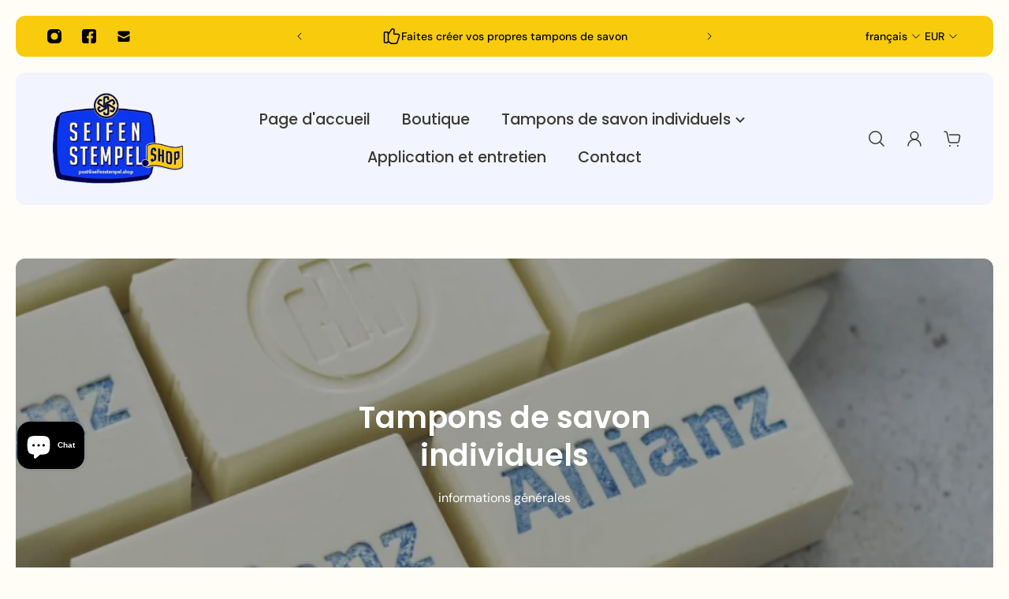

--- FILE ---
content_type: text/html; charset=utf-8
request_url: https://seifenstempel.shop/fr/pages/allgemeine-informationen-individuelle-seifenstempel
body_size: 43435
content:
<!doctype html>
<html lang='fr'>
  <head>
    <meta charset='utf-8'>
    <meta http-equiv='X-UA-Compatible' content='IE=edge'>
    <meta name='viewport' content='width=device-width,initial-scale=1'>
    <meta name='theme-color' content='primary'><meta name='description' content='Surprenez et ravissez vos clients avec des savons conçus individuellement ! Créez des savons avec votre propre logo, texte ou motifs pour des occasions spéciales telles que des mariages, des conférences, des salons ou comme cadeau d&#39;employé. Utilisez les savons comme support publicitaire à effet durable.'><link rel='icon' type='image/png' href='//seifenstempel.shop/cdn/shop/files/Seifenstempel_Logo_2020_rund_Kopie.png?crop=center&height=32&v=1709755248&width=32'><meta property='og:site_name' content='Seifenstempel.Shop'>
<meta property='og:url' content='https://seifenstempel.shop/fr/pages/allgemeine-informationen-individuelle-seifenstempel'>
<meta property='og:title' content='Savons avec un motif individuel ou comme support publicitaire'>
<meta property='og:type' content='website'>
<meta property='og:description' content='Surprenez et ravissez vos clients avec des savons conçus individuellement ! Créez des savons avec votre propre logo, texte ou motifs pour des occasions spéciales telles que des mariages, des conférences, des salons ou comme cadeau d&#39;employé. Utilisez les savons comme support publicitaire à effet durable.'><meta
    property='og:image'
    content='http://seifenstempel.shop/cdn/shop/files/Seifenstempel_Shop_Logo_2.png?crop=center&height=628&v=1709941559&width=1200'
  >
  <meta
    property='og:image:secure_url'
    content='https://seifenstempel.shop/cdn/shop/files/Seifenstempel_Shop_Logo_2.png?crop=center&height=628&v=1709941559&width=1200'
  >
  <meta property='og:image:width' content='1200'>
  <meta property='og:image:height' content='628'><meta name='twitter:card' content='summary_large_image'>
<meta name='twitter:title' content='Savons avec un motif individuel ou comme support publicitaire'>
<meta name='twitter:description' content='Surprenez et ravissez vos clients avec des savons conçus individuellement ! Créez des savons avec votre propre logo, texte ou motifs pour des occasions spéciales telles que des mariages, des conférences, des salons ou comme cadeau d&#39;employé. Utilisez les savons comme support publicitaire à effet durable.'>

    <link rel='canonical' href='https://seifenstempel.shop/fr/pages/allgemeine-informationen-individuelle-seifenstempel'>
    <link rel='preconnect' href='https://cdn.shopify.com' crossorigin>
    <link rel='preconnect' href='https://fonts.shopifycdn.com' crossorigin>

    <title>
      Savons avec un motif individuel ou comme support publicitaire &ndash; Seifenstempel.Shop</title>

    <style data-shopify>:root{/* product card */--gsc-product-card-title-font-family:Poppins, sans-serif;--gsc-product-card-title-font-style:normal;--gsc-product-card-title-font-weight:500;--gsc-product-card-title-transform:none;--gsc-product-card-title-letter-spacing:0px;--gsc-product-card-title-font-size:calc(1.4rem * 1.25);--gsc-product-card-title-line-height:calc(22 / 14);--gsc-product-card-price-font-size:var(--gsc-product-card-price-font-size-xs);--gsc-product-card-price-line-height:var(--gsc-product-card-price-line-height-xs);--gsc-product-card-price-font-weight:700;--gsc-product-sale-badge-background:rgba(255, 191, 26, 1.0);--gsc-product-sale-badge-color:rgba(45, 45, 45, 1.0);--gsc-product-sold-out-badge-background:255, 253, 245;--gsc-product-sold-out-badge-color:20, 20, 22;--gsc-product-custom-badge-1-background:rgba(255, 253, 245, 1.0);--gsc-product-custom-badge-1-color:rgba(59, 57, 51, 1.0);--gsc-product-custom-badge-2-background:rgba(93, 84, 163, 1.0);--gsc-product-custom-badge-2-color:rgba(255, 255, 255, 1.0);--gsc-product-custom-badge-3-background:rgba(163, 103, 84, 1.0);--gsc-product-custom-badge-3-color:rgba(255, 255, 255, 1.0);/* product and product card badges */--gsc-product-highlight-price-color:rgba(75, 135, 95, 1.0);--gsc-product-sale-amount-badge-background:rgba(255, 191, 26, 1.0);--gsc-product-sale-amount-badge-color:rgba(45, 45, 45, 1.0);/* cart icon in header */--gsc-header-cart-icon-background-color:#ffbf1a;--gsc-header-cart-icon-text-color:#3b3933;/* shipping bar */--gsc-free-shipping-bar-bg:59, 57, 51;--gsc-free-shipping-bar-gradient:linear-gradient(90deg, rgba(255, 167, 35, 1), rgba(165, 255, 51, 1) 100%);--gsc-free-shipping-bar-color:59, 57, 51;/* headings */--gsc-headings-font-family:Poppins, sans-serif;--gsc-headings-font-style:normal;--gsc-headings-font-weight:600;--gsc-headings-text-transform:none;--gsc-headings-letter-spacing:0px;--gsc-headings-word-spacing:0rem;/* body text */--gsc-body-font-family:"DM Sans", sans-serif;--gsc-body-font-style:normal;--gsc-body-font-weight:400;/* button */--gsc-button-font-family:"DM Sans", sans-serif;--gsc-button-font-style:normal;--gsc-button-font-weight:500;--gsc-button-letter-spacing:0px;--gsc-button-font-size:calc(1.4rem * 1.2);--gsc-button-line-height:calc(22 / 14);--gsc-button-text-transform:none;/* menu */--gsc-menu-font-family:Poppins, sans-serif;--gsc-menu-font-style:normal;--gsc-menu-font-weight:500;--gsc-menu-font-letter-spacing:0px;--gsc-menu-font-size:calc(var(--gsc-fz-11) * 1.2);--gsc-menu-line-height:calc(24 / 16);--gsc-menu-text-transform:none;/* icons */--gsc-blockquote-icon:url(//seifenstempel.shop/cdn/shop/t/2/assets/blockquote-icon_small.png?v=135287403125014426651709892460);/* container */--gsc-page-width:2560px;--gsc-aside-padding-size:20px;--gsc-default-card-image-ratio:var(--gsc-large-portrait-image-ratio);--gsc-default-shape-fill-mode:cover;}.color-default{--gsc-text-color:59, 57, 51;--gsc-background-color:255, 253, 245;--gsc-foreground-color:255, 255, 255;--gsc-border-color:248, 203, 13;--gsc-button-background-color:248, 203, 13;--gsc-button-text-color:255, 253, 245;--gsc-outline-button-background-color:248, 203, 13;--gsc-outline-button-text-color:248, 203, 13;--gsc-image-opacity-color:59, 57, 51;}body,.color-primary{--gsc-text-color:59, 57, 51;--gsc-background-color:255, 253, 245;--gsc-foreground-color:255, 255, 255;--gsc-border-color:248, 203, 13;--gsc-button-background-color:248, 203, 13;--gsc-button-text-color:255, 253, 245;--gsc-outline-button-background-color:248, 203, 13;--gsc-outline-button-text-color:248, 203, 13;--gsc-image-opacity-color:59, 57, 51;}.color-secondary{--gsc-text-color:59, 57, 51;--gsc-background-color:242, 245, 255;--gsc-foreground-color:255, 255, 255;--gsc-border-color:248, 203, 13;--gsc-button-background-color:248, 203, 13;--gsc-button-text-color:255, 255, 255;--gsc-outline-button-background-color:248, 203, 13;--gsc-outline-button-text-color:248, 203, 13;--gsc-image-opacity-color:59, 57, 51;}.color-custom-1{--gsc-text-color:255, 255, 255;--gsc-background-color:34, 34, 34;--gsc-foreground-color:45, 45, 45;--gsc-border-color:73, 73, 73;--gsc-button-background-color:248, 203, 13;--gsc-button-text-color:34, 34, 34;--gsc-outline-button-background-color:248, 203, 13;--gsc-outline-button-text-color:248, 203, 13;--gsc-image-opacity-color:34, 34, 34;}.color-custom-2{--gsc-text-color:59, 57, 51;--gsc-background-color:249, 255, 46;--gsc-foreground-color:255, 231, 19;--gsc-border-color:255, 239, 95;--gsc-button-background-color:135, 41, 255;--gsc-button-text-color:249, 255, 46;--gsc-outline-button-background-color:135, 41, 255;--gsc-outline-button-text-color:135, 41, 255;--gsc-image-opacity-color:249, 255, 46;}.color-custom-3{--gsc-text-color:255, 229, 121;--gsc-background-color:61, 70, 48;--gsc-foreground-color:37, 40, 43;--gsc-border-color:55, 62, 45;--gsc-button-background-color:248, 203, 13;--gsc-button-text-color:61, 70, 48;--gsc-outline-button-background-color:248, 203, 13;--gsc-outline-button-text-color:248, 203, 13;--gsc-image-opacity-color:44, 69, 52;}.color-white{--gsc-text-color:54, 52, 46;--gsc-background-color:255, 253, 245;--gsc-foreground-color:50, 63, 61;--gsc-border-color:57, 73, 70;--gsc-button-background-color:248, 203, 13;--gsc-button-text-color:37, 50, 48;--gsc-outline-button-background-color:248, 203, 13;--gsc-outline-button-text-color:248, 203, 13;--gsc-image-opacity-color:22, 25, 25;}.color-black{--gsc-text-color:54, 52, 46;--gsc-background-color:242, 245, 255;--gsc-foreground-color:254, 250, 232;--gsc-border-color:248, 203, 13;--gsc-button-background-color:248, 203, 13;--gsc-button-text-color:255, 255, 255;--gsc-outline-button-background-color:255, 229, 136;--gsc-outline-button-text-color:255, 131, 41;--gsc-image-opacity-color:255, 206, 30;}.color-custom-5{--gsc-text-color:0, 0, 0;--gsc-background-color:248, 203, 13;--gsc-foreground-color:255, 105, 58;--gsc-border-color:218, 90, 50;--gsc-button-background-color:238, 255, 49;--gsc-button-text-color:126, 46, 27;--gsc-outline-button-background-color:238, 255, 49;--gsc-outline-button-text-color:238, 255, 49;--gsc-image-opacity-color:65, 31, 22;}</style> 
    <link href="//seifenstempel.shop/cdn/shop/t/2/assets/bundle.js?v=159886421565849829281709892460" as="script" rel="preload">
    <link href="//seifenstempel.shop/cdn/shop/t/2/assets/bundle.css?v=8626451876372874831709892460" rel="stylesheet" type="text/css" media="all" />
    <link href="//seifenstempel.shop/cdn/shop/t/2/assets/prefers-reduced-motion-reduce.css?v=69290316538179836761709892460" rel="stylesheet" type="text/css" media="(prefers-reduced-motion: reduce)" />
    <link href="//seifenstempel.shop/cdn/shop/t/2/assets/screen-and-width-768-px.css?v=6307653160879016391709892460" rel="stylesheet" type="text/css" media="(max-width: 768px)" />
    <link href="//seifenstempel.shop/cdn/shop/t/2/assets/screen-min-width-768-px.css?v=139594024814396918931709892460" rel="stylesheet" type="text/css" media="(min-width: 768px)" />
    <link href="//seifenstempel.shop/cdn/shop/t/2/assets/screen-min-width-992-px.css?v=84823273835094111611709892460" rel="stylesheet" type="text/css" media="(min-width: 992px)" />
    <link href="//seifenstempel.shop/cdn/shop/t/2/assets/screen-min-width-1200-px.css?v=86239406715937675521709892460" rel="stylesheet" type="text/css" media="(min-width: 1200px)" />
    <link href="//seifenstempel.shop/cdn/shop/t/2/assets/screen-min-width-1400-px.css?v=156064956296715725331709892460" rel="stylesheet" type="text/css" media="(min-width: 1400px)" />
    <link rel='preload' as='font' href='//seifenstempel.shop/cdn/fonts/dm_sans/dmsans_n4.ec80bd4dd7e1a334c969c265873491ae56018d72.woff2' type='font/woff2' crossorigin><style data-shopify>
    @font-face {
  font-family: "DM Sans";
  font-weight: 400;
  font-style: normal;
  font-display: swap;
  src: url("//seifenstempel.shop/cdn/fonts/dm_sans/dmsans_n4.ec80bd4dd7e1a334c969c265873491ae56018d72.woff2") format("woff2"),
       url("//seifenstempel.shop/cdn/fonts/dm_sans/dmsans_n4.87bdd914d8a61247b911147ae68e754d695c58a6.woff") format("woff");
}


    @font-face {
  font-family: "DM Sans";
  font-weight: 300;
  font-style: normal;
  font-display: swap;
  src: url("//seifenstempel.shop/cdn/fonts/dm_sans/dmsans_n3.d218434bb518134511e5205d90c23cfb8a1b261b.woff2") format("woff2"),
       url("//seifenstempel.shop/cdn/fonts/dm_sans/dmsans_n3.0c324a11de656e0e3f656188ad5de9ff34f70c04.woff") format("woff");
}

    @font-face {
  font-family: "DM Sans";
  font-weight: 400;
  font-style: normal;
  font-display: swap;
  src: url("//seifenstempel.shop/cdn/fonts/dm_sans/dmsans_n4.ec80bd4dd7e1a334c969c265873491ae56018d72.woff2") format("woff2"),
       url("//seifenstempel.shop/cdn/fonts/dm_sans/dmsans_n4.87bdd914d8a61247b911147ae68e754d695c58a6.woff") format("woff");
}

    @font-face {
  font-family: "DM Sans";
  font-weight: 500;
  font-style: normal;
  font-display: swap;
  src: url("//seifenstempel.shop/cdn/fonts/dm_sans/dmsans_n5.8a0f1984c77eb7186ceb87c4da2173ff65eb012e.woff2") format("woff2"),
       url("//seifenstempel.shop/cdn/fonts/dm_sans/dmsans_n5.9ad2e755a89e15b3d6c53259daad5fc9609888e6.woff") format("woff");
}

    @font-face {
  font-family: "DM Sans";
  font-weight: 600;
  font-style: normal;
  font-display: swap;
  src: url("//seifenstempel.shop/cdn/fonts/dm_sans/dmsans_n6.70a2453ea926d613c6a2f89af05180d14b3a7c96.woff2") format("woff2"),
       url("//seifenstempel.shop/cdn/fonts/dm_sans/dmsans_n6.355605667bef215872257574b57fc097044f7e20.woff") format("woff");
}

    @font-face {
  font-family: "DM Sans";
  font-weight: 700;
  font-style: normal;
  font-display: swap;
  src: url("//seifenstempel.shop/cdn/fonts/dm_sans/dmsans_n7.97e21d81502002291ea1de8aefb79170c6946ce5.woff2") format("woff2"),
       url("//seifenstempel.shop/cdn/fonts/dm_sans/dmsans_n7.af5c214f5116410ca1d53a2090665620e78e2e1b.woff") format("woff");
}


    @font-face {
  font-family: "DM Sans";
  font-weight: 300;
  font-style: italic;
  font-display: swap;
  src: url("//seifenstempel.shop/cdn/fonts/dm_sans/dmsans_i3.cf32206a8995abc7c8c1c761d4057a4728acd370.woff2") format("woff2"),
       url("//seifenstempel.shop/cdn/fonts/dm_sans/dmsans_i3.b485aa24a097d5067a26fc4100ad5d538e05ee39.woff") format("woff");
}

    @font-face {
  font-family: "DM Sans";
  font-weight: 400;
  font-style: italic;
  font-display: swap;
  src: url("//seifenstempel.shop/cdn/fonts/dm_sans/dmsans_i4.b8fe05e69ee95d5a53155c346957d8cbf5081c1a.woff2") format("woff2"),
       url("//seifenstempel.shop/cdn/fonts/dm_sans/dmsans_i4.403fe28ee2ea63e142575c0aa47684d65f8c23a0.woff") format("woff");
}

    @font-face {
  font-family: "DM Sans";
  font-weight: 500;
  font-style: italic;
  font-display: swap;
  src: url("//seifenstempel.shop/cdn/fonts/dm_sans/dmsans_i5.8654104650c013677e3def7db9b31bfbaa34e59a.woff2") format("woff2"),
       url("//seifenstempel.shop/cdn/fonts/dm_sans/dmsans_i5.a0dc844d8a75a4232f255fc600ad5a295572bed9.woff") format("woff");
}

    @font-face {
  font-family: "DM Sans";
  font-weight: 600;
  font-style: italic;
  font-display: swap;
  src: url("//seifenstempel.shop/cdn/fonts/dm_sans/dmsans_i6.b7d5b35c5f29523529e1bf4a3d0de71a44a277b6.woff2") format("woff2"),
       url("//seifenstempel.shop/cdn/fonts/dm_sans/dmsans_i6.9b760cc5bdd17b4de2c70249ba49bd707f27a31b.woff") format("woff");
}

    @font-face {
  font-family: "DM Sans";
  font-weight: 700;
  font-style: italic;
  font-display: swap;
  src: url("//seifenstempel.shop/cdn/fonts/dm_sans/dmsans_i7.52b57f7d7342eb7255084623d98ab83fd96e7f9b.woff2") format("woff2"),
       url("//seifenstempel.shop/cdn/fonts/dm_sans/dmsans_i7.d5e14ef18a1d4a8ce78a4187580b4eb1759c2eda.woff") format("woff");
}

  </style>


<link rel='preload' as='font' href='//seifenstempel.shop/cdn/fonts/poppins/poppins_n6.aa29d4918bc243723d56b59572e18228ed0786f6.woff2' type='font/woff2' crossorigin><style data-shopify>
    @font-face {
  font-family: Poppins;
  font-weight: 600;
  font-style: normal;
  font-display: swap;
  src: url("//seifenstempel.shop/cdn/fonts/poppins/poppins_n6.aa29d4918bc243723d56b59572e18228ed0786f6.woff2") format("woff2"),
       url("//seifenstempel.shop/cdn/fonts/poppins/poppins_n6.5f815d845fe073750885d5b7e619ee00e8111208.woff") format("woff");
}


    @font-face {
  font-family: Poppins;
  font-weight: 300;
  font-style: normal;
  font-display: swap;
  src: url("//seifenstempel.shop/cdn/fonts/poppins/poppins_n3.05f58335c3209cce17da4f1f1ab324ebe2982441.woff2") format("woff2"),
       url("//seifenstempel.shop/cdn/fonts/poppins/poppins_n3.6971368e1f131d2c8ff8e3a44a36b577fdda3ff5.woff") format("woff");
}

    @font-face {
  font-family: Poppins;
  font-weight: 400;
  font-style: normal;
  font-display: swap;
  src: url("//seifenstempel.shop/cdn/fonts/poppins/poppins_n4.0ba78fa5af9b0e1a374041b3ceaadf0a43b41362.woff2") format("woff2"),
       url("//seifenstempel.shop/cdn/fonts/poppins/poppins_n4.214741a72ff2596839fc9760ee7a770386cf16ca.woff") format("woff");
}

    @font-face {
  font-family: Poppins;
  font-weight: 500;
  font-style: normal;
  font-display: swap;
  src: url("//seifenstempel.shop/cdn/fonts/poppins/poppins_n5.ad5b4b72b59a00358afc706450c864c3c8323842.woff2") format("woff2"),
       url("//seifenstempel.shop/cdn/fonts/poppins/poppins_n5.33757fdf985af2d24b32fcd84c9a09224d4b2c39.woff") format("woff");
}

    @font-face {
  font-family: Poppins;
  font-weight: 600;
  font-style: normal;
  font-display: swap;
  src: url("//seifenstempel.shop/cdn/fonts/poppins/poppins_n6.aa29d4918bc243723d56b59572e18228ed0786f6.woff2") format("woff2"),
       url("//seifenstempel.shop/cdn/fonts/poppins/poppins_n6.5f815d845fe073750885d5b7e619ee00e8111208.woff") format("woff");
}

    @font-face {
  font-family: Poppins;
  font-weight: 700;
  font-style: normal;
  font-display: swap;
  src: url("//seifenstempel.shop/cdn/fonts/poppins/poppins_n7.56758dcf284489feb014a026f3727f2f20a54626.woff2") format("woff2"),
       url("//seifenstempel.shop/cdn/fonts/poppins/poppins_n7.f34f55d9b3d3205d2cd6f64955ff4b36f0cfd8da.woff") format("woff");
}


    @font-face {
  font-family: Poppins;
  font-weight: 300;
  font-style: italic;
  font-display: swap;
  src: url("//seifenstempel.shop/cdn/fonts/poppins/poppins_i3.8536b4423050219f608e17f134fe9ea3b01ed890.woff2") format("woff2"),
       url("//seifenstempel.shop/cdn/fonts/poppins/poppins_i3.0f4433ada196bcabf726ed78f8e37e0995762f7f.woff") format("woff");
}

    @font-face {
  font-family: Poppins;
  font-weight: 400;
  font-style: italic;
  font-display: swap;
  src: url("//seifenstempel.shop/cdn/fonts/poppins/poppins_i4.846ad1e22474f856bd6b81ba4585a60799a9f5d2.woff2") format("woff2"),
       url("//seifenstempel.shop/cdn/fonts/poppins/poppins_i4.56b43284e8b52fc64c1fd271f289a39e8477e9ec.woff") format("woff");
}

    @font-face {
  font-family: Poppins;
  font-weight: 500;
  font-style: italic;
  font-display: swap;
  src: url("//seifenstempel.shop/cdn/fonts/poppins/poppins_i5.6acfce842c096080e34792078ef3cb7c3aad24d4.woff2") format("woff2"),
       url("//seifenstempel.shop/cdn/fonts/poppins/poppins_i5.a49113e4fe0ad7fd7716bd237f1602cbec299b3c.woff") format("woff");
}

    @font-face {
  font-family: Poppins;
  font-weight: 600;
  font-style: italic;
  font-display: swap;
  src: url("//seifenstempel.shop/cdn/fonts/poppins/poppins_i6.bb8044d6203f492888d626dafda3c2999253e8e9.woff2") format("woff2"),
       url("//seifenstempel.shop/cdn/fonts/poppins/poppins_i6.e233dec1a61b1e7dead9f920159eda42280a02c3.woff") format("woff");
}

    @font-face {
  font-family: Poppins;
  font-weight: 700;
  font-style: italic;
  font-display: swap;
  src: url("//seifenstempel.shop/cdn/fonts/poppins/poppins_i7.42fd71da11e9d101e1e6c7932199f925f9eea42d.woff2") format("woff2"),
       url("//seifenstempel.shop/cdn/fonts/poppins/poppins_i7.ec8499dbd7616004e21155106d13837fff4cf556.woff") format("woff");
}

  </style>








    <script>window.performance && window.performance.mark && window.performance.mark('shopify.content_for_header.start');</script><meta name="facebook-domain-verification" content="rovriy2ioflgoexxpziajm2me8s0ka">
<meta id="shopify-digital-wallet" name="shopify-digital-wallet" content="/81724113231/digital_wallets/dialog">
<meta name="shopify-checkout-api-token" content="566e5f3eba6f039ae0b8b193fabae231">
<meta id="in-context-paypal-metadata" data-shop-id="81724113231" data-venmo-supported="false" data-environment="production" data-locale="fr_FR" data-paypal-v4="true" data-currency="EUR">
<link rel="alternate" hreflang="x-default" href="https://seifenstempel.shop/pages/allgemeine-informationen-individuelle-seifenstempel">
<link rel="alternate" hreflang="de" href="https://seifenstempel.shop/pages/allgemeine-informationen-individuelle-seifenstempel">
<link rel="alternate" hreflang="en" href="https://seifenstempel.shop/en/pages/allgemeine-informationen-individuelle-seifenstempel">
<link rel="alternate" hreflang="fr" href="https://seifenstempel.shop/fr/pages/allgemeine-informationen-individuelle-seifenstempel">
<script async="async" src="/checkouts/internal/preloads.js?locale=fr-DE"></script>
<script id="shopify-features" type="application/json">{"accessToken":"566e5f3eba6f039ae0b8b193fabae231","betas":["rich-media-storefront-analytics"],"domain":"seifenstempel.shop","predictiveSearch":true,"shopId":81724113231,"locale":"fr"}</script>
<script>var Shopify = Shopify || {};
Shopify.shop = "3832b0-64.myshopify.com";
Shopify.locale = "fr";
Shopify.currency = {"active":"EUR","rate":"1.0"};
Shopify.country = "DE";
Shopify.theme = {"name":"Aurora","id":160031506767,"schema_name":"Aurora","schema_version":"3.0.3","theme_store_id":1770,"role":"main"};
Shopify.theme.handle = "null";
Shopify.theme.style = {"id":null,"handle":null};
Shopify.cdnHost = "seifenstempel.shop/cdn";
Shopify.routes = Shopify.routes || {};
Shopify.routes.root = "/fr/";</script>
<script type="module">!function(o){(o.Shopify=o.Shopify||{}).modules=!0}(window);</script>
<script>!function(o){function n(){var o=[];function n(){o.push(Array.prototype.slice.apply(arguments))}return n.q=o,n}var t=o.Shopify=o.Shopify||{};t.loadFeatures=n(),t.autoloadFeatures=n()}(window);</script>
<script id="shop-js-analytics" type="application/json">{"pageType":"page"}</script>
<script defer="defer" async type="module" src="//seifenstempel.shop/cdn/shopifycloud/shop-js/modules/v2/client.init-shop-cart-sync_Lpn8ZOi5.fr.esm.js"></script>
<script defer="defer" async type="module" src="//seifenstempel.shop/cdn/shopifycloud/shop-js/modules/v2/chunk.common_X4Hu3kma.esm.js"></script>
<script defer="defer" async type="module" src="//seifenstempel.shop/cdn/shopifycloud/shop-js/modules/v2/chunk.modal_BV0V5IrV.esm.js"></script>
<script type="module">
  await import("//seifenstempel.shop/cdn/shopifycloud/shop-js/modules/v2/client.init-shop-cart-sync_Lpn8ZOi5.fr.esm.js");
await import("//seifenstempel.shop/cdn/shopifycloud/shop-js/modules/v2/chunk.common_X4Hu3kma.esm.js");
await import("//seifenstempel.shop/cdn/shopifycloud/shop-js/modules/v2/chunk.modal_BV0V5IrV.esm.js");

  window.Shopify.SignInWithShop?.initShopCartSync?.({"fedCMEnabled":true,"windoidEnabled":true});

</script>
<script>(function() {
  var isLoaded = false;
  function asyncLoad() {
    if (isLoaded) return;
    isLoaded = true;
    var urls = ["https:\/\/loox.io\/widget\/qNFiWwF8qe\/loox.1711557841884.js?shop=3832b0-64.myshopify.com"];
    for (var i = 0; i < urls.length; i++) {
      var s = document.createElement('script');
      s.type = 'text/javascript';
      s.async = true;
      s.src = urls[i];
      var x = document.getElementsByTagName('script')[0];
      x.parentNode.insertBefore(s, x);
    }
  };
  if(window.attachEvent) {
    window.attachEvent('onload', asyncLoad);
  } else {
    window.addEventListener('load', asyncLoad, false);
  }
})();</script>
<script id="__st">var __st={"a":81724113231,"offset":3600,"reqid":"b4129601-90cc-419c-8337-906ff74f5b9c-1770156123","pageurl":"seifenstempel.shop\/fr\/pages\/allgemeine-informationen-individuelle-seifenstempel","s":"pages-131321626959","u":"9db806cbae41","p":"page","rtyp":"page","rid":131321626959};</script>
<script>window.ShopifyPaypalV4VisibilityTracking = true;</script>
<script id="captcha-bootstrap">!function(){'use strict';const t='contact',e='account',n='new_comment',o=[[t,t],['blogs',n],['comments',n],[t,'customer']],c=[[e,'customer_login'],[e,'guest_login'],[e,'recover_customer_password'],[e,'create_customer']],r=t=>t.map((([t,e])=>`form[action*='/${t}']:not([data-nocaptcha='true']) input[name='form_type'][value='${e}']`)).join(','),a=t=>()=>t?[...document.querySelectorAll(t)].map((t=>t.form)):[];function s(){const t=[...o],e=r(t);return a(e)}const i='password',u='form_key',d=['recaptcha-v3-token','g-recaptcha-response','h-captcha-response',i],f=()=>{try{return window.sessionStorage}catch{return}},m='__shopify_v',_=t=>t.elements[u];function p(t,e,n=!1){try{const o=window.sessionStorage,c=JSON.parse(o.getItem(e)),{data:r}=function(t){const{data:e,action:n}=t;return t[m]||n?{data:e,action:n}:{data:t,action:n}}(c);for(const[e,n]of Object.entries(r))t.elements[e]&&(t.elements[e].value=n);n&&o.removeItem(e)}catch(o){console.error('form repopulation failed',{error:o})}}const l='form_type',E='cptcha';function T(t){t.dataset[E]=!0}const w=window,h=w.document,L='Shopify',v='ce_forms',y='captcha';let A=!1;((t,e)=>{const n=(g='f06e6c50-85a8-45c8-87d0-21a2b65856fe',I='https://cdn.shopify.com/shopifycloud/storefront-forms-hcaptcha/ce_storefront_forms_captcha_hcaptcha.v1.5.2.iife.js',D={infoText:'Protégé par hCaptcha',privacyText:'Confidentialité',termsText:'Conditions'},(t,e,n)=>{const o=w[L][v],c=o.bindForm;if(c)return c(t,g,e,D).then(n);var r;o.q.push([[t,g,e,D],n]),r=I,A||(h.body.append(Object.assign(h.createElement('script'),{id:'captcha-provider',async:!0,src:r})),A=!0)});var g,I,D;w[L]=w[L]||{},w[L][v]=w[L][v]||{},w[L][v].q=[],w[L][y]=w[L][y]||{},w[L][y].protect=function(t,e){n(t,void 0,e),T(t)},Object.freeze(w[L][y]),function(t,e,n,w,h,L){const[v,y,A,g]=function(t,e,n){const i=e?o:[],u=t?c:[],d=[...i,...u],f=r(d),m=r(i),_=r(d.filter((([t,e])=>n.includes(e))));return[a(f),a(m),a(_),s()]}(w,h,L),I=t=>{const e=t.target;return e instanceof HTMLFormElement?e:e&&e.form},D=t=>v().includes(t);t.addEventListener('submit',(t=>{const e=I(t);if(!e)return;const n=D(e)&&!e.dataset.hcaptchaBound&&!e.dataset.recaptchaBound,o=_(e),c=g().includes(e)&&(!o||!o.value);(n||c)&&t.preventDefault(),c&&!n&&(function(t){try{if(!f())return;!function(t){const e=f();if(!e)return;const n=_(t);if(!n)return;const o=n.value;o&&e.removeItem(o)}(t);const e=Array.from(Array(32),(()=>Math.random().toString(36)[2])).join('');!function(t,e){_(t)||t.append(Object.assign(document.createElement('input'),{type:'hidden',name:u})),t.elements[u].value=e}(t,e),function(t,e){const n=f();if(!n)return;const o=[...t.querySelectorAll(`input[type='${i}']`)].map((({name:t})=>t)),c=[...d,...o],r={};for(const[a,s]of new FormData(t).entries())c.includes(a)||(r[a]=s);n.setItem(e,JSON.stringify({[m]:1,action:t.action,data:r}))}(t,e)}catch(e){console.error('failed to persist form',e)}}(e),e.submit())}));const S=(t,e)=>{t&&!t.dataset[E]&&(n(t,e.some((e=>e===t))),T(t))};for(const o of['focusin','change'])t.addEventListener(o,(t=>{const e=I(t);D(e)&&S(e,y())}));const B=e.get('form_key'),M=e.get(l),P=B&&M;t.addEventListener('DOMContentLoaded',(()=>{const t=y();if(P)for(const e of t)e.elements[l].value===M&&p(e,B);[...new Set([...A(),...v().filter((t=>'true'===t.dataset.shopifyCaptcha))])].forEach((e=>S(e,t)))}))}(h,new URLSearchParams(w.location.search),n,t,e,['guest_login'])})(!0,!0)}();</script>
<script integrity="sha256-4kQ18oKyAcykRKYeNunJcIwy7WH5gtpwJnB7kiuLZ1E=" data-source-attribution="shopify.loadfeatures" defer="defer" src="//seifenstempel.shop/cdn/shopifycloud/storefront/assets/storefront/load_feature-a0a9edcb.js" crossorigin="anonymous"></script>
<script data-source-attribution="shopify.dynamic_checkout.dynamic.init">var Shopify=Shopify||{};Shopify.PaymentButton=Shopify.PaymentButton||{isStorefrontPortableWallets:!0,init:function(){window.Shopify.PaymentButton.init=function(){};var t=document.createElement("script");t.src="https://seifenstempel.shop/cdn/shopifycloud/portable-wallets/latest/portable-wallets.fr.js",t.type="module",document.head.appendChild(t)}};
</script>
<script data-source-attribution="shopify.dynamic_checkout.buyer_consent">
  function portableWalletsHideBuyerConsent(e){var t=document.getElementById("shopify-buyer-consent"),n=document.getElementById("shopify-subscription-policy-button");t&&n&&(t.classList.add("hidden"),t.setAttribute("aria-hidden","true"),n.removeEventListener("click",e))}function portableWalletsShowBuyerConsent(e){var t=document.getElementById("shopify-buyer-consent"),n=document.getElementById("shopify-subscription-policy-button");t&&n&&(t.classList.remove("hidden"),t.removeAttribute("aria-hidden"),n.addEventListener("click",e))}window.Shopify?.PaymentButton&&(window.Shopify.PaymentButton.hideBuyerConsent=portableWalletsHideBuyerConsent,window.Shopify.PaymentButton.showBuyerConsent=portableWalletsShowBuyerConsent);
</script>
<script data-source-attribution="shopify.dynamic_checkout.cart.bootstrap">document.addEventListener("DOMContentLoaded",(function(){function t(){return document.querySelector("shopify-accelerated-checkout-cart, shopify-accelerated-checkout")}if(t())Shopify.PaymentButton.init();else{new MutationObserver((function(e,n){t()&&(Shopify.PaymentButton.init(),n.disconnect())})).observe(document.body,{childList:!0,subtree:!0})}}));
</script>
<script id='scb4127' type='text/javascript' async='' src='https://seifenstempel.shop/cdn/shopifycloud/privacy-banner/storefront-banner.js'></script><link id="shopify-accelerated-checkout-styles" rel="stylesheet" media="screen" href="https://seifenstempel.shop/cdn/shopifycloud/portable-wallets/latest/accelerated-checkout-backwards-compat.css" crossorigin="anonymous">
<style id="shopify-accelerated-checkout-cart">
        #shopify-buyer-consent {
  margin-top: 1em;
  display: inline-block;
  width: 100%;
}

#shopify-buyer-consent.hidden {
  display: none;
}

#shopify-subscription-policy-button {
  background: none;
  border: none;
  padding: 0;
  text-decoration: underline;
  font-size: inherit;
  cursor: pointer;
}

#shopify-subscription-policy-button::before {
  box-shadow: none;
}

      </style>

<script>window.performance && window.performance.mark && window.performance.mark('shopify.content_for_header.end');</script>
  <!-- BEGIN app block: shopify://apps/powerful-form-builder/blocks/app-embed/e4bcb1eb-35b2-42e6-bc37-bfe0e1542c9d --><script type="text/javascript" hs-ignore data-cookieconsent="ignore">
  var Globo = Globo || {};
  var globoFormbuilderRecaptchaInit = function(){};
  var globoFormbuilderHcaptchaInit = function(){};
  window.Globo.FormBuilder = window.Globo.FormBuilder || {};
  window.Globo.FormBuilder.shop = {"configuration":{"money_format":"€{{amount_with_comma_separator}}"},"pricing":{"features":{"bulkOrderForm":true,"cartForm":true,"fileUpload":30,"removeCopyright":true}},"settings":{"copyright":"Powered by <a href=\"https://globosoftware.net\" target=\"_blank\">Globo</a> <a href=\"https://apps.shopify.com/form-builder-contact-form\" target=\"_blank\">Contact Form</a>","hideWaterMark":false,"reCaptcha":{"recaptchaType":"v2","siteKey":false,"languageCode":"en"},"scrollTop":false,"additionalColumns":[]},"encryption_form_id":1,"url":"https://app.powerfulform.com/","CDN_URL":"https://dxo9oalx9qc1s.cloudfront.net"};

  if(window.Globo.FormBuilder.shop.settings.customCssEnabled && window.Globo.FormBuilder.shop.settings.customCssCode){
    const customStyle = document.createElement('style');
    customStyle.type = 'text/css';
    customStyle.innerHTML = window.Globo.FormBuilder.shop.settings.customCssCode;
    document.head.appendChild(customStyle);
  }

  window.Globo.FormBuilder.forms = [];
    
      
      
      
      window.Globo.FormBuilder.forms[35456] = {"35456":{"elements":[{"id":"group-1","type":"group","label":"Page 1","description":"","elements":[{"id":"text","type":"text","label":{"en":"First Name","vi":"Your Name","de":"Firma"},"placeholder":{"en":""},"description":null,"hideLabel":false,"required":false,"columnWidth":50},{"id":"text-3","type":"text","label":{"en":"Last Name","vi":"Your Name","de":"USt.-ID Nr. "},"placeholder":{"en":""},"description":null,"hideLabel":false,"required":false,"columnWidth":50,"conditionalField":false},{"id":"name-1","type":"name","label":{"de":"Name, Vorname","en":"Name","fr":"Name"},"placeholder":"","description":"","limitCharacters":false,"characters":100,"hideLabel":false,"keepPositionLabel":false,"columnWidth":100,"displayType":"show","displayDisjunctive":false,"conditionalField":false,"required":true},{"id":"textarea-1","type":"textarea","label":{"en":"Company Address","de":"Straße, Hausnummer"},"placeholder":"","description":"","limitCharacters":false,"characters":100,"hideLabel":false,"keepPositionLabel":false,"columnWidth":50,"displayType":"show","displayDisjunctive":false,"conditionalField":false,"required":true},{"id":"text-5","type":"text","label":{"de":"PLZ, Ort","en":"Text","fr":"Text"},"placeholder":"","description":"","limitCharacters":false,"characters":100,"hideLabel":false,"keepPositionLabel":false,"columnWidth":50,"displayType":"show","displayDisjunctive":false,"conditionalField":false,"required":true},{"id":"text-1","type":"text","label":{"de":"Land","en":"Text","fr":"Text"},"placeholder":"","description":"","limitCharacters":false,"characters":100,"hideLabel":false,"keepPositionLabel":false,"columnWidth":100,"displayType":"show","displayDisjunctive":false,"conditionalField":false,"required":true},{"id":"email","type":"email","label":{"de":"E-Mail Adresse","en":"Email","fr":"Email"},"placeholder":{"en":""},"description":null,"hideLabel":false,"required":true,"columnWidth":50,"conditionalField":false},{"id":"phone-1","type":"phone","label":{"en":"Phone Number","vi":"Phone","de":"Telefonnummer (für evtl. Rückfragen)"},"placeholder":"","description":"","validatePhone":true,"onlyShowFlag":false,"defaultCountryCode":"de","limitCharacters":false,"characters":100,"hideLabel":false,"keepPositionLabel":false,"columnWidth":50,"displayType":"show","displayDisjunctive":false,"conditionalField":false,"required":true},{"id":"text-2","type":"text","label":{"de":"Abmessung Seifenstück","en":"Text","fr":"Text"},"placeholder":"","description":{"de":"(Breite und Höhe \/ oder Durchmesser in cm )","en":"","fr":""},"limitCharacters":false,"characters":100,"hideLabel":false,"keepPositionLabel":false,"columnWidth":33.33,"displayType":"show","displayDisjunctive":false,"conditionalField":false},{"id":"text-4","type":"text","label":{"de":"Motivabmessung","en":"Text","fr":"Text"},"placeholder":"","description":{"de":"(Breite \/ Höhe in cm)","en":"","fr":""},"limitCharacters":false,"characters":100,"hideLabel":false,"keepPositionLabel":false,"columnWidth":33.33,"displayType":"show","displayDisjunctive":false,"conditionalField":false,"required":true},{"id":"file2-1","type":"file2","label":{"en":"State Tax ID Documentation","de":"Datei Vorlage (Datei Upload)"},"button-text":{"de":"Datei durchsuchen","en":"Browse file","fr":"Browse file"},"placeholder":{"de":"Datei auswählen oder hierher ziehen","en":"Choose file or drag here","fr":"Choose file or drag here"},"hint":{"en":"Supported format: JPG, JPEG, PDF, PNG, GIF, SVG.","de":"Unterstützte Formate: jpg, png, svg, pdf, eps"},"allowed-multiple":true,"allowed-extensions":["jpg","png","svg","pdf","eps"],"description":"","hideLabel":false,"keepPositionLabel":false,"columnWidth":100,"displayType":"show","displayDisjunctive":false,"conditionalField":false,"required":false},{"id":"textarea-2","type":"textarea","label":{"de":"Bemerkungen (Weitere Angaben zum Schrifttyp)","en":"Textarea","fr":"Textarea"},"placeholder":"","description":"","limitCharacters":false,"characters":100,"hideLabel":false,"keepPositionLabel":false,"columnWidth":100,"displayType":"show","displayDisjunctive":false,"conditionalField":false}]}],"errorMessage":{"required":{"de":"Bitte fülle das Feld aus","en":"Please fill in field","fr":"Please fill in field"},"minSelections":{"de":"Bitte wähle mindestens {{ min_selections }} Optionen aus","en":"Please choose at least {{ min_selections }} options","fr":"Please choose at least {{ min_selections }} options"},"maxSelections":{"de":"Bitte wähle maximal {{ max_selections }} Optionen aus","en":"Please choose at maximum of {{ max_selections }} options","fr":"Please choose at maximum of {{ max_selections }} options"},"exactlySelections":{"de":"Bitte wähle genau {{ exact_selections }} Optionen aus","en":"Please choose exactly {{ exact_selections }} options","fr":"Please choose exactly {{ exact_selections }} options"},"invalid":{"de":"Ungültig","en":"Invalid","fr":"Invalid"},"invalidName":{"de":"Ungültiger Name","en":"Invalid name","fr":"Invalid name"},"invalidEmail":{"de":"Ungültige E-Mail","en":"Invalid email","fr":"Invalid email"},"invalidURL":{"de":"Ungültige URL","en":"Invalid url","fr":"Invalid url"},"invalidPhone":{"de":"Ungültige Telefonnummer","en":"Invalid phone","fr":"Invalid phone"},"invalidNumber":{"de":"Ungültige Nummer","en":"Invalid number","fr":"Invalid number"},"invalidPassword":{"de":"Ungültiges Passwort","en":"Invalid password","fr":"Invalid password"},"confirmPasswordNotMatch":{"de":"Bestätigtes Passwort stimmt nicht überein","en":"Confirmed password doesn't match","fr":"Confirmed password doesn't match"},"customerAlreadyExists":{"de":"Der Kunde existiert bereits","en":"Customer already exists","fr":"Customer already exists"},"fileSizeLimit":{"de":"Dateigrößenbeschränkung","en":"File size limit","fr":"File size limit"},"fileNotAllowed":{"de":"Datei nicht zulässig","en":"File not allowed","fr":"File not allowed"},"requiredCaptcha":{"de":"Erforderliches Captcha","en":"Required captcha","fr":"Required captcha"},"requiredProducts":{"de":"Bitte Produkt auswählen","en":"Please select product","fr":"Please select product"},"limitQuantity":{"de":"Die Anzahl der noch vorrätigen Produkte wurde überschritten","en":"The number of products left in stock has been exceeded","fr":"The number of products left in stock has been exceeded"},"shopifyInvalidPhone":{"de":"phone - Gebe eine gültige Telefonnummer ein, um diese Versandmethode zu verwenden","en":"phone - Enter a valid phone number to use this delivery method","fr":"phone - Enter a valid phone number to use this delivery method"},"shopifyPhoneHasAlready":{"de":"phone - Telefon wurde bereits vergeben","en":"phone - Phone has already been taken","fr":"phone - Phone has already been taken"},"shopifyInvalidProvice":{"de":"addresses.province - ist ungültig","en":"addresses.province - is not valid","fr":"addresses.province - is not valid"},"otherError":{"de":"Etwas ist schief gelaufen. Bitte versuche es erneut","en":"Something went wrong, please try again","fr":"Something went wrong, please try again"}},"appearance":{"layout":"default","width":"700","style":"flat_rounded","mainColor":"rgba(0,0,0,1)","floatingIcon":"\u003csvg aria-hidden=\"true\" focusable=\"false\" data-prefix=\"far\" data-icon=\"envelope\" class=\"svg-inline--fa fa-envelope fa-w-16\" role=\"img\" xmlns=\"http:\/\/www.w3.org\/2000\/svg\" viewBox=\"0 0 512 512\"\u003e\u003cpath fill=\"currentColor\" d=\"M464 64H48C21.49 64 0 85.49 0 112v288c0 26.51 21.49 48 48 48h416c26.51 0 48-21.49 48-48V112c0-26.51-21.49-48-48-48zm0 48v40.805c-22.422 18.259-58.168 46.651-134.587 106.49-16.841 13.247-50.201 45.072-73.413 44.701-23.208.375-56.579-31.459-73.413-44.701C106.18 199.465 70.425 171.067 48 152.805V112h416zM48 400V214.398c22.914 18.251 55.409 43.862 104.938 82.646 21.857 17.205 60.134 55.186 103.062 54.955 42.717.231 80.509-37.199 103.053-54.947 49.528-38.783 82.032-64.401 104.947-82.653V400H48z\"\u003e\u003c\/path\u003e\u003c\/svg\u003e","floatingText":null,"displayOnAllPage":false,"formType":"normalForm","background":"color","backgroundColor":"rgba(255,253,245,1)","descriptionColor":"#6c757d","headingColor":"#000","labelColor":"#000","optionColor":"#000","paragraphBackground":"#fff","paragraphColor":"#000","font":{"family":"Assistant","variant":"300"}},"afterSubmit":{"action":"clearForm","message":{"de":"\u003cp\u003eVielen Dank für Ihre Kontaktaufnahme!\u003c\/p\u003e\u003cp\u003e\u003cbr\u003e\u003c\/p\u003e\u003cp\u003eWir freuen uns über Ihre Kontaktaufnahme. Wir werden uns schnellstmöglich bei Ihnen melden!\u003c\/p\u003e\u003cp\u003e\u003cbr\u003e\u003c\/p\u003e","en":"\u003ch4\u003eThank you for getting in touch!\u0026nbsp;\u003c\/h4\u003e\u003cp\u003e\u003cbr\u003e\u003c\/p\u003e\u003cp\u003eWe appreciate you contacting us. One of our colleagues will get back in touch with you soon!\u003c\/p\u003e\u003cp\u003e\u003cbr\u003e\u003c\/p\u003e\u003cp\u003eHave a great day!\u003c\/p\u003e","fr":"\u003ch4\u003eThank you for getting in touch!\u0026nbsp;\u003c\/h4\u003e\u003cp\u003e\u003cbr\u003e\u003c\/p\u003e\u003cp\u003eWe appreciate you contacting us. One of our colleagues will get back in touch with you soon!\u003c\/p\u003e\u003cp\u003e\u003cbr\u003e\u003c\/p\u003e\u003cp\u003eHave a great day!\u003c\/p\u003e"},"redirectUrl":null},"footer":{"description":null,"previousText":"Previous","nextText":"Next","submitText":{"de":"Anfrage absenden","en":"Submit","fr":"Submit"},"submitAlignment":"left"},"header":{"active":true,"title":{"en":"Wholesale Application","de":"Formular für individuelle Seifenstempel"},"description":{"en":"\u003cp\u003eSubmit your information and we'll get back to you shortly.\u003c\/p\u003e","de":"\u003cp\u003eFülle uns das Formular für deine individuelle Seifenstempelanfrage aus:\u003c\/p\u003e"},"headerAlignment":"center"},"isStepByStepForm":true,"publish":{"requiredLogin":false,"requiredLoginMessage":"Please \u003ca href='\/account\/login' title='login'\u003elogin\u003c\/a\u003e to continue"},"reCaptcha":{"enable":false},"html":"\n\u003cdiv class=\"globo-form default-form globo-form-id-35456 \" data-locale=\"de\" \u003e\n\n\u003cstyle\u003e\n\n\n    \n        \n        @import url('https:\/\/fonts.googleapis.com\/css?family=Assistant:ital,wght@0,300');\n    \n\n\n.globo-form-id-35456 .globo-form-app{\n    max-width: 700px;\n    width: -webkit-fill-available;\n    \n    background-color: rgba(255,253,245,1);\n    \n    \n}\n\n.globo-form-id-35456 .globo-form-app .globo-heading{\n    color: #000\n}\n\n\n.globo-form-id-35456 .globo-form-app .header {\n    text-align:center;\n}\n\n\n.globo-form-id-35456 .globo-form-app .globo-description,\n.globo-form-id-35456 .globo-form-app .header .globo-description{\n    color: #6c757d\n}\n.globo-form-id-35456 .globo-form-app .globo-label,\n.globo-form-id-35456 .globo-form-app .globo-form-control label.globo-label,\n.globo-form-id-35456 .globo-form-app .globo-form-control label.globo-label span.label-content{\n    color: #000;\n    text-align: left !important;\n}\n.globo-form-id-35456 .globo-form-app .globo-label.globo-position-label{\n    height: 20px !important;\n}\n.globo-form-id-35456 .globo-form-app .globo-form-control .help-text.globo-description,\n.globo-form-id-35456 .globo-form-app .globo-form-control span.globo-description{\n    color: #6c757d\n}\n.globo-form-id-35456 .globo-form-app .globo-form-control .checkbox-wrapper .globo-option,\n.globo-form-id-35456 .globo-form-app .globo-form-control .radio-wrapper .globo-option\n{\n    color: #000\n}\n.globo-form-id-35456 .globo-form-app .footer,\n.globo-form-id-35456 .globo-form-app .gfb__footer{\n    text-align:left;\n}\n.globo-form-id-35456 .globo-form-app .footer button,\n.globo-form-id-35456 .globo-form-app .gfb__footer button{\n    border:1px solid rgba(0,0,0,1);\n    \n}\n.globo-form-id-35456 .globo-form-app .footer button.submit,\n.globo-form-id-35456 .globo-form-app .gfb__footer button.submit\n.globo-form-id-35456 .globo-form-app .footer button.checkout,\n.globo-form-id-35456 .globo-form-app .gfb__footer button.checkout,\n.globo-form-id-35456 .globo-form-app .footer button.action.loading .spinner,\n.globo-form-id-35456 .globo-form-app .gfb__footer button.action.loading .spinner{\n    background-color: rgba(0,0,0,1);\n    color : #ffffff;\n}\n.globo-form-id-35456 .globo-form-app .globo-form-control .star-rating\u003efieldset:not(:checked)\u003elabel:before {\n    content: url('data:image\/svg+xml; utf8, \u003csvg aria-hidden=\"true\" focusable=\"false\" data-prefix=\"far\" data-icon=\"star\" class=\"svg-inline--fa fa-star fa-w-18\" role=\"img\" xmlns=\"http:\/\/www.w3.org\/2000\/svg\" viewBox=\"0 0 576 512\"\u003e\u003cpath fill=\"rgba(0,0,0,1)\" d=\"M528.1 171.5L382 150.2 316.7 17.8c-11.7-23.6-45.6-23.9-57.4 0L194 150.2 47.9 171.5c-26.2 3.8-36.7 36.1-17.7 54.6l105.7 103-25 145.5c-4.5 26.3 23.2 46 46.4 33.7L288 439.6l130.7 68.7c23.2 12.2 50.9-7.4 46.4-33.7l-25-145.5 105.7-103c19-18.5 8.5-50.8-17.7-54.6zM388.6 312.3l23.7 138.4L288 385.4l-124.3 65.3 23.7-138.4-100.6-98 139-20.2 62.2-126 62.2 126 139 20.2-100.6 98z\"\u003e\u003c\/path\u003e\u003c\/svg\u003e');\n}\n.globo-form-id-35456 .globo-form-app .globo-form-control .star-rating\u003efieldset\u003einput:checked ~ label:before {\n    content: url('data:image\/svg+xml; utf8, \u003csvg aria-hidden=\"true\" focusable=\"false\" data-prefix=\"fas\" data-icon=\"star\" class=\"svg-inline--fa fa-star fa-w-18\" role=\"img\" xmlns=\"http:\/\/www.w3.org\/2000\/svg\" viewBox=\"0 0 576 512\"\u003e\u003cpath fill=\"rgba(0,0,0,1)\" d=\"M259.3 17.8L194 150.2 47.9 171.5c-26.2 3.8-36.7 36.1-17.7 54.6l105.7 103-25 145.5c-4.5 26.3 23.2 46 46.4 33.7L288 439.6l130.7 68.7c23.2 12.2 50.9-7.4 46.4-33.7l-25-145.5 105.7-103c19-18.5 8.5-50.8-17.7-54.6L382 150.2 316.7 17.8c-11.7-23.6-45.6-23.9-57.4 0z\"\u003e\u003c\/path\u003e\u003c\/svg\u003e');\n}\n.globo-form-id-35456 .globo-form-app .globo-form-control .star-rating\u003efieldset:not(:checked)\u003elabel:hover:before,\n.globo-form-id-35456 .globo-form-app .globo-form-control .star-rating\u003efieldset:not(:checked)\u003elabel:hover ~ label:before{\n    content : url('data:image\/svg+xml; utf8, \u003csvg aria-hidden=\"true\" focusable=\"false\" data-prefix=\"fas\" data-icon=\"star\" class=\"svg-inline--fa fa-star fa-w-18\" role=\"img\" xmlns=\"http:\/\/www.w3.org\/2000\/svg\" viewBox=\"0 0 576 512\"\u003e\u003cpath fill=\"rgba(0,0,0,1)\" d=\"M259.3 17.8L194 150.2 47.9 171.5c-26.2 3.8-36.7 36.1-17.7 54.6l105.7 103-25 145.5c-4.5 26.3 23.2 46 46.4 33.7L288 439.6l130.7 68.7c23.2 12.2 50.9-7.4 46.4-33.7l-25-145.5 105.7-103c19-18.5 8.5-50.8-17.7-54.6L382 150.2 316.7 17.8c-11.7-23.6-45.6-23.9-57.4 0z\"\u003e\u003c\/path\u003e\u003c\/svg\u003e')\n}\n.globo-form-id-35456 .globo-form-app .globo-form-control .radio-wrapper .radio-input:checked ~ .radio-label:after {\n    background: rgba(0,0,0,1);\n    background: radial-gradient(rgba(0,0,0,1) 40%, #fff 45%);\n}\n.globo-form-id-35456 .globo-form-app .globo-form-control .checkbox-wrapper .checkbox-input:checked ~ .checkbox-label:before {\n    border-color: rgba(0,0,0,1);\n    box-shadow: 0 4px 6px rgba(50,50,93,0.11), 0 1px 3px rgba(0,0,0,0.08);\n    background-color: rgba(0,0,0,1);\n}\n.globo-form-id-35456 .globo-form-app .step.-completed .step__number,\n.globo-form-id-35456 .globo-form-app .line.-progress,\n.globo-form-id-35456 .globo-form-app .line.-start{\n    background-color: rgba(0,0,0,1);\n}\n.globo-form-id-35456 .globo-form-app .checkmark__check,\n.globo-form-id-35456 .globo-form-app .checkmark__circle{\n    stroke: rgba(0,0,0,1);\n}\n.globo-form-id-35456 .floating-button{\n    background-color: rgba(0,0,0,1);\n}\n.globo-form-id-35456 .globo-form-app .globo-form-control .checkbox-wrapper .checkbox-input ~ .checkbox-label:before,\n.globo-form-app .globo-form-control .radio-wrapper .radio-input ~ .radio-label:after{\n    border-color : rgba(0,0,0,1);\n}\n.globo-form-id-35456 .flatpickr-day.selected, \n.globo-form-id-35456 .flatpickr-day.startRange, \n.globo-form-id-35456 .flatpickr-day.endRange, \n.globo-form-id-35456 .flatpickr-day.selected.inRange, \n.globo-form-id-35456 .flatpickr-day.startRange.inRange, \n.globo-form-id-35456 .flatpickr-day.endRange.inRange, \n.globo-form-id-35456 .flatpickr-day.selected:focus, \n.globo-form-id-35456 .flatpickr-day.startRange:focus, \n.globo-form-id-35456 .flatpickr-day.endRange:focus, \n.globo-form-id-35456 .flatpickr-day.selected:hover, \n.globo-form-id-35456 .flatpickr-day.startRange:hover, \n.globo-form-id-35456 .flatpickr-day.endRange:hover, \n.globo-form-id-35456 .flatpickr-day.selected.prevMonthDay, \n.globo-form-id-35456 .flatpickr-day.startRange.prevMonthDay, \n.globo-form-id-35456 .flatpickr-day.endRange.prevMonthDay, \n.globo-form-id-35456 .flatpickr-day.selected.nextMonthDay, \n.globo-form-id-35456 .flatpickr-day.startRange.nextMonthDay, \n.globo-form-id-35456 .flatpickr-day.endRange.nextMonthDay {\n    background: rgba(0,0,0,1);\n    border-color: rgba(0,0,0,1);\n}\n.globo-form-id-35456 .globo-paragraph,\n.globo-form-id-35456 .globo-paragraph * {\n    background: #fff !important;\n    color: #000 !important;\n    width: 100%!important;\n}\n\n    :root .globo-form-app[data-id=\"35456\"]{\n        --gfb-primary-color: rgba(0,0,0,1);\n        --gfb-form-width: 700px;\n        --gfb-font-family: inherit;\n        --gfb-font-style: inherit;\n        \n        \n        --gfb-font-family: \"Assistant\";\n        --gfb-font-weight: 300;\n        --gfb-font-style: normal;\n        \n        --gfb-bg-color: #FFF;\n        --gfb-bg-position: top;\n        \n            --gfb-bg-color: rgba(255,253,245,1);\n        \n        \n    }\n\u003c\/style\u003e\n\n\u003cdiv class=\"globo-form-app default-layout gfb-style-flat_rounded \" data-id=35456\u003e\n    \n    \u003cdiv class=\"header dismiss hidden\" onclick=\"Globo.FormBuilder.closeModalForm(this)\"\u003e\n        \u003csvg width=20 height=20 viewBox=\"0 0 20 20\" class=\"\" focusable=\"false\" aria-hidden=\"true\"\u003e\u003cpath d=\"M11.414 10l4.293-4.293a.999.999 0 1 0-1.414-1.414L10 8.586 5.707 4.293a.999.999 0 1 0-1.414 1.414L8.586 10l-4.293 4.293a.999.999 0 1 0 1.414 1.414L10 11.414l4.293 4.293a.997.997 0 0 0 1.414 0 .999.999 0 0 0 0-1.414L11.414 10z\" fill-rule=\"evenodd\"\u003e\u003c\/path\u003e\u003c\/svg\u003e\n    \u003c\/div\u003e\n    \u003cform class=\"g-container\" novalidate action=\"https:\/\/app.powerfulform.com\/api\/front\/form\/35456\/send\" method=\"POST\" enctype=\"multipart\/form-data\" data-id=35456\u003e\n        \n            \n            \u003cdiv class=\"header\"\u003e\n                \u003ch3 class=\"title globo-heading\"\u003eFormular für individuelle Seifenstempel\u003c\/h3\u003e\n                \n                \u003cdiv class=\"description globo-description\"\u003e\u003cp\u003eFülle uns das Formular für deine individuelle Seifenstempelanfrage aus:\u003c\/p\u003e\u003c\/div\u003e\n                \n            \u003c\/div\u003e\n            \n        \n        \n            \u003cdiv class=\"globo-formbuilder-wizard\" data-id=35456\u003e\n                \u003cdiv class=\"wizard__content\"\u003e\n                    \u003cheader class=\"wizard__header\"\u003e\n                        \u003cdiv class=\"wizard__steps\"\u003e\n                        \u003cnav class=\"steps hidden\"\u003e\n                            \n                            \n                                \n                            \n                            \n                                \n                                \n                                \n                                \n                                \u003cdiv class=\"step last \" data-element-id=\"group-1\"  data-step=\"0\" \u003e\n                                    \u003cdiv class=\"step__content\"\u003e\n                                        \u003cp class=\"step__number\"\u003e\u003c\/p\u003e\n                                        \u003csvg class=\"checkmark\" xmlns=\"http:\/\/www.w3.org\/2000\/svg\" width=52 height=52 viewBox=\"0 0 52 52\"\u003e\n                                            \u003ccircle class=\"checkmark__circle\" cx=\"26\" cy=\"26\" r=\"25\" fill=\"none\"\/\u003e\n                                            \u003cpath class=\"checkmark__check\" fill=\"none\" d=\"M14.1 27.2l7.1 7.2 16.7-16.8\"\/\u003e\n                                        \u003c\/svg\u003e\n                                        \u003cdiv class=\"lines\"\u003e\n                                            \n                                                \u003cdiv class=\"line -start\"\u003e\u003c\/div\u003e\n                                            \n                                            \u003cdiv class=\"line -background\"\u003e\n                                            \u003c\/div\u003e\n                                            \u003cdiv class=\"line -progress\"\u003e\n                                            \u003c\/div\u003e\n                                        \u003c\/div\u003e  \n                                    \u003c\/div\u003e\n                                \u003c\/div\u003e\n                            \n                        \u003c\/nav\u003e\n                        \u003c\/div\u003e\n                    \u003c\/header\u003e\n                    \u003cdiv class=\"panels\"\u003e\n                        \n                        \n                        \n                        \n                        \u003cdiv class=\"panel \" data-element-id=\"group-1\" data-id=35456  data-step=\"0\" style=\"padding-top:0\"\u003e\n                            \n                                \n                                    \n\n\n\n\n\n\n\n\n\n\n\n    \n\n\n\n\u003cdiv class=\"globo-form-control layout-2-column \" \u003e\n    \u003clabel for=\"35456-text\" class=\"flat_rounded-label globo-label \"\u003e\u003cspan class=\"label-content\" data-label=\"Firma\"\u003eFirma\u003c\/span\u003e\u003cspan\u003e\u003c\/span\u003e\u003c\/label\u003e\n    \u003cdiv class=\"globo-form-input\"\u003e\n        \n        \u003cinput type=\"text\"  data-type=\"text\" class=\"flat_rounded-input\" id=\"35456-text\" name=\"text\" placeholder=\"\"   \u003e\n    \u003c\/div\u003e\n    \n        \u003csmall class=\"help-text globo-description\"\u003e\u003c\/small\u003e\n    \n    \u003csmall class=\"messages\"\u003e\u003c\/small\u003e\n\u003c\/div\u003e\n\n\n\n                                \n                                    \n\n\n\n\n\n\n\n\n\n\n\n    \n\n\n\n\u003cdiv class=\"globo-form-control layout-2-column \" \u003e\n    \u003clabel for=\"35456-text-3\" class=\"flat_rounded-label globo-label \"\u003e\u003cspan class=\"label-content\" data-label=\"USt.-ID Nr. \"\u003eUSt.-ID Nr. \u003c\/span\u003e\u003cspan\u003e\u003c\/span\u003e\u003c\/label\u003e\n    \u003cdiv class=\"globo-form-input\"\u003e\n        \n        \u003cinput type=\"text\"  data-type=\"text\" class=\"flat_rounded-input\" id=\"35456-text-3\" name=\"text-3\" placeholder=\"\"   \u003e\n    \u003c\/div\u003e\n    \n        \u003csmall class=\"help-text globo-description\"\u003e\u003c\/small\u003e\n    \n    \u003csmall class=\"messages\"\u003e\u003c\/small\u003e\n\u003c\/div\u003e\n\n\n\n                                \n                                    \n\n\n\n\n\n\n\n\n\n\n\n    \n\n\n\n\u003cdiv class=\"globo-form-control layout-1-column \" \u003e\n\u003clabel for=\"35456-name-1\" class=\"flat_rounded-label globo-label \"\u003e\u003cspan class=\"label-content\" data-label=\"Name, Vorname\"\u003eName, Vorname\u003c\/span\u003e\u003cspan class=\"text-danger text-smaller\"\u003e *\u003c\/span\u003e\u003c\/label\u003e\n    \u003cdiv class=\"globo-form-input\"\u003e\n        \n        \u003cinput type=\"text\"  data-type=\"name\" class=\"flat_rounded-input\" id=\"35456-name-1\" name=\"name-1\" placeholder=\"\" presence  \u003e\n    \u003c\/div\u003e\n    \n    \u003csmall class=\"messages\"\u003e\u003c\/small\u003e\n\u003c\/div\u003e\n\n\n                                \n                                    \n\n\n\n\n\n\n\n\n\n\n\n    \n\n\n\n\u003cdiv class=\"globo-form-control layout-2-column \" \u003e\n    \u003clabel for=\"35456-textarea-1\" class=\"flat_rounded-label globo-label \"\u003e\u003cspan class=\"label-content\" data-label=\"Straße, Hausnummer\"\u003eStraße, Hausnummer\u003c\/span\u003e\u003cspan class=\"text-danger text-smaller\"\u003e *\u003c\/span\u003e\u003c\/label\u003e\n    \u003cdiv class=\"globo-form-input\"\u003e\n        \u003ctextarea id=\"35456-textarea-1\"  data-type=\"textarea\" class=\"flat_rounded-input\" rows=\"3\" name=\"textarea-1\" placeholder=\"\" presence  \u003e\u003c\/textarea\u003e\n    \u003c\/div\u003e\n    \n    \u003csmall class=\"messages\"\u003e\u003c\/small\u003e\n\u003c\/div\u003e\n\n\n                                \n                                    \n\n\n\n\n\n\n\n\n\n\n\n    \n\n\n\n\u003cdiv class=\"globo-form-control layout-2-column \" \u003e\n    \u003clabel for=\"35456-text-5\" class=\"flat_rounded-label globo-label \"\u003e\u003cspan class=\"label-content\" data-label=\"PLZ, Ort\"\u003ePLZ, Ort\u003c\/span\u003e\u003cspan class=\"text-danger text-smaller\"\u003e *\u003c\/span\u003e\u003c\/label\u003e\n    \u003cdiv class=\"globo-form-input\"\u003e\n        \n        \u003cinput type=\"text\"  data-type=\"text\" class=\"flat_rounded-input\" id=\"35456-text-5\" name=\"text-5\" placeholder=\"\" presence  \u003e\n    \u003c\/div\u003e\n    \n    \u003csmall class=\"messages\"\u003e\u003c\/small\u003e\n\u003c\/div\u003e\n\n\n\n                                \n                                    \n\n\n\n\n\n\n\n\n\n\n\n    \n\n\n\n\u003cdiv class=\"globo-form-control layout-1-column \" \u003e\n    \u003clabel for=\"35456-text-1\" class=\"flat_rounded-label globo-label \"\u003e\u003cspan class=\"label-content\" data-label=\"Land\"\u003eLand\u003c\/span\u003e\u003cspan class=\"text-danger text-smaller\"\u003e *\u003c\/span\u003e\u003c\/label\u003e\n    \u003cdiv class=\"globo-form-input\"\u003e\n        \n        \u003cinput type=\"text\"  data-type=\"text\" class=\"flat_rounded-input\" id=\"35456-text-1\" name=\"text-1\" placeholder=\"\" presence  \u003e\n    \u003c\/div\u003e\n    \n    \u003csmall class=\"messages\"\u003e\u003c\/small\u003e\n\u003c\/div\u003e\n\n\n\n                                \n                                    \n\n\n\n\n\n\n\n\n\n\n\n    \n\n\n\n\u003cdiv class=\"globo-form-control layout-2-column \" \u003e\n    \u003clabel for=\"35456-email\" class=\"flat_rounded-label globo-label \"\u003e\u003cspan class=\"label-content\" data-label=\"E-Mail Adresse\"\u003eE-Mail Adresse\u003c\/span\u003e\u003cspan class=\"text-danger text-smaller\"\u003e *\u003c\/span\u003e\u003c\/label\u003e\n    \u003cdiv class=\"globo-form-input\"\u003e\n        \n        \u003cinput type=\"text\"  data-type=\"email\" class=\"flat_rounded-input\" id=\"35456-email\" name=\"email\" placeholder=\"\" presence  \u003e\n    \u003c\/div\u003e\n    \n        \u003csmall class=\"help-text globo-description\"\u003e\u003c\/small\u003e\n    \n    \u003csmall class=\"messages\"\u003e\u003c\/small\u003e\n\u003c\/div\u003e\n\n\n                                \n                                    \n\n\n\n\n\n\n\n\n\n\n\n    \n\n\n\n\u003cdiv class=\"globo-form-control layout-2-column \" \u003e\n    \u003clabel for=\"35456-phone-1\" class=\"flat_rounded-label globo-label \"\u003e\u003cspan class=\"label-content\" data-label=\"Telefonnummer (für evtl. Rückfragen)\"\u003eTelefonnummer (für evtl. Rückfragen)\u003c\/span\u003e\u003cspan class=\"text-danger text-smaller\"\u003e *\u003c\/span\u003e\u003c\/label\u003e\n    \u003cdiv class=\"globo-form-input gfb__phone-placeholder\" input-placeholder=\"\"\u003e\n        \n        \u003cinput type=\"text\"  data-type=\"phone\" class=\"flat_rounded-input\" id=\"35456-phone-1\" name=\"phone-1\" placeholder=\"\" presence  validate  default-country-code=\"de\"\u003e\n    \u003c\/div\u003e\n    \n    \u003csmall class=\"messages\"\u003e\u003c\/small\u003e\n\u003c\/div\u003e\n\n\n                                \n                                    \n\n\n\n\n\n\n\n\n\n\n\n    \n\n\n\n\u003cdiv class=\"globo-form-control layout-3-column \" \u003e\n    \u003clabel for=\"35456-text-2\" class=\"flat_rounded-label globo-label \"\u003e\u003cspan class=\"label-content\" data-label=\"Abmessung Seifenstück\"\u003eAbmessung Seifenstück\u003c\/span\u003e\u003cspan\u003e\u003c\/span\u003e\u003c\/label\u003e\n    \u003cdiv class=\"globo-form-input\"\u003e\n        \n        \u003cinput type=\"text\"  data-type=\"text\" class=\"flat_rounded-input\" id=\"35456-text-2\" name=\"text-2\" placeholder=\"\"   \u003e\n    \u003c\/div\u003e\n    \n        \u003csmall class=\"help-text globo-description\"\u003e(Breite und Höhe \/ oder Durchmesser in cm )\u003c\/small\u003e\n    \n    \u003csmall class=\"messages\"\u003e\u003c\/small\u003e\n\u003c\/div\u003e\n\n\n\n                                \n                                    \n\n\n\n\n\n\n\n\n\n\n\n    \n\n\n\n\u003cdiv class=\"globo-form-control layout-3-column \" \u003e\n    \u003clabel for=\"35456-text-4\" class=\"flat_rounded-label globo-label \"\u003e\u003cspan class=\"label-content\" data-label=\"Motivabmessung\"\u003eMotivabmessung\u003c\/span\u003e\u003cspan class=\"text-danger text-smaller\"\u003e *\u003c\/span\u003e\u003c\/label\u003e\n    \u003cdiv class=\"globo-form-input\"\u003e\n        \n        \u003cinput type=\"text\"  data-type=\"text\" class=\"flat_rounded-input\" id=\"35456-text-4\" name=\"text-4\" placeholder=\"\" presence  \u003e\n    \u003c\/div\u003e\n    \n        \u003csmall class=\"help-text globo-description\"\u003e(Breite \/ Höhe in cm)\u003c\/small\u003e\n    \n    \u003csmall class=\"messages\"\u003e\u003c\/small\u003e\n\u003c\/div\u003e\n\n\n\n                                \n                                    \n\n\n\n\n\n\n\n\n\n\n\n    \n\n\n\n\u003cdiv class=\"globo-form-control layout-1-column \" \u003e\n    \u003clabel for=\"temp-for-35456-file2-1\" class=\"flat_rounded-label globo-label \"\u003e\u003cspan class=\"label-content\" data-label=\"Datei Vorlage (Datei Upload)\"\u003eDatei Vorlage (Datei Upload)\u003c\/span\u003e\u003cspan\u003e\u003c\/span\u003e\u003c\/label\u003e\n    \u003cdiv class=\"globo-form-input\"\u003e\n        \u003cdiv class=\"gfb__dropzone\"\u003e\n            \u003cdiv class=\"gfb__dropzone--content\"\u003e\n                \u003cdiv class=\"gfb__dropzone--placeholder\"\u003e\n                    \u003cdiv class=\"gfb__dropzone--placeholder--title\"\u003e\n                        Datei auswählen oder hierher ziehen\n                    \u003c\/div\u003e\n                    \n                    \u003cdiv class=\"gfb__dropzone--placeholder--description\"\u003e\n                        Unterstützte Formate: jpg, png, svg, pdf, eps\n                    \u003c\/div\u003e\n                    \n                    \n                    \u003cbutton type=\"button\" for=\"35456-file2-1\" class=\"gfb__dropzone--placeholder--button\"\u003eDatei durchsuchen\u003c\/button\u003e\n                    \n                \u003c\/div\u003e\n                \u003cdiv class=\"gfb__dropzone--preview--area\"\u003e\u003c\/div\u003e\n            \u003c\/div\u003e\n            \u003cinput style=\"display:none\" type=\"file\" id=\"temp-for-35456-file2-1\"  multiple  \/\u003e\n            \u003cinput style=\"display:none\" type=\"file\"  data-type=\"file2\" class=\"flat_rounded-input\" id=\"35456-file2-1\"  multiple name=\"file2-1[]\"  placeholder=\"[object Object]\"  data-allowed-extensions=\"jpg,png,svg,pdf,eps\" data-file-size-limit=\"\" data-file-limit=\"\" \u003e\n        \u003c\/div\u003e\n    \u003c\/div\u003e\n    \n    \u003csmall class=\"messages\"\u003e\u003c\/small\u003e\n\u003c\/div\u003e\n\n\n                                \n                                    \n\n\n\n\n\n\n\n\n\n\n\n    \n\n\n\n\u003cdiv class=\"globo-form-control layout-1-column \" \u003e\n    \u003clabel for=\"35456-textarea-2\" class=\"flat_rounded-label globo-label \"\u003e\u003cspan class=\"label-content\" data-label=\"Bemerkungen (Weitere Angaben zum Schrifttyp)\"\u003eBemerkungen (Weitere Angaben zum Schrifttyp)\u003c\/span\u003e\u003cspan\u003e\u003c\/span\u003e\u003c\/label\u003e\n    \u003cdiv class=\"globo-form-input\"\u003e\n        \u003ctextarea id=\"35456-textarea-2\"  data-type=\"textarea\" class=\"flat_rounded-input\" rows=\"3\" name=\"textarea-2\" placeholder=\"\"   \u003e\u003c\/textarea\u003e\n    \u003c\/div\u003e\n    \n    \u003csmall class=\"messages\"\u003e\u003c\/small\u003e\n\u003c\/div\u003e\n\n\n                                \n                            \n                            \n                                \n                            \n                        \u003c\/div\u003e\n                        \n                    \u003c\/div\u003e\n                    \n                    \u003cdiv class=\"message error\" data-other-error=\"Etwas ist schief gelaufen. Bitte versuche es erneut\"\u003e\n                        \u003cdiv class=\"content\"\u003e\u003c\/div\u003e\n                        \u003cdiv class=\"dismiss\" onclick=\"Globo.FormBuilder.dismiss(this)\"\u003e\n                            \u003csvg width=20 height=20 viewBox=\"0 0 20 20\" class=\"\" focusable=\"false\" aria-hidden=\"true\"\u003e\u003cpath d=\"M11.414 10l4.293-4.293a.999.999 0 1 0-1.414-1.414L10 8.586 5.707 4.293a.999.999 0 1 0-1.414 1.414L8.586 10l-4.293 4.293a.999.999 0 1 0 1.414 1.414L10 11.414l4.293 4.293a.997.997 0 0 0 1.414 0 .999.999 0 0 0 0-1.414L11.414 10z\" fill-rule=\"evenodd\"\u003e\u003c\/path\u003e\u003c\/svg\u003e\n                        \u003c\/div\u003e\n                    \u003c\/div\u003e\n                    \n                        \n                        \u003cdiv class=\"message success\"\u003e\n                            \n                            \u003cdiv class=\"gfb__discount-wrapper\" onclick=\"Globo.FormBuilder.handleCopyDiscountCode(this)\"\u003e\n                                \u003cdiv class=\"gfb__content-discount\"\u003e\n                                    \u003cspan class=\"gfb__discount-code\"\u003e\u003c\/span\u003e\n                                    \u003cdiv class=\"gfb__copy\"\u003e\n                                        \u003csvg xmlns=\"http:\/\/www.w3.org\/2000\/svg\" viewBox=\"0 0 448 512\"\u003e\u003cpath d=\"M384 336H192c-8.8 0-16-7.2-16-16V64c0-8.8 7.2-16 16-16l140.1 0L400 115.9V320c0 8.8-7.2 16-16 16zM192 384H384c35.3 0 64-28.7 64-64V115.9c0-12.7-5.1-24.9-14.1-33.9L366.1 14.1c-9-9-21.2-14.1-33.9-14.1H192c-35.3 0-64 28.7-64 64V320c0 35.3 28.7 64 64 64zM64 128c-35.3 0-64 28.7-64 64V448c0 35.3 28.7 64 64 64H256c35.3 0 64-28.7 64-64V416H272v32c0 8.8-7.2 16-16 16H64c-8.8 0-16-7.2-16-16V192c0-8.8 7.2-16 16-16H96V128H64z\"\/\u003e\u003c\/svg\u003e\n                                    \u003c\/div\u003e\n                                    \u003cdiv class=\"gfb__copied\"\u003e\n                                        \u003csvg xmlns=\"http:\/\/www.w3.org\/2000\/svg\" viewBox=\"0 0 448 512\"\u003e\u003cpath d=\"M438.6 105.4c12.5 12.5 12.5 32.8 0 45.3l-256 256c-12.5 12.5-32.8 12.5-45.3 0l-128-128c-12.5-12.5-12.5-32.8 0-45.3s32.8-12.5 45.3 0L160 338.7 393.4 105.4c12.5-12.5 32.8-12.5 45.3 0z\"\/\u003e\u003c\/svg\u003e\n                                    \u003c\/div\u003e        \n                                \u003c\/div\u003e\n                            \u003c\/div\u003e\n                            \u003cdiv class=\"content\"\u003e\u003cp\u003eVielen Dank für Ihre Kontaktaufnahme!\u003c\/p\u003e\u003cp\u003e\u003cbr\u003e\u003c\/p\u003e\u003cp\u003eWir freuen uns über Ihre Kontaktaufnahme. Wir werden uns schnellstmöglich bei Ihnen melden!\u003c\/p\u003e\u003cp\u003e\u003cbr\u003e\u003c\/p\u003e\u003c\/div\u003e\n                            \u003cdiv class=\"dismiss\" onclick=\"Globo.FormBuilder.dismiss(this)\"\u003e\n                                \u003csvg width=20 height=20 width=20 height=20 viewBox=\"0 0 20 20\" class=\"\" focusable=\"false\" aria-hidden=\"true\"\u003e\u003cpath d=\"M11.414 10l4.293-4.293a.999.999 0 1 0-1.414-1.414L10 8.586 5.707 4.293a.999.999 0 1 0-1.414 1.414L8.586 10l-4.293 4.293a.999.999 0 1 0 1.414 1.414L10 11.414l4.293 4.293a.997.997 0 0 0 1.414 0 .999.999 0 0 0 0-1.414L11.414 10z\" fill-rule=\"evenodd\"\u003e\u003c\/path\u003e\u003c\/svg\u003e\n                            \u003c\/div\u003e\n                        \u003c\/div\u003e\n                        \n                    \n                    \u003cdiv class=\"gfb__footer wizard__footer\"\u003e\n                        \n                            \n                            \u003cdiv class=\"description globo-description\"\u003e\u003c\/div\u003e\n                            \n                        \n                        \u003cbutton type=\"button\" class=\"action previous hidden flat_rounded-button\"\u003ePrevious\u003c\/button\u003e\n                        \u003cbutton type=\"button\" class=\"action next submit flat_rounded-button\" data-submitting-text=\"\" data-submit-text='\u003cspan class=\"spinner\"\u003e\u003c\/span\u003eAnfrage absenden' data-next-text=\"Next\" \u003e\u003cspan class=\"spinner\"\u003e\u003c\/span\u003eNext\u003c\/button\u003e\n                        \n                        \u003cp class=\"wizard__congrats-message\"\u003e\u003c\/p\u003e\n                    \u003c\/div\u003e\n                \u003c\/div\u003e\n            \u003c\/div\u003e\n        \n        \u003cinput type=\"hidden\" value=\"\" name=\"customer[id]\"\u003e\n        \u003cinput type=\"hidden\" value=\"\" name=\"customer[email]\"\u003e\n        \u003cinput type=\"hidden\" value=\"\" name=\"customer[name]\"\u003e\n        \u003cinput type=\"hidden\" value=\"\" name=\"page[title]\"\u003e\n        \u003cinput type=\"hidden\" value=\"\" name=\"page[href]\"\u003e\n        \u003cinput type=\"hidden\" value=\"\" name=\"_keyLabel\"\u003e\n    \u003c\/form\u003e\n    \n    \u003cdiv class=\"message success\"\u003e\n        \n        \u003cdiv class=\"gfb__discount-wrapper\" onclick=\"Globo.FormBuilder.handleCopyDiscountCode(this)\"\u003e\n            \u003cdiv class=\"gfb__content-discount\"\u003e\n                \u003cspan class=\"gfb__discount-code\"\u003e\u003c\/span\u003e\n                \u003cdiv class=\"gfb__copy\"\u003e\n                    \u003csvg xmlns=\"http:\/\/www.w3.org\/2000\/svg\" viewBox=\"0 0 448 512\"\u003e\u003cpath d=\"M384 336H192c-8.8 0-16-7.2-16-16V64c0-8.8 7.2-16 16-16l140.1 0L400 115.9V320c0 8.8-7.2 16-16 16zM192 384H384c35.3 0 64-28.7 64-64V115.9c0-12.7-5.1-24.9-14.1-33.9L366.1 14.1c-9-9-21.2-14.1-33.9-14.1H192c-35.3 0-64 28.7-64 64V320c0 35.3 28.7 64 64 64zM64 128c-35.3 0-64 28.7-64 64V448c0 35.3 28.7 64 64 64H256c35.3 0 64-28.7 64-64V416H272v32c0 8.8-7.2 16-16 16H64c-8.8 0-16-7.2-16-16V192c0-8.8 7.2-16 16-16H96V128H64z\"\/\u003e\u003c\/svg\u003e\n                \u003c\/div\u003e\n                \u003cdiv class=\"gfb__copied\"\u003e\n                    \u003csvg xmlns=\"http:\/\/www.w3.org\/2000\/svg\" viewBox=\"0 0 448 512\"\u003e\u003cpath d=\"M438.6 105.4c12.5 12.5 12.5 32.8 0 45.3l-256 256c-12.5 12.5-32.8 12.5-45.3 0l-128-128c-12.5-12.5-12.5-32.8 0-45.3s32.8-12.5 45.3 0L160 338.7 393.4 105.4c12.5-12.5 32.8-12.5 45.3 0z\"\/\u003e\u003c\/svg\u003e\n                \u003c\/div\u003e        \n            \u003c\/div\u003e\n        \u003c\/div\u003e\n        \u003cdiv class=\"content\"\u003e\u003cp\u003eVielen Dank für Ihre Kontaktaufnahme!\u003c\/p\u003e\u003cp\u003e\u003cbr\u003e\u003c\/p\u003e\u003cp\u003eWir freuen uns über Ihre Kontaktaufnahme. Wir werden uns schnellstmöglich bei Ihnen melden!\u003c\/p\u003e\u003cp\u003e\u003cbr\u003e\u003c\/p\u003e\u003c\/div\u003e\n        \u003cdiv class=\"dismiss\" onclick=\"Globo.FormBuilder.dismiss(this)\"\u003e\n            \u003csvg width=20 height=20 viewBox=\"0 0 20 20\" class=\"\" focusable=\"false\" aria-hidden=\"true\"\u003e\u003cpath d=\"M11.414 10l4.293-4.293a.999.999 0 1 0-1.414-1.414L10 8.586 5.707 4.293a.999.999 0 1 0-1.414 1.414L8.586 10l-4.293 4.293a.999.999 0 1 0 1.414 1.414L10 11.414l4.293 4.293a.997.997 0 0 0 1.414 0 .999.999 0 0 0 0-1.414L11.414 10z\" fill-rule=\"evenodd\"\u003e\u003c\/path\u003e\u003c\/svg\u003e\n        \u003c\/div\u003e\n    \u003c\/div\u003e\n    \n\u003c\/div\u003e\n\n\u003c\/div\u003e\n"}}[35456];
      
    
  
  window.Globo.FormBuilder.url = window.Globo.FormBuilder.shop.url;
  window.Globo.FormBuilder.CDN_URL = window.Globo.FormBuilder.shop.CDN_URL ?? window.Globo.FormBuilder.shop.url;
  window.Globo.FormBuilder.themeOs20 = true;
  window.Globo.FormBuilder.searchProductByJson = true;
  
  
  window.Globo.FormBuilder.__webpack_public_path_2__ = "https://cdn.shopify.com/extensions/019bfd8c-d7b1-7903-a49a-05690b2d7407/powerful-form-builder-277/assets/";Globo.FormBuilder.page = {
    href : window.location.href,
    type: "page"
  };
  Globo.FormBuilder.page.title = document.title

  
  if(window.AVADA_SPEED_WHITELIST){
    const pfbs_w = new RegExp("powerful-form-builder", 'i')
    if(Array.isArray(window.AVADA_SPEED_WHITELIST)){
      window.AVADA_SPEED_WHITELIST.push(pfbs_w)
    }else{
      window.AVADA_SPEED_WHITELIST = [pfbs_w]
    }
  }

  Globo.FormBuilder.shop.configuration = Globo.FormBuilder.shop.configuration || {};
  Globo.FormBuilder.shop.configuration.money_format = "€{{amount_with_comma_separator}}";
</script>
<script src="https://cdn.shopify.com/extensions/019bfd8c-d7b1-7903-a49a-05690b2d7407/powerful-form-builder-277/assets/globo.formbuilder.index.js" defer="defer" data-cookieconsent="ignore"></script>




<!-- END app block --><script src="https://cdn.shopify.com/extensions/e8878072-2f6b-4e89-8082-94b04320908d/inbox-1254/assets/inbox-chat-loader.js" type="text/javascript" defer="defer"></script>
<link href="https://monorail-edge.shopifysvc.com" rel="dns-prefetch">
<script>(function(){if ("sendBeacon" in navigator && "performance" in window) {try {var session_token_from_headers = performance.getEntriesByType('navigation')[0].serverTiming.find(x => x.name == '_s').description;} catch {var session_token_from_headers = undefined;}var session_cookie_matches = document.cookie.match(/_shopify_s=([^;]*)/);var session_token_from_cookie = session_cookie_matches && session_cookie_matches.length === 2 ? session_cookie_matches[1] : "";var session_token = session_token_from_headers || session_token_from_cookie || "";function handle_abandonment_event(e) {var entries = performance.getEntries().filter(function(entry) {return /monorail-edge.shopifysvc.com/.test(entry.name);});if (!window.abandonment_tracked && entries.length === 0) {window.abandonment_tracked = true;var currentMs = Date.now();var navigation_start = performance.timing.navigationStart;var payload = {shop_id: 81724113231,url: window.location.href,navigation_start,duration: currentMs - navigation_start,session_token,page_type: "page"};window.navigator.sendBeacon("https://monorail-edge.shopifysvc.com/v1/produce", JSON.stringify({schema_id: "online_store_buyer_site_abandonment/1.1",payload: payload,metadata: {event_created_at_ms: currentMs,event_sent_at_ms: currentMs}}));}}window.addEventListener('pagehide', handle_abandonment_event);}}());</script>
<script id="web-pixels-manager-setup">(function e(e,d,r,n,o){if(void 0===o&&(o={}),!Boolean(null===(a=null===(i=window.Shopify)||void 0===i?void 0:i.analytics)||void 0===a?void 0:a.replayQueue)){var i,a;window.Shopify=window.Shopify||{};var t=window.Shopify;t.analytics=t.analytics||{};var s=t.analytics;s.replayQueue=[],s.publish=function(e,d,r){return s.replayQueue.push([e,d,r]),!0};try{self.performance.mark("wpm:start")}catch(e){}var l=function(){var e={modern:/Edge?\/(1{2}[4-9]|1[2-9]\d|[2-9]\d{2}|\d{4,})\.\d+(\.\d+|)|Firefox\/(1{2}[4-9]|1[2-9]\d|[2-9]\d{2}|\d{4,})\.\d+(\.\d+|)|Chrom(ium|e)\/(9{2}|\d{3,})\.\d+(\.\d+|)|(Maci|X1{2}).+ Version\/(15\.\d+|(1[6-9]|[2-9]\d|\d{3,})\.\d+)([,.]\d+|)( \(\w+\)|)( Mobile\/\w+|) Safari\/|Chrome.+OPR\/(9{2}|\d{3,})\.\d+\.\d+|(CPU[ +]OS|iPhone[ +]OS|CPU[ +]iPhone|CPU IPhone OS|CPU iPad OS)[ +]+(15[._]\d+|(1[6-9]|[2-9]\d|\d{3,})[._]\d+)([._]\d+|)|Android:?[ /-](13[3-9]|1[4-9]\d|[2-9]\d{2}|\d{4,})(\.\d+|)(\.\d+|)|Android.+Firefox\/(13[5-9]|1[4-9]\d|[2-9]\d{2}|\d{4,})\.\d+(\.\d+|)|Android.+Chrom(ium|e)\/(13[3-9]|1[4-9]\d|[2-9]\d{2}|\d{4,})\.\d+(\.\d+|)|SamsungBrowser\/([2-9]\d|\d{3,})\.\d+/,legacy:/Edge?\/(1[6-9]|[2-9]\d|\d{3,})\.\d+(\.\d+|)|Firefox\/(5[4-9]|[6-9]\d|\d{3,})\.\d+(\.\d+|)|Chrom(ium|e)\/(5[1-9]|[6-9]\d|\d{3,})\.\d+(\.\d+|)([\d.]+$|.*Safari\/(?![\d.]+ Edge\/[\d.]+$))|(Maci|X1{2}).+ Version\/(10\.\d+|(1[1-9]|[2-9]\d|\d{3,})\.\d+)([,.]\d+|)( \(\w+\)|)( Mobile\/\w+|) Safari\/|Chrome.+OPR\/(3[89]|[4-9]\d|\d{3,})\.\d+\.\d+|(CPU[ +]OS|iPhone[ +]OS|CPU[ +]iPhone|CPU IPhone OS|CPU iPad OS)[ +]+(10[._]\d+|(1[1-9]|[2-9]\d|\d{3,})[._]\d+)([._]\d+|)|Android:?[ /-](13[3-9]|1[4-9]\d|[2-9]\d{2}|\d{4,})(\.\d+|)(\.\d+|)|Mobile Safari.+OPR\/([89]\d|\d{3,})\.\d+\.\d+|Android.+Firefox\/(13[5-9]|1[4-9]\d|[2-9]\d{2}|\d{4,})\.\d+(\.\d+|)|Android.+Chrom(ium|e)\/(13[3-9]|1[4-9]\d|[2-9]\d{2}|\d{4,})\.\d+(\.\d+|)|Android.+(UC? ?Browser|UCWEB|U3)[ /]?(15\.([5-9]|\d{2,})|(1[6-9]|[2-9]\d|\d{3,})\.\d+)\.\d+|SamsungBrowser\/(5\.\d+|([6-9]|\d{2,})\.\d+)|Android.+MQ{2}Browser\/(14(\.(9|\d{2,})|)|(1[5-9]|[2-9]\d|\d{3,})(\.\d+|))(\.\d+|)|K[Aa][Ii]OS\/(3\.\d+|([4-9]|\d{2,})\.\d+)(\.\d+|)/},d=e.modern,r=e.legacy,n=navigator.userAgent;return n.match(d)?"modern":n.match(r)?"legacy":"unknown"}(),u="modern"===l?"modern":"legacy",c=(null!=n?n:{modern:"",legacy:""})[u],f=function(e){return[e.baseUrl,"/wpm","/b",e.hashVersion,"modern"===e.buildTarget?"m":"l",".js"].join("")}({baseUrl:d,hashVersion:r,buildTarget:u}),m=function(e){var d=e.version,r=e.bundleTarget,n=e.surface,o=e.pageUrl,i=e.monorailEndpoint;return{emit:function(e){var a=e.status,t=e.errorMsg,s=(new Date).getTime(),l=JSON.stringify({metadata:{event_sent_at_ms:s},events:[{schema_id:"web_pixels_manager_load/3.1",payload:{version:d,bundle_target:r,page_url:o,status:a,surface:n,error_msg:t},metadata:{event_created_at_ms:s}}]});if(!i)return console&&console.warn&&console.warn("[Web Pixels Manager] No Monorail endpoint provided, skipping logging."),!1;try{return self.navigator.sendBeacon.bind(self.navigator)(i,l)}catch(e){}var u=new XMLHttpRequest;try{return u.open("POST",i,!0),u.setRequestHeader("Content-Type","text/plain"),u.send(l),!0}catch(e){return console&&console.warn&&console.warn("[Web Pixels Manager] Got an unhandled error while logging to Monorail."),!1}}}}({version:r,bundleTarget:l,surface:e.surface,pageUrl:self.location.href,monorailEndpoint:e.monorailEndpoint});try{o.browserTarget=l,function(e){var d=e.src,r=e.async,n=void 0===r||r,o=e.onload,i=e.onerror,a=e.sri,t=e.scriptDataAttributes,s=void 0===t?{}:t,l=document.createElement("script"),u=document.querySelector("head"),c=document.querySelector("body");if(l.async=n,l.src=d,a&&(l.integrity=a,l.crossOrigin="anonymous"),s)for(var f in s)if(Object.prototype.hasOwnProperty.call(s,f))try{l.dataset[f]=s[f]}catch(e){}if(o&&l.addEventListener("load",o),i&&l.addEventListener("error",i),u)u.appendChild(l);else{if(!c)throw new Error("Did not find a head or body element to append the script");c.appendChild(l)}}({src:f,async:!0,onload:function(){if(!function(){var e,d;return Boolean(null===(d=null===(e=window.Shopify)||void 0===e?void 0:e.analytics)||void 0===d?void 0:d.initialized)}()){var d=window.webPixelsManager.init(e)||void 0;if(d){var r=window.Shopify.analytics;r.replayQueue.forEach((function(e){var r=e[0],n=e[1],o=e[2];d.publishCustomEvent(r,n,o)})),r.replayQueue=[],r.publish=d.publishCustomEvent,r.visitor=d.visitor,r.initialized=!0}}},onerror:function(){return m.emit({status:"failed",errorMsg:"".concat(f," has failed to load")})},sri:function(e){var d=/^sha384-[A-Za-z0-9+/=]+$/;return"string"==typeof e&&d.test(e)}(c)?c:"",scriptDataAttributes:o}),m.emit({status:"loading"})}catch(e){m.emit({status:"failed",errorMsg:(null==e?void 0:e.message)||"Unknown error"})}}})({shopId: 81724113231,storefrontBaseUrl: "https://seifenstempel.shop",extensionsBaseUrl: "https://extensions.shopifycdn.com/cdn/shopifycloud/web-pixels-manager",monorailEndpoint: "https://monorail-edge.shopifysvc.com/unstable/produce_batch",surface: "storefront-renderer",enabledBetaFlags: ["2dca8a86"],webPixelsConfigList: [{"id":"932348239","configuration":"{\"config\":\"{\\\"pixel_id\\\":\\\"G-H8RCCMWHNE\\\",\\\"gtag_events\\\":[{\\\"type\\\":\\\"purchase\\\",\\\"action_label\\\":\\\"G-H8RCCMWHNE\\\"},{\\\"type\\\":\\\"page_view\\\",\\\"action_label\\\":\\\"G-H8RCCMWHNE\\\"},{\\\"type\\\":\\\"view_item\\\",\\\"action_label\\\":\\\"G-H8RCCMWHNE\\\"},{\\\"type\\\":\\\"search\\\",\\\"action_label\\\":\\\"G-H8RCCMWHNE\\\"},{\\\"type\\\":\\\"add_to_cart\\\",\\\"action_label\\\":\\\"G-H8RCCMWHNE\\\"},{\\\"type\\\":\\\"begin_checkout\\\",\\\"action_label\\\":\\\"G-H8RCCMWHNE\\\"},{\\\"type\\\":\\\"add_payment_info\\\",\\\"action_label\\\":\\\"G-H8RCCMWHNE\\\"}],\\\"enable_monitoring_mode\\\":false}\"}","eventPayloadVersion":"v1","runtimeContext":"OPEN","scriptVersion":"b2a88bafab3e21179ed38636efcd8a93","type":"APP","apiClientId":1780363,"privacyPurposes":[],"dataSharingAdjustments":{"protectedCustomerApprovalScopes":["read_customer_address","read_customer_email","read_customer_name","read_customer_personal_data","read_customer_phone"]}},{"id":"341541199","configuration":"{\"pixel_id\":\"495158188147737\",\"pixel_type\":\"facebook_pixel\",\"metaapp_system_user_token\":\"-\"}","eventPayloadVersion":"v1","runtimeContext":"OPEN","scriptVersion":"ca16bc87fe92b6042fbaa3acc2fbdaa6","type":"APP","apiClientId":2329312,"privacyPurposes":["ANALYTICS","MARKETING","SALE_OF_DATA"],"dataSharingAdjustments":{"protectedCustomerApprovalScopes":["read_customer_address","read_customer_email","read_customer_name","read_customer_personal_data","read_customer_phone"]}},{"id":"shopify-app-pixel","configuration":"{}","eventPayloadVersion":"v1","runtimeContext":"STRICT","scriptVersion":"0450","apiClientId":"shopify-pixel","type":"APP","privacyPurposes":["ANALYTICS","MARKETING"]},{"id":"shopify-custom-pixel","eventPayloadVersion":"v1","runtimeContext":"LAX","scriptVersion":"0450","apiClientId":"shopify-pixel","type":"CUSTOM","privacyPurposes":["ANALYTICS","MARKETING"]}],isMerchantRequest: false,initData: {"shop":{"name":"Seifenstempel.Shop","paymentSettings":{"currencyCode":"EUR"},"myshopifyDomain":"3832b0-64.myshopify.com","countryCode":"DE","storefrontUrl":"https:\/\/seifenstempel.shop\/fr"},"customer":null,"cart":null,"checkout":null,"productVariants":[],"purchasingCompany":null},},"https://seifenstempel.shop/cdn","3918e4e0wbf3ac3cepc5707306mb02b36c6",{"modern":"","legacy":""},{"shopId":"81724113231","storefrontBaseUrl":"https:\/\/seifenstempel.shop","extensionBaseUrl":"https:\/\/extensions.shopifycdn.com\/cdn\/shopifycloud\/web-pixels-manager","surface":"storefront-renderer","enabledBetaFlags":"[\"2dca8a86\"]","isMerchantRequest":"false","hashVersion":"3918e4e0wbf3ac3cepc5707306mb02b36c6","publish":"custom","events":"[[\"page_viewed\",{}]]"});</script><script>
  window.ShopifyAnalytics = window.ShopifyAnalytics || {};
  window.ShopifyAnalytics.meta = window.ShopifyAnalytics.meta || {};
  window.ShopifyAnalytics.meta.currency = 'EUR';
  var meta = {"page":{"pageType":"page","resourceType":"page","resourceId":131321626959,"requestId":"b4129601-90cc-419c-8337-906ff74f5b9c-1770156123"}};
  for (var attr in meta) {
    window.ShopifyAnalytics.meta[attr] = meta[attr];
  }
</script>
<script class="analytics">
  (function () {
    var customDocumentWrite = function(content) {
      var jquery = null;

      if (window.jQuery) {
        jquery = window.jQuery;
      } else if (window.Checkout && window.Checkout.$) {
        jquery = window.Checkout.$;
      }

      if (jquery) {
        jquery('body').append(content);
      }
    };

    var hasLoggedConversion = function(token) {
      if (token) {
        return document.cookie.indexOf('loggedConversion=' + token) !== -1;
      }
      return false;
    }

    var setCookieIfConversion = function(token) {
      if (token) {
        var twoMonthsFromNow = new Date(Date.now());
        twoMonthsFromNow.setMonth(twoMonthsFromNow.getMonth() + 2);

        document.cookie = 'loggedConversion=' + token + '; expires=' + twoMonthsFromNow;
      }
    }

    var trekkie = window.ShopifyAnalytics.lib = window.trekkie = window.trekkie || [];
    if (trekkie.integrations) {
      return;
    }
    trekkie.methods = [
      'identify',
      'page',
      'ready',
      'track',
      'trackForm',
      'trackLink'
    ];
    trekkie.factory = function(method) {
      return function() {
        var args = Array.prototype.slice.call(arguments);
        args.unshift(method);
        trekkie.push(args);
        return trekkie;
      };
    };
    for (var i = 0; i < trekkie.methods.length; i++) {
      var key = trekkie.methods[i];
      trekkie[key] = trekkie.factory(key);
    }
    trekkie.load = function(config) {
      trekkie.config = config || {};
      trekkie.config.initialDocumentCookie = document.cookie;
      var first = document.getElementsByTagName('script')[0];
      var script = document.createElement('script');
      script.type = 'text/javascript';
      script.onerror = function(e) {
        var scriptFallback = document.createElement('script');
        scriptFallback.type = 'text/javascript';
        scriptFallback.onerror = function(error) {
                var Monorail = {
      produce: function produce(monorailDomain, schemaId, payload) {
        var currentMs = new Date().getTime();
        var event = {
          schema_id: schemaId,
          payload: payload,
          metadata: {
            event_created_at_ms: currentMs,
            event_sent_at_ms: currentMs
          }
        };
        return Monorail.sendRequest("https://" + monorailDomain + "/v1/produce", JSON.stringify(event));
      },
      sendRequest: function sendRequest(endpointUrl, payload) {
        // Try the sendBeacon API
        if (window && window.navigator && typeof window.navigator.sendBeacon === 'function' && typeof window.Blob === 'function' && !Monorail.isIos12()) {
          var blobData = new window.Blob([payload], {
            type: 'text/plain'
          });

          if (window.navigator.sendBeacon(endpointUrl, blobData)) {
            return true;
          } // sendBeacon was not successful

        } // XHR beacon

        var xhr = new XMLHttpRequest();

        try {
          xhr.open('POST', endpointUrl);
          xhr.setRequestHeader('Content-Type', 'text/plain');
          xhr.send(payload);
        } catch (e) {
          console.log(e);
        }

        return false;
      },
      isIos12: function isIos12() {
        return window.navigator.userAgent.lastIndexOf('iPhone; CPU iPhone OS 12_') !== -1 || window.navigator.userAgent.lastIndexOf('iPad; CPU OS 12_') !== -1;
      }
    };
    Monorail.produce('monorail-edge.shopifysvc.com',
      'trekkie_storefront_load_errors/1.1',
      {shop_id: 81724113231,
      theme_id: 160031506767,
      app_name: "storefront",
      context_url: window.location.href,
      source_url: "//seifenstempel.shop/cdn/s/trekkie.storefront.b37867e0a413f1c9ade9179965a3871208e6387b.min.js"});

        };
        scriptFallback.async = true;
        scriptFallback.src = '//seifenstempel.shop/cdn/s/trekkie.storefront.b37867e0a413f1c9ade9179965a3871208e6387b.min.js';
        first.parentNode.insertBefore(scriptFallback, first);
      };
      script.async = true;
      script.src = '//seifenstempel.shop/cdn/s/trekkie.storefront.b37867e0a413f1c9ade9179965a3871208e6387b.min.js';
      first.parentNode.insertBefore(script, first);
    };
    trekkie.load(
      {"Trekkie":{"appName":"storefront","development":false,"defaultAttributes":{"shopId":81724113231,"isMerchantRequest":null,"themeId":160031506767,"themeCityHash":"4754253103225695807","contentLanguage":"fr","currency":"EUR","eventMetadataId":"56bab556-6078-48c3-8dfc-8bc6bd8c79a1"},"isServerSideCookieWritingEnabled":true,"monorailRegion":"shop_domain","enabledBetaFlags":["65f19447","b5387b81"]},"Session Attribution":{},"S2S":{"facebookCapiEnabled":true,"source":"trekkie-storefront-renderer","apiClientId":580111}}
    );

    var loaded = false;
    trekkie.ready(function() {
      if (loaded) return;
      loaded = true;

      window.ShopifyAnalytics.lib = window.trekkie;

      var originalDocumentWrite = document.write;
      document.write = customDocumentWrite;
      try { window.ShopifyAnalytics.merchantGoogleAnalytics.call(this); } catch(error) {};
      document.write = originalDocumentWrite;

      window.ShopifyAnalytics.lib.page(null,{"pageType":"page","resourceType":"page","resourceId":131321626959,"requestId":"b4129601-90cc-419c-8337-906ff74f5b9c-1770156123","shopifyEmitted":true});

      var match = window.location.pathname.match(/checkouts\/(.+)\/(thank_you|post_purchase)/)
      var token = match? match[1]: undefined;
      if (!hasLoggedConversion(token)) {
        setCookieIfConversion(token);
        
      }
    });


        var eventsListenerScript = document.createElement('script');
        eventsListenerScript.async = true;
        eventsListenerScript.src = "//seifenstempel.shop/cdn/shopifycloud/storefront/assets/shop_events_listener-3da45d37.js";
        document.getElementsByTagName('head')[0].appendChild(eventsListenerScript);

})();</script>
<script
  defer
  src="https://seifenstempel.shop/cdn/shopifycloud/perf-kit/shopify-perf-kit-3.1.0.min.js"
  data-application="storefront-renderer"
  data-shop-id="81724113231"
  data-render-region="gcp-us-east1"
  data-page-type="page"
  data-theme-instance-id="160031506767"
  data-theme-name="Aurora"
  data-theme-version="3.0.3"
  data-monorail-region="shop_domain"
  data-resource-timing-sampling-rate="10"
  data-shs="true"
  data-shs-beacon="true"
  data-shs-export-with-fetch="true"
  data-shs-logs-sample-rate="1"
  data-shs-beacon-endpoint="https://seifenstempel.shop/api/collect"
></script>
</head>
  <body class='color-primary round-level-4  round-style '>
    <a id='SkipContent' class='visually-hidden skip-to-content-link btn btn--lg btn--solid' href='#MainContent'>
      Ignorer et passer au contenu
    </a><div
  class='loading-overlay loading-overlay--global-initial '
  
    id='GlobalLoadingOverlayBlank'
  
  
>
  
</div>

      <!-- BEGIN sections: main-header-group -->
<section id="shopify-section-sections--21098118414671__announcement-bar" class="shopify-section shopify-section-group-main-header-group shopify-section-announcement-bar"><div class='announcement-bar section section-sections--21098118414671__announcement-bar color-custom-5'>
    <div class='announcement-bar__outer-container container container--full-screen'>
      <div class='announcement-bar__inner-container '>
        <div class='announcement-bar__left-panel'><ul class='social-list announcement-bar__social-list' role='list'><li class='social-list__item'>
        <a href='https://www.instagram.com/seifenstempel.shop' class='link social-list__item-link' aria-label='Instagram'>
    
      <svg
        class='social-list__item-link-icon'
        width='24'
        height='24'
        viewBox='0 0 24 24'
        fill='none'
        xmlns='http://www.w3.org/2000/svg'
      >
        <g clip-path="url(#clip0_6723_47084)">
        <path fill-rule="evenodd" clip-rule="evenodd" d="M9.20581 0.00878906C9.83752 0.00219727 10.6892 0 12.0071 0C15.2667 0 15.6748 0.0141602 16.96 0.0749512C18.2357 0.131348 19.108 0.337402 19.8726 0.632812C20.6605 0.9375 21.3313 1.3501 21.9973 2.01562C22.668 2.68115 23.076 3.35156 23.3715 4.14844C23.667 4.90771 23.8734 5.78442 23.9297 7.05933C23.9589 7.72217 23.9767 8.15112 23.9871 8.86328C23.9967 9.52612 24 10.4343 24 12.0046C24 15.2625 23.986 15.6704 23.9297 16.95C23.8734 18.2251 23.667 19.0969 23.3715 19.8608C23.0667 20.6484 22.6539 21.3188 21.9879 21.9844C21.3219 22.6499 20.6511 23.0625 19.8632 23.3672C19.1034 23.6626 18.2263 23.8687 16.9506 23.925C15.6702 23.9812 15.2621 23.9954 12.0023 23.9954C8.74268 23.9954 8.33459 23.9812 7.05408 23.925C5.77844 23.8687 4.90601 23.6626 4.14148 23.3672C3.35352 23.0625 2.68286 22.6499 2.01685 21.9844C1.34607 21.3188 0.93811 20.6484 0.62854 19.8562C0.333008 19.0969 0.126587 18.2202 0.0703125 16.9453C0.0140381 15.6655 0 15.2578 0 12C0 8.74219 0.0140381 8.33447 0.0703125 7.05005C0.126587 5.7749 0.333008 4.90308 0.62854 4.13916C0.93811 3.35156 1.34607 2.68115 2.01685 2.01562C2.68286 1.34521 3.35352 0.9375 4.14624 0.628174C4.90601 0.332764 5.78308 0.126465 7.05884 0.0703125C7.82166 0.0368652 8.2749 0.0183105 9.20581 0.00878906ZM21 4.5C21 5.32837 20.3284 6 19.5 6C18.6716 6 18 5.32837 18 4.5C18 3.67163 18.6716 3 19.5 3C20.3284 3 21 3.67163 21 4.5ZM18 12C18 15.3137 15.3137 18 12 18C8.68628 18 6 15.3137 6 12C6 8.68628 8.68628 6 12 6C15.3137 6 18 8.68628 18 12Z" fill="currentColor"/>
        </g>
        <defs>
        <clipPath id="clip0_6723_47084">
        <rect width="24" height="24" fill="white"/>
        </clipPath>
        </defs>
      </svg>

    
  
</a>
      </li><li class='social-list__item'>
        <a href='https://www.facebook.com/Seifenstempel/' class='link social-list__item-link' aria-label='Facebook'>
    
      <svg
        class='social-list__item-link-icon'
        width='24'
        height='24'
        viewBox='0 0 24 24'
        fill='none'
        xmlns='http://www.w3.org/2000/svg'
      >
        <g clip-path="url(#clip0_6723_47086)">
        <path d="M3.84 0C1.71923 0 0 1.71926 0 3.84V20.16C0 22.2807 1.71923 24 3.84 24H11.2807V15.3959H8.01495V11.6779H11.2807V8.84414C11.2807 5.62055 13.201 3.84 16.1389 3.84C17.5462 3.84 19.0181 4.09113 19.0181 4.09113V7.25648H17.3962C15.7984 7.25648 15.3001 8.24801 15.3001 9.26508V11.6779H18.8674L18.2971 15.3959H15.3001V24H20.16C22.2808 24 24 22.2807 24 20.16V3.84C24 1.71926 22.2808 0 20.16 0H3.84Z" fill="currentColor"/>
        </g>
        <defs>
        <clipPath id="clip0_6723_47086">
        <rect width="24" height="24" fill="white"/>
        </clipPath>
        </defs>
      </svg>

    

  
</a>
      </li><li class='social-list__item'>
        <a href='post@seifenstempel.shop' class='link social-list__item-link' aria-label='Email'>
    
      <svg
        class='social-list__item-link-icon'
        width='24'
        height='24'
        viewBox='0 0 24 24'
        fill='none'
        xmlns='http://www.w3.org/2000/svg'
      >
        <path fill-rule="evenodd" clip-rule="evenodd" d="M4 3.25C2.89543 3.25 2 4.14543 2 5.25V7.17244C2 7.9218 2.4189 8.60829 3.0853 8.95101L11.0853 13.0653C11.6594 13.3605 12.3406 13.3605 12.9147 13.0653L20.9147 8.95101C21.5811 8.60829 22 7.9218 22 7.17244V5.25C22 4.14543 21.1046 3.25 20 3.25H12H4ZM2 19.25V10.3541C2 10.7288 2.20945 11.072 2.54265 11.2434L11.0853 15.6367C11.6594 15.932 12.3406 15.932 12.9147 15.6367L21.4573 11.2434C21.7905 11.072 22 10.7288 22 10.3541V19.25C22 20.3546 21.1046 21.25 20 21.25H4C2.89543 21.25 2 20.3546 2 19.25Z" fill="currentColor"/>
      </svg>
    
  
</a>
      </li></ul></div>
        <div class='announcement-bar__center-panel'><carousel-component
              class='carousel announcement-bar__carousel announcement-bar__carousel--extended'
              
                data-autoplay-mode='one_at_time'
                data-autoplay-interval='5'
                data-loop='infinite'
              
              data-section-id='sections--21098118414671__announcement-bar'
              with-hover-pause
              data-draggable
              data-align='start'
              data-axis='x'
              data-contain-scroll='trimSnaps'
            ><carousel-button
                  class='carousel__btn announcement-bar__carousel-btn'
                  data-direction='prev'
                  tabindex='0'
                ><svg class='announcement-bar__chevron x-flip' viewBox='0 0 24 24' fill='none' xmlns='http://www.w3.org/2000/svg'>        <path d="M9.5 7L14.5 12L9.5 17" stroke="currentColor" stroke-width="1"/>      </svg>    </carousel-button><div class='carousel__viewport embla' data-carousel-viewport>
                <div class='carousel__container announcement__carousel-container' data-carousel-container><div
                      class='carousel__slide announcement-bar__slide block-announcement_1'
                      block-id='announcement_1'
                      
                    ><a
                          href='/fr/pages/allgemeine-informationen-individuelle-seifenstempel'
                          class='announcement-bar__link'
                          aria-label='Faites créer vos propres tampons de savon'
                        ></a><div class=' announcement-bar__text'>
                        
                        
    <svg class='announcement-bar__text-icon' width='24' height='24' viewBox='0 0 24 24' fill='none' xmlns='http://www.w3.org/2000/svg'>
      <path d="M7.47998 18.3505L10.58 20.7505C10.98 21.1505 11.88 21.3505 12.48 21.3505H16.28C17.48 21.3505 18.78 20.4505 19.08 19.2505L21.48 11.9505C21.98 10.5505 21.08 9.35046 19.58 9.35046H15.58C14.98 9.35046 14.48 8.85046 14.58 8.15046L15.08 4.95046C15.28 4.05046 14.68 3.05046 13.78 2.75046C12.98 2.45046 11.98 2.85046 11.58 3.45046L7.47998 9.55046" stroke="currentColor" stroke-width="1.5" stroke-miterlimit="10"/>
      <path d="M2.37988 18.3504V8.55039C2.37988 7.15039 2.97988 6.65039 4.37988 6.65039H5.37988C6.77988 6.65039 7.37988 7.15039 7.37988 8.55039V18.3504C7.37988 19.7504 6.77988 20.2504 5.37988 20.2504H4.37988C2.97988 20.2504 2.37988 19.7504 2.37988 18.3504Z" stroke="currentColor" stroke-width="1.5" stroke-linecap="round" stroke-linejoin="round"/>
    </svg>
  
<div class='rte  announcement-bar__rte'>
                          <p>Faites créer vos propres tampons de savon</p>
                        </div>
                      </div>
                    </div><div
                      class='carousel__slide announcement-bar__slide block-announcement_eN87NM'
                      block-id='announcement_eN87NM'
                      
                    ><a
                          href='/fr/collections/neuste-seifenstempel'
                          class='announcement-bar__link'
                          aria-label='Découvrez maintenant les nouveaux motifs de la boutique'
                        ></a><div class=' announcement-bar__text'>
                        
                        
    <svg width='24' height='24' class='announcement-bar__text-icon' viewBox='0 0 24 24' fill='none' xmlns='http://www.w3.org/2000/svg'>
      <path d="M12 3.34175L14.3808 9.27068L14.4978 9.56198L14.811 9.58321L21.1855 10.0154L16.2825 14.1119L16.0416 14.3132L16.1182 14.6176L17.6769 20.8137L12.2658 17.4165L12 17.2496L11.7341 17.4165L6.32297 20.8137L7.88173 14.6176L7.95831 14.3132L7.71742 14.1119L2.81441 10.0154L9.1889 9.58321L9.50208 9.56198L9.61906 9.27068L12 3.34175Z" stroke="currentColor"/>
    </svg>
  
<div class='rte  announcement-bar__rte'>
                          <p>Découvrez maintenant les nouveaux motifs de la boutique</p>
                        </div>
                      </div>
                    </div><div
                      class='carousel__slide announcement-bar__slide block-announcement_2'
                      block-id='announcement_2'
                      
                    ><a
                          href='/fr/collections'
                          class='announcement-bar__link'
                          aria-label='Choisissez parmi plus de 200 motifs de tampons à savon différents'
                        ></a><div class=' announcement-bar__text'>
                        
                        
    <svg class='announcement-bar__text-icon' width='24' height='24' viewBox='0 0 24 24' fill='none' xmlns='http://www.w3.org/2000/svg'>
      <path d="M2 2H3.74001C4.82001 2 5.67 2.93 5.58 4L4.75 13.96C4.61 15.59 5.89999 16.99 7.53999 16.99H18.19C19.63 16.99 20.89 15.81 21 14.38L21.54 6.88C21.66 5.22 20.4 3.87 18.73 3.87H5.82001" stroke="currentColor" stroke-width="1.5" stroke-miterlimit="10" stroke-linecap="round" stroke-linejoin="round"/>
      <path d="M16.25 22C16.9404 22 17.5 21.4404 17.5 20.75C17.5 20.0596 16.9404 19.5 16.25 19.5C15.5596 19.5 15 20.0596 15 20.75C15 21.4404 15.5596 22 16.25 22Z" stroke="currentColor" stroke-width="1.5" stroke-miterlimit="10" stroke-linecap="round" stroke-linejoin="round"/>
      <path d="M8.25 22C8.94036 22 9.5 21.4404 9.5 20.75C9.5 20.0596 8.94036 19.5 8.25 19.5C7.55964 19.5 7 20.0596 7 20.75C7 21.4404 7.55964 22 8.25 22Z" stroke="currentColor" stroke-width="1.5" stroke-miterlimit="10" stroke-linecap="round" stroke-linejoin="round"/>
      <path d="M9 8H21" stroke="currentColor" stroke-width="1.5" stroke-miterlimit="10" stroke-linecap="round" stroke-linejoin="round"/>
    </svg>
  
<div class='rte  announcement-bar__rte'>
                          <p>Choisissez parmi plus de 200 motifs de tampons à savon différents</p>
                        </div>
                      </div>
                    </div></div>
              </div><carousel-button
                  class='carousel__btn announcement-bar__carousel-btn'
                  data-direction='next'
                  tabindex='0'
                ><svg class='announcement-bar__chevron' viewBox='0 0 24 24' fill='none' xmlns='http://www.w3.org/2000/svg'>        <path d="M9.5 7L14.5 12L9.5 17" stroke="currentColor" stroke-width="1"/>      </svg>    </carousel-button></carousel-component></div>
        <div class='announcement-bar__right-panel'><div class='announcement-bar__settings'><div class='localization-dropdown-wrapper'>
                  <dropdown-opener
                    class='localization-dropdown-toggle'
                    data-aria-expanded='false'
                    data-float-element-id='AnnouncementBarLanguageSelector'
                    data-trigger='click'
                    tabindex='0'
                  >
                    français
                    <svg class='localization-dropdown-toggle__chevron' viewBox='0 0 24 24' fill='none' xmlns='http://www.w3.org/2000/svg'>        <path d="M9.5 7L14.5 12L9.5 17" stroke="currentColor" stroke-width="1"/>      </svg>    
                  </dropdown-opener>
                  <float-element
                    class='localization-dropdown'
                    aria-hidden='true'
                    id='AnnouncementBarLanguageSelector'
                    data-placement='bottom-end'
                    data-main-axis-offset=' 8'
                    data-strategy='fixed'
                    data-with-portal
                  >
                    <template data-float-element-template='AnnouncementBarLanguageSelector'>
                      <div class='localization-dropdown__body'>
                        <localization-selector><form method="post" action="/fr/localization" id="AnnouncementBarLanguageForm" accept-charset="UTF-8" class="shopify-localization-form" enctype="multipart/form-data"><input type="hidden" name="form_type" value="localization" /><input type="hidden" name="utf8" value="✓" /><input type="hidden" name="_method" value="put" /><input type="hidden" name="return_to" value="/fr/pages/allgemeine-informationen-individuelle-seifenstempel" /><button
                                class='localization-dropdown__item '
                                data-localization-item
                                data-value='de'
                                data-focus-trap-target
                                aria-label='allemand'
                              >
                                allemand
                              </button><button
                                class='localization-dropdown__item '
                                data-localization-item
                                data-value='en'
                                data-focus-trap-target
                                aria-label='anglais'
                              >
                                anglais
                              </button><button
                                class='localization-dropdown__item  selected'
                                data-localization-item
                                data-value='fr'
                                data-focus-trap-target
                                aria-label='français'
                              >
                                français
                              </button><input
                              type='hidden'
                              name='locale_code'
                              data-localization-input
                              value='fr'
                              id='AnnouncementBarLanguageForm-LocaleCodeInput'
                            ></form></localization-selector>
                      </div>
                    </template>
                  </float-element>
                </div><div class='localization-dropdown-wrapper'>
                  <dropdown-opener
                    class='localization-dropdown-toggle'
                    data-aria-expanded='false'
                    data-float-element-id='AnnouncementBarCurrencySelector'
                    data-trigger='click'
                    tabindex='0'
                  >
                    EUR
                    <svg class='localization-dropdown-toggle__chevron' viewBox='0 0 24 24' fill='none' xmlns='http://www.w3.org/2000/svg'>        <path d="M9.5 7L14.5 12L9.5 17" stroke="currentColor" stroke-width="1"/>      </svg>    
                  </dropdown-opener>
                  <float-element
                    class='localization-dropdown'
                    aria-hidden='true'
                    id='AnnouncementBarCurrencySelector'
                    data-placement='bottom-end'
                    data-main-axis-offset=' 8'
                    data-strategy='fixed'
                    data-with-portal
                  >
                    <template data-float-element-template='AnnouncementBarCurrencySelector'>
                      <div class='localization-dropdown__body'>
                        <localization-selector><form method="post" action="/fr/localization" id="AnnouncementBarCurrencyForm" accept-charset="UTF-8" class="shopify-localization-form" enctype="multipart/form-data"><input type="hidden" name="form_type" value="localization" /><input type="hidden" name="utf8" value="✓" /><input type="hidden" name="_method" value="put" /><input type="hidden" name="return_to" value="/fr/pages/allgemeine-informationen-individuelle-seifenstempel" /><button
                                data-localization-item
                                class='localization-dropdown__item  selected'
                                data-value='DE'
                                data-focus-trap-target
                                aria-label='Allemagne EUR'
                              >
                                Allemagne,
                                EUR
                              </button><button
                                data-localization-item
                                class='localization-dropdown__item '
                                data-value='AT'
                                data-focus-trap-target
                                aria-label='Autriche EUR'
                              >
                                Autriche,
                                EUR
                              </button><button
                                data-localization-item
                                class='localization-dropdown__item '
                                data-value='BE'
                                data-focus-trap-target
                                aria-label='Belgique EUR'
                              >
                                Belgique,
                                EUR
                              </button><button
                                data-localization-item
                                class='localization-dropdown__item '
                                data-value='BG'
                                data-focus-trap-target
                                aria-label='Bulgarie EUR'
                              >
                                Bulgarie,
                                EUR
                              </button><button
                                data-localization-item
                                class='localization-dropdown__item '
                                data-value='CY'
                                data-focus-trap-target
                                aria-label='Chypre EUR'
                              >
                                Chypre,
                                EUR
                              </button><button
                                data-localization-item
                                class='localization-dropdown__item '
                                data-value='HR'
                                data-focus-trap-target
                                aria-label='Croatie EUR'
                              >
                                Croatie,
                                EUR
                              </button><button
                                data-localization-item
                                class='localization-dropdown__item '
                                data-value='DK'
                                data-focus-trap-target
                                aria-label='Danemark DKK'
                              >
                                Danemark,
                                DKK
                              </button><button
                                data-localization-item
                                class='localization-dropdown__item '
                                data-value='ES'
                                data-focus-trap-target
                                aria-label='Espagne EUR'
                              >
                                Espagne,
                                EUR
                              </button><button
                                data-localization-item
                                class='localization-dropdown__item '
                                data-value='EE'
                                data-focus-trap-target
                                aria-label='Estonie EUR'
                              >
                                Estonie,
                                EUR
                              </button><button
                                data-localization-item
                                class='localization-dropdown__item '
                                data-value='FI'
                                data-focus-trap-target
                                aria-label='Finlande EUR'
                              >
                                Finlande,
                                EUR
                              </button><button
                                data-localization-item
                                class='localization-dropdown__item '
                                data-value='FR'
                                data-focus-trap-target
                                aria-label='France EUR'
                              >
                                France,
                                EUR
                              </button><button
                                data-localization-item
                                class='localization-dropdown__item '
                                data-value='GR'
                                data-focus-trap-target
                                aria-label='Grèce EUR'
                              >
                                Grèce,
                                EUR
                              </button><button
                                data-localization-item
                                class='localization-dropdown__item '
                                data-value='HU'
                                data-focus-trap-target
                                aria-label='Hongrie HUF'
                              >
                                Hongrie,
                                HUF
                              </button><button
                                data-localization-item
                                class='localization-dropdown__item '
                                data-value='IE'
                                data-focus-trap-target
                                aria-label='Irlande EUR'
                              >
                                Irlande,
                                EUR
                              </button><button
                                data-localization-item
                                class='localization-dropdown__item '
                                data-value='IT'
                                data-focus-trap-target
                                aria-label='Italie EUR'
                              >
                                Italie,
                                EUR
                              </button><button
                                data-localization-item
                                class='localization-dropdown__item '
                                data-value='LV'
                                data-focus-trap-target
                                aria-label='Lettonie EUR'
                              >
                                Lettonie,
                                EUR
                              </button><button
                                data-localization-item
                                class='localization-dropdown__item '
                                data-value='LI'
                                data-focus-trap-target
                                aria-label='Liechtenstein CHF'
                              >
                                Liechtenstein,
                                CHF
                              </button><button
                                data-localization-item
                                class='localization-dropdown__item '
                                data-value='LT'
                                data-focus-trap-target
                                aria-label='Lituanie EUR'
                              >
                                Lituanie,
                                EUR
                              </button><button
                                data-localization-item
                                class='localization-dropdown__item '
                                data-value='LU'
                                data-focus-trap-target
                                aria-label='Luxembourg EUR'
                              >
                                Luxembourg,
                                EUR
                              </button><button
                                data-localization-item
                                class='localization-dropdown__item '
                                data-value='MT'
                                data-focus-trap-target
                                aria-label='Malte EUR'
                              >
                                Malte,
                                EUR
                              </button><button
                                data-localization-item
                                class='localization-dropdown__item '
                                data-value='NL'
                                data-focus-trap-target
                                aria-label='Pays-Bas EUR'
                              >
                                Pays-Bas,
                                EUR
                              </button><button
                                data-localization-item
                                class='localization-dropdown__item '
                                data-value='PL'
                                data-focus-trap-target
                                aria-label='Pologne PLN'
                              >
                                Pologne,
                                PLN
                              </button><button
                                data-localization-item
                                class='localization-dropdown__item '
                                data-value='PT'
                                data-focus-trap-target
                                aria-label='Portugal EUR'
                              >
                                Portugal,
                                EUR
                              </button><button
                                data-localization-item
                                class='localization-dropdown__item '
                                data-value='RO'
                                data-focus-trap-target
                                aria-label='Roumanie RON'
                              >
                                Roumanie,
                                RON
                              </button><button
                                data-localization-item
                                class='localization-dropdown__item '
                                data-value='SK'
                                data-focus-trap-target
                                aria-label='Slovaquie EUR'
                              >
                                Slovaquie,
                                EUR
                              </button><button
                                data-localization-item
                                class='localization-dropdown__item '
                                data-value='SI'
                                data-focus-trap-target
                                aria-label='Slovénie EUR'
                              >
                                Slovénie,
                                EUR
                              </button><button
                                data-localization-item
                                class='localization-dropdown__item '
                                data-value='SE'
                                data-focus-trap-target
                                aria-label='Suède SEK'
                              >
                                Suède,
                                SEK
                              </button><button
                                data-localization-item
                                class='localization-dropdown__item '
                                data-value='CH'
                                data-focus-trap-target
                                aria-label='Suisse CHF'
                              >
                                Suisse,
                                CHF
                              </button><button
                                data-localization-item
                                class='localization-dropdown__item '
                                data-value='CZ'
                                data-focus-trap-target
                                aria-label='Tchéquie CZK'
                              >
                                Tchéquie,
                                CZK
                              </button><input
                              type='hidden'
                              name='country_code'
                              data-localization-input
                              value='DE'
                              id='AnnouncementBarCurrencyForm-CountryCodeInput'
                            ></form></localization-selector>
                      </div>
                    </template>
                  </float-element>
                </div></div></div>
      </div>
    </div>
  </div>

<script>
  try {
    if (!window.auroraTheme) {
      window.auroraTheme = {}
    }

    const settings = {"show_only_on_homepage":false,"color_scheme":"custom-5","container_size":"full-screen","show_navigation_arrows":true,"autoplay_mode":"one_at_time","autoplay_interval":5,"show_language_selector":true,"show_currency_selector":true,"show_social_list":true}
    const element = document.getElementById('shopify-section-sections--21098118414671__announcement-bar')
    const blocks = {"announcement-announcement_1":{"text":"\u003cp\u003eFaites créer vos propres tampons de savon\u003c\/p\u003e","link":"\/fr\/pages\/allgemeine-informationen-individuelle-seifenstempel","icon":"like"},"announcement-announcement_eN87NM":{"text":"\u003cp\u003eDécouvrez maintenant les nouveaux motifs de la boutique\u003c\/p\u003e","link":"\/fr\/collections\/neuste-seifenstempel","icon":"star-outline"},"announcement-announcement_2":{"text":"\u003cp\u003eChoisissez parmi plus de 200 motifs de tampons à savon différents\u003c\/p\u003e","link":"\/fr\/collections","icon":"cart"}}

    window.auroraTheme = {
      ...window.auroraTheme,
      sections: {
        ...window.auroraTheme.sections,
        'sections--21098118414671__announcement-bar': {
          settings,
          element,
          blocks,
          apps: document.querySelectorAll('[data-custom-app]')
        },
      },
    }
  } catch {

  }
</script>



</section><header id="shopify-section-sections--21098118414671__header" class="shopify-section shopify-section-group-main-header-group shopify-section-header"><style data-shopify>.section-sections--21098118414671__header{--gsc-logo-width:120px;}@media screen and (min-width:768px){.section-sections--21098118414671__header{--gsc-logo-width:180px;}}.mega-menu-menu_1_FiJJ93{--gsc-space-between-cards:1.2rem;--gsc-overlay-opacity:0.2;--gsc-img-ratio:140.0%;}.mega-menu-menu_1_FiJJ93 .image-block__content-wrap{align-items:center; justify-content:flex-end;text-align:center; }@media screen and (min-width:768px){.mega-menu-menu_1_FiJJ93{--gsc-columns:2;--gsc-img-ratio:50.0%;--gsc-space-between-cards:1.2rem;}.mega-menu-menu_1_FiJJ93 .image-block--show-text-on-hover .image-block__content, .mega-menu-menu_1_FiJJ93 .image-block--show-button-on-hover .image-block__content{align-items:flex-start; justify-content:flex-end;text-align:left; }.mega-menu-menu_1_FiJJ93 .image-block__content-wrap{align-items:flex-start; justify-content:flex-end;text-align:left; }}</style> <sticky-cart-button><sidebar-button>
        <button
          data-sidebar-button
          data-sidebar-id='CartDrawer'
          class='sticky-cart-button unstyled-button'
          href='/fr/cart'
          aria-label='Panier'
          data-cart-sticky-button
        >
          <div class='header__cart-icon'>
    
        <svg
          class='sticky-cart-button__icon'
          width='24'
          height='24'
          viewBox='0 0 24 24'
          fill='none'
          xmlns='http://www.w3.org/2000/svg'
        >
          <path d="M8.97555 21H9" stroke="currentColor" stroke-width="2" stroke-linecap="round"/>
          <path d="M18.9756 21H19" stroke="currentColor" stroke-width="2" stroke-linecap="round"/>
          <path d="M2 3H3.38317C4.32624 3 5.14117 3.6588 5.33877 4.58094L7.66123 15.4191C7.85883 16.3412 8.67376 17 9.61683 17H18.3604C19.3138 17 20.1346 16.3271 20.3216 15.3922L21.5216 9.39223C21.7691 8.15465 20.822 7 19.56 7H8.70166" stroke="currentColor" stroke-width="1.5" stroke-linecap="round"/>
        </svg>
    
  
<cart-count id='StickyCartCount'></cart-count>
          </div>
        </button>
      </sidebar-button></sticky-cart-button>

<drawer-menu
  data-section-id='sections--21098118414671__header'
  class='drawer-menu color-secondary container--full-screen '
  id='DrawerMenu'
  data-with-overlay
  data-with-close-on-outside
  data-with-close-on-escape
  tabindex='-1'
  
    data-overlay-with-blur
  
  
>
  <template data-sidebar-template='DrawerMenu'>
    <div class='drawer-menu__body' data-sidebar-body>
      <drawer-menu-page
        class='drawer-menu__page'
        aria-hidden='false'
        data-page-id='Menu'
      >
        <div class='drawer-menu__content' data-drawer-menu-content><div class='drawer-menu__list drawer-menu__list--without-mega-menu'>
              <div class='drawer-menu__list-inner'>
                <div class='drawer-menu__list-body drawer-menu__list-body--additional-top-spacing'><a
                        class='drawer-menu__menu-item drawer-menu__menu-item--large '
                        href='/fr'
                        aria-label='Page d&#39;accueil'
                      >
                        <span class='drawer-menu__menu-item-label'>
                          Page d'accueil
                        </span>
                      </a><a
                        class='drawer-menu__menu-item drawer-menu__menu-item--large '
                        href='/fr/collections'
                        aria-label='Boutique'
                      >
                        <span class='drawer-menu__menu-item-label'>
                          Boutique
                        </span>
                      </a><drawer-menu-page-link
                        class='drawer-menu__menu-item drawer-menu__menu-item--large'
                        data-page-id='DrawerMenuPage-individuelle-seifenstempel'
                        tabindex='0'
                      >
                        <span class='drawer-menu__menu-item-label'>
                          Tampons de savon individuels
                        </span>
                        <svg class='drawer-menu__chevron' viewBox='0 0 24 24' fill='none' xmlns='http://www.w3.org/2000/svg'>        <path d="M9.5 7L14.5 12L9.5 17" stroke="currentColor" stroke-width="2"/>      </svg>    
                      </drawer-menu-page-link><a
                        class='drawer-menu__menu-item drawer-menu__menu-item--large '
                        href='/fr/pages/anwendung-pflege'
                        aria-label='Application et entretien'
                      >
                        <span class='drawer-menu__menu-item-label'>
                          Application et entretien
                        </span>
                      </a><a
                        class='drawer-menu__menu-item drawer-menu__menu-item--large '
                        href='/fr/pages/contact'
                        aria-label='Contact'
                      >
                        <span class='drawer-menu__menu-item-label'>
                          Contact
                        </span>
                      </a></div>
              </div>
            </div></div>
        <div class='drawer-menu__settings'>
          <a href='/fr/account' class='drawer-menu__account-link'>
            
    
        <svg
          class='drawer-menu__icon'
          width='24'
          height='24'
          viewBox='0 0 24 24'
          fill='none'
          xmlns='http://www.w3.org/2000/svg'
        >
          <circle cx="12" cy="8" r="4.75" stroke="currentColor" stroke-width="1.5"/>
          <path d="M20 21C20 16.5817 16.4183 13 12 13C7.58172 13 4 16.5817 4 21" stroke="currentColor" stroke-width="1.5" stroke-linecap="round" stroke-linejoin="round"/>
        </svg>
    
  

            
              Connexion
            
          </a>

          <div class='drawer-menu__localization-settings'>
            <div class='localization-dropdown-wrapper'>
              <dropdown-opener
                class='localization-dropdown-toggle drawer-menu__localization-dropdown-toggle'
                data-aria-expanded='false'
                data-trigger='click'
                data-float-element-id='HeaderDrawerLanguageSelector'
              >
                français
                <svg class='localization-dropdown-toggle__chevron' viewBox='0 0 24 24' fill='none' xmlns='http://www.w3.org/2000/svg'>        <path d="M9.5 7L14.5 12L9.5 17" stroke="currentColor" stroke-width="1"/>      </svg>    
              </dropdown-opener>
              <float-element
                class='localization-dropdown drawer-menu__localization-dropdown'
                aria-hidden='true'
                id='HeaderDrawerLanguageSelector'
                data-placement='top-end'
                data-main-axis-offset='2'
              >
                <template data-float-element-template='HeaderDrawerLanguageSelector'>
                  <div class='localization-dropdown__body'>
                    <localization-selector><form method="post" action="/fr/localization" id="HeaderDrawerLanguageForm" accept-charset="UTF-8" class="shopify-localization-form" enctype="multipart/form-data"><input type="hidden" name="form_type" value="localization" /><input type="hidden" name="utf8" value="✓" /><input type="hidden" name="_method" value="put" /><input type="hidden" name="return_to" value="/fr/pages/allgemeine-informationen-individuelle-seifenstempel" /><button
                            class='localization-dropdown__item '
                            data-localization-item
                            data-value='de'
                            data-focus-trap-target
                            aria-label='allemand'
                          >
                            allemand
                          </button><button
                            class='localization-dropdown__item '
                            data-localization-item
                            data-value='en'
                            data-focus-trap-target
                            aria-label='anglais'
                          >
                            anglais
                          </button><button
                            class='localization-dropdown__item  selected'
                            data-localization-item
                            data-value='fr'
                            data-focus-trap-target
                            aria-label='français'
                          >
                            français
                          </button><input
                          type='hidden'
                          name='locale_code'
                          data-localization-input
                          value='fr'
                          id='HeaderDrawerLanguageForm-LocaleCodeInput-'
                        ></form></localization-selector>
                  </div>
                </template>
              </float-element>
            </div>
            <div class='localization-dropdown-wrapper'>
              <dropdown-opener
                class='localization-dropdown-toggle drawer-menu__localization-dropdown-toggle'
                data-aria-expanded='false'
                data-trigger='click'
                data-float-element-id='HeaderDrawerCurrencySelector'
              >
                EUR
                <svg class='localization-dropdown-toggle__chevron' viewBox='0 0 24 24' fill='none' xmlns='http://www.w3.org/2000/svg'>        <path d="M9.5 7L14.5 12L9.5 17" stroke="currentColor" stroke-width="1"/>      </svg>    
              </dropdown-opener>
              <float-element
                class='localization-dropdown drawer-menu__localization-dropdown'
                aria-hidden='true'
                id='HeaderDrawerCurrencySelector'
                data-placement='top-end'
                data-main-axis-offset='2'
              >
                <template data-float-element-template='HeaderDrawerCurrencySelector'>
                  <div class='localization-dropdown__body'>
                    <localization-selector><form method="post" action="/fr/localization" id="HeaderDrawerCurrencyForm" accept-charset="UTF-8" class="shopify-localization-form" enctype="multipart/form-data"><input type="hidden" name="form_type" value="localization" /><input type="hidden" name="utf8" value="✓" /><input type="hidden" name="_method" value="put" /><input type="hidden" name="return_to" value="/fr/pages/allgemeine-informationen-individuelle-seifenstempel" /><button
                            data-localization-item
                            class='localization-dropdown__item  selected'
                            data-value='DE'
                            data-focus-trap-target
                            aria-label='Allemagne EUR'
                          >
                            Allemagne,
                            EUR
                          </button><button
                            data-localization-item
                            class='localization-dropdown__item '
                            data-value='AT'
                            data-focus-trap-target
                            aria-label='Autriche EUR'
                          >
                            Autriche,
                            EUR
                          </button><button
                            data-localization-item
                            class='localization-dropdown__item '
                            data-value='BE'
                            data-focus-trap-target
                            aria-label='Belgique EUR'
                          >
                            Belgique,
                            EUR
                          </button><button
                            data-localization-item
                            class='localization-dropdown__item '
                            data-value='BG'
                            data-focus-trap-target
                            aria-label='Bulgarie EUR'
                          >
                            Bulgarie,
                            EUR
                          </button><button
                            data-localization-item
                            class='localization-dropdown__item '
                            data-value='CY'
                            data-focus-trap-target
                            aria-label='Chypre EUR'
                          >
                            Chypre,
                            EUR
                          </button><button
                            data-localization-item
                            class='localization-dropdown__item '
                            data-value='HR'
                            data-focus-trap-target
                            aria-label='Croatie EUR'
                          >
                            Croatie,
                            EUR
                          </button><button
                            data-localization-item
                            class='localization-dropdown__item '
                            data-value='DK'
                            data-focus-trap-target
                            aria-label='Danemark DKK'
                          >
                            Danemark,
                            DKK
                          </button><button
                            data-localization-item
                            class='localization-dropdown__item '
                            data-value='ES'
                            data-focus-trap-target
                            aria-label='Espagne EUR'
                          >
                            Espagne,
                            EUR
                          </button><button
                            data-localization-item
                            class='localization-dropdown__item '
                            data-value='EE'
                            data-focus-trap-target
                            aria-label='Estonie EUR'
                          >
                            Estonie,
                            EUR
                          </button><button
                            data-localization-item
                            class='localization-dropdown__item '
                            data-value='FI'
                            data-focus-trap-target
                            aria-label='Finlande EUR'
                          >
                            Finlande,
                            EUR
                          </button><button
                            data-localization-item
                            class='localization-dropdown__item '
                            data-value='FR'
                            data-focus-trap-target
                            aria-label='France EUR'
                          >
                            France,
                            EUR
                          </button><button
                            data-localization-item
                            class='localization-dropdown__item '
                            data-value='GR'
                            data-focus-trap-target
                            aria-label='Grèce EUR'
                          >
                            Grèce,
                            EUR
                          </button><button
                            data-localization-item
                            class='localization-dropdown__item '
                            data-value='HU'
                            data-focus-trap-target
                            aria-label='Hongrie HUF'
                          >
                            Hongrie,
                            HUF
                          </button><button
                            data-localization-item
                            class='localization-dropdown__item '
                            data-value='IE'
                            data-focus-trap-target
                            aria-label='Irlande EUR'
                          >
                            Irlande,
                            EUR
                          </button><button
                            data-localization-item
                            class='localization-dropdown__item '
                            data-value='IT'
                            data-focus-trap-target
                            aria-label='Italie EUR'
                          >
                            Italie,
                            EUR
                          </button><button
                            data-localization-item
                            class='localization-dropdown__item '
                            data-value='LV'
                            data-focus-trap-target
                            aria-label='Lettonie EUR'
                          >
                            Lettonie,
                            EUR
                          </button><button
                            data-localization-item
                            class='localization-dropdown__item '
                            data-value='LI'
                            data-focus-trap-target
                            aria-label='Liechtenstein CHF'
                          >
                            Liechtenstein,
                            CHF
                          </button><button
                            data-localization-item
                            class='localization-dropdown__item '
                            data-value='LT'
                            data-focus-trap-target
                            aria-label='Lituanie EUR'
                          >
                            Lituanie,
                            EUR
                          </button><button
                            data-localization-item
                            class='localization-dropdown__item '
                            data-value='LU'
                            data-focus-trap-target
                            aria-label='Luxembourg EUR'
                          >
                            Luxembourg,
                            EUR
                          </button><button
                            data-localization-item
                            class='localization-dropdown__item '
                            data-value='MT'
                            data-focus-trap-target
                            aria-label='Malte EUR'
                          >
                            Malte,
                            EUR
                          </button><button
                            data-localization-item
                            class='localization-dropdown__item '
                            data-value='NL'
                            data-focus-trap-target
                            aria-label='Pays-Bas EUR'
                          >
                            Pays-Bas,
                            EUR
                          </button><button
                            data-localization-item
                            class='localization-dropdown__item '
                            data-value='PL'
                            data-focus-trap-target
                            aria-label='Pologne PLN'
                          >
                            Pologne,
                            PLN
                          </button><button
                            data-localization-item
                            class='localization-dropdown__item '
                            data-value='PT'
                            data-focus-trap-target
                            aria-label='Portugal EUR'
                          >
                            Portugal,
                            EUR
                          </button><button
                            data-localization-item
                            class='localization-dropdown__item '
                            data-value='RO'
                            data-focus-trap-target
                            aria-label='Roumanie RON'
                          >
                            Roumanie,
                            RON
                          </button><button
                            data-localization-item
                            class='localization-dropdown__item '
                            data-value='SK'
                            data-focus-trap-target
                            aria-label='Slovaquie EUR'
                          >
                            Slovaquie,
                            EUR
                          </button><button
                            data-localization-item
                            class='localization-dropdown__item '
                            data-value='SI'
                            data-focus-trap-target
                            aria-label='Slovénie EUR'
                          >
                            Slovénie,
                            EUR
                          </button><button
                            data-localization-item
                            class='localization-dropdown__item '
                            data-value='SE'
                            data-focus-trap-target
                            aria-label='Suède SEK'
                          >
                            Suède,
                            SEK
                          </button><button
                            data-localization-item
                            class='localization-dropdown__item '
                            data-value='CH'
                            data-focus-trap-target
                            aria-label='Suisse CHF'
                          >
                            Suisse,
                            CHF
                          </button><button
                            data-localization-item
                            class='localization-dropdown__item '
                            data-value='CZ'
                            data-focus-trap-target
                            aria-label='Tchéquie CZK'
                          >
                            Tchéquie,
                            CZK
                          </button><input
                          type='hidden'
                          name='country_code'
                          data-localization-input
                          value='DE'
                          id='HeaderDrawerCurrencyForm-CountryCodeInput-'
                        ></form></localization-selector>
                  </div>
                </template>
              </float-element>
            </div>
          </div>
        </div>
      </drawer-menu-page><drawer-menu-page
            class='drawer-menu__page  '
            aria-hidden='true'
            data-page-id='DrawerMenuPage-individuelle-seifenstempel'
            data-prev-page-id='Menu'
            data-mega-menu-id='tampons de savon individuels'
            
            
          >
            <div class='drawer-menu__list-title drawer-menu__list-title--mobile'>
              <div class='drawer-menu__list-title-body drawer-menu__list-title-body--with-link'>
                <drawer-menu-page-link
                  class='drawer-menu__list-title-chevron-wrapper'
                  data-page-id='Menu'
                  tabindex='-1'
                >
                  <svg class='drawer-menu__title-chevron x-flip' viewBox='0 0 24 24' fill='none' xmlns='http://www.w3.org/2000/svg'>        <path d="M9.5 7L14.5 12L9.5 17" stroke="currentColor" stroke-width="2"/>      </svg>    
                </drawer-menu-page-link>
                <a
                  class='drawer-menu__list-title-label unstyled-link'
                  href='/fr/pages/allgemeine-informationen-individuelle-seifenstempel'
                  aria-label='Tampons de savon individuels'
                  tabindex='-1'
                >
                  Tampons de savon individuels
                </a>
              </div>
            </div>

            <div class='drawer-menu__content' data-drawer-menu-content>
              <div class='drawer-menu__list  drawer-menu__list--without-mega-menu '>
                <div class='drawer-menu__list-inner'>
                  <div class='drawer-menu__list-title drawer-menu__list-title--desktop'>
                    <div class='drawer-menu__list-title-body drawer-menu__list-title-body--with-link'>
                      <drawer-menu-page-link
                        class='drawer-menu__list-title-chevron-wrapper'
                        data-page-id='Menu'
                        tabindex='0'
                      >
                        <svg class='drawer-menu__title-chevron x-flip' viewBox='0 0 24 24' fill='none' xmlns='http://www.w3.org/2000/svg'>        <path d="M9.5 7L14.5 12L9.5 17" stroke="currentColor" stroke-width="2"/>      </svg>    
                      </drawer-menu-page-link>
                      <a
                        class='drawer-menu__list-title-label unstyled-link'
                        href='/fr/pages/allgemeine-informationen-individuelle-seifenstempel'
                        aria-label='Tampons de savon individuels'
                      >
                        Tampons de savon individuels
                      </a>
                    </div>
                  </div><div class='drawer-menu__list-body'><a
                            class='drawer-menu__menu-item drawer-menu__menu-item--medium  active'
                            href='/fr/pages/allgemeine-informationen-individuelle-seifenstempel'
                            aria-label='informations générales'
                          >
                            <span class='drawer-menu__menu-item-label'>informations générales</span>
                          </a><a
                            class='drawer-menu__menu-item drawer-menu__menu-item--medium '
                            href='/fr/pages/konfigurator-individuelle-seifenstempel'
                            aria-label='Configurateur'
                          >
                            <span class='drawer-menu__menu-item-label'>Configurateur</span>
                          </a></div></div>
              </div>
              
            </div>
          </drawer-menu-page></div>
  </template>
</drawer-menu>


<header-component
  class='header section-sections--21098118414671__header color-secondary header--desktop header--bordered'
  
  id='header-component'
>
  <div class='header__inner-background container container--full-screen'></div>
  <div class='header__container container container--full-screen'>
    <div class='header__grid header__grid--1 '><a
    class='unstyled-link header__logo header__logo--desktop'
    href='/fr'
    aria-label='Logo'
  >
    <img
      
      class='lazyload logo-img

' src='//seifenstempel.shop/cdn/shop/files/Seifenstempel_Shop_Logo_2.png?v=1709941559&width=160' srcset='//seifenstempel.shop/cdn/shop/files/Seifenstempel_Shop_Logo_2.png?v=1709941559&width=200 200w,//seifenstempel.shop/cdn/shop/files/Seifenstempel_Shop_Logo_2.png?v=1709941559&width=300 300w,' data-aspectratio='1.5' data-sizes='auto' alt='' loading='eager'
width='1' height='1' style='object-position: 50.0% 50.0%;'


    >
  </a><a
    class='unstyled-link header__logo header__logo--mobile'
    href='/fr'
    aria-label='Logo'
  >
    <img
      
      class='lazyload logo-img

' src='//seifenstempel.shop/cdn/shop/files/Seifenstempel_Shop_Logo_2.png?v=1709941559&width=160' srcset='//seifenstempel.shop/cdn/shop/files/Seifenstempel_Shop_Logo_2.png?v=1709941559&width=200 200w,//seifenstempel.shop/cdn/shop/files/Seifenstempel_Shop_Logo_2.png?v=1709941559&width=300 300w,' data-aspectratio='1.5' data-sizes='auto' alt='' loading='eager'
width='1' height='1' style='object-position: 50.0% 50.0%;'


    >
  </a><div class='header__nav' data-desktop-nav><a
                href='/fr'
                class='underline-text header__item header__item--startseite'
                aria-label='Page d&#39;accueil'
              >
                <span class='underline-text__label'>Page d'accueil</span>
              </a><a
                href='/fr/collections'
                class='underline-text header__item header__item--shop'
                aria-label='Boutique'
              >
                <span class='underline-text__label'>Boutique</span>
              </a><dropdown-opener
                  class='header__dropdown-toggle'
                  data-aria-expanded='false'
                  data-float-element-id='HeaderDropdownMenu-individuelle-seifenstempel'
                >
                  <div
                    class='underline-text header__item header__item--individuelle-seifenstempel'
                    data-float-element-trigger='HeaderDropdownMenu-individuelle-seifenstempel'
                  >
                    <span class='underline-text__label'>Tampons de savon individuels</span>
                    <svg class='header__dropdown-toggle-chevron' viewBox='0 0 24 24' fill='none' xmlns='http://www.w3.org/2000/svg'>        <path d="M9.5 7L14.5 12L9.5 17" stroke="currentColor" stroke-width="2"/>      </svg>    
                  </div>
                </dropdown-opener><float-element
                class='float-element header__dropdown color-secondary '
                data-header-dropdown
                aria-hidden='true'
                id='HeaderDropdownMenu-individuelle-seifenstempel'
                data-section-id='sections--21098118414671__header'
                data-with-overlay
                data-placement='bottom-start'
                
                  data-overlay-with-blur
                
                
                  data-alignment-axis-offset='-40'
                  data-main-axis-offset=' 8'
                
                
              >
                <template data-float-element-template='HeaderDropdownMenu-individuelle-seifenstempel'>
                  <div class='header__dropdown-menu '><div class='header__wide-menu'><a
                              href='/fr/pages/allgemeine-informationen-individuelle-seifenstempel'
                              class='header__menu-item header__menu-item--medium  active'
                              data-focus-trap-target
                              aria-label='informations générales'
                            >
                              <span class='header__menu-item-label'>
                                informations générales
                              </span>
                            </a><a
                              href='/fr/pages/konfigurator-individuelle-seifenstempel'
                              class='header__menu-item header__menu-item--medium '
                              data-focus-trap-target
                              aria-label='Configurateur'
                            >
                              <span class='header__menu-item-label'>
                                Configurateur
                              </span>
                            </a></div></div>
                </template>
              </float-element><a
                href='/fr/pages/anwendung-pflege'
                class='underline-text header__item header__item--anwendung-pflege'
                aria-label='Application et entretien'
              >
                <span class='underline-text__label'>Application et entretien</span>
              </a><a
                href='/fr/pages/contact'
                class='underline-text header__item header__item--kontakt'
                aria-label='Contact'
              >
                <span class='underline-text__label'>Contact</span>
              </a></div><sidebar-button class='drawer-menu-toggle  '>
        <button
          class='unstyled-button hamburger'
          data-sidebar-button
          data-sidebar-id='DrawerMenu'
          id='DrawerMenuToggler'
          aria-label='Menu'
        >
          <div class='hamburger__line'></div>
          <div class='hamburger__line'></div>
          <div class='hamburger__line'></div>
        </button>
      </sidebar-button>

      <div class='icon-list header__icons'>
        <sidebar-button>
              <button
                class='unstyled-button icon header__icon'
                data-sidebar-button
                data-sidebar-id='SearchSidebar'
                aria-label='Tiroir de recherche'
              >
                
    
        <svg
          class=''
          width='24'
          height='24'
          viewBox='0 0 24 24'
          fill='none'
          xmlns='http://www.w3.org/2000/svg'
        >
          <circle cx="10.5012" cy="10.5011" r="7.75006" stroke="currentColor" stroke-width="1.5" stroke-linecap="round" stroke-linejoin="round"/>
          <path d="M16.2087 16.2009L21.0078 21" stroke="currentColor" stroke-width="1.5" stroke-linecap="round" stroke-linejoin="round"/>
        </svg>
    

  

              </button>
            </sidebar-button><a
            class='icon header__icon header__icon--people'
            href='/fr/account/login'
            tabindex='0'
            aria-label='Page du compte'
          >
            
    
        <svg
          class=''
          width='24'
          height='24'
          viewBox='0 0 24 24'
          fill='none'
          xmlns='http://www.w3.org/2000/svg'
        >
          <circle cx="12" cy="8" r="4.75" stroke="currentColor" stroke-width="1.5"/>
          <path d="M20 21C20 16.5817 16.4183 13 12 13C7.58172 13 4 16.5817 4 21" stroke="currentColor" stroke-width="1.5" stroke-linecap="round" stroke-linejoin="round"/>
        </svg>
    
  

          </a><sidebar-button>
            <button
              data-sidebar-button
              data-sidebar-id='CartDrawer'
              class='unstyled-button icon header__icon'
              href='/fr/cart'
              aria-label='Panier'
            >
              <div class='header__cart-icon'>
    
        <svg
          class=''
          width='24'
          height='24'
          viewBox='0 0 24 24'
          fill='none'
          xmlns='http://www.w3.org/2000/svg'
        >
          <path d="M8.97555 21H9" stroke="currentColor" stroke-width="2" stroke-linecap="round"/>
          <path d="M18.9756 21H19" stroke="currentColor" stroke-width="2" stroke-linecap="round"/>
          <path d="M2 3H3.38317C4.32624 3 5.14117 3.6588 5.33877 4.58094L7.66123 15.4191C7.85883 16.3412 8.67376 17 9.61683 17H18.3604C19.3138 17 20.1346 16.3271 20.3216 15.3922L21.5216 9.39223C21.7691 8.15465 20.822 7 19.56 7H8.70166" stroke="currentColor" stroke-width="1.5" stroke-linecap="round"/>
        </svg>
    
  
<cart-count id='CartCount'></cart-count>
              </div>
            </button>
          </sidebar-button></div>
    </div>
  </div>
</header-component>



<script>
  try {
    if (!window.auroraTheme) {
      window.auroraTheme = {}
    }

    const settings = {"color_scheme":"secondary","container_size":"full-screen","grid":"1","enable_border":true,"enable_sticky":false,"menu_trigger":"click","menu":"main-menu-created-by-ron-shopify-advisor","desktop_logo_img":"\/\/seifenstempel.shop\/cdn\/shop\/files\/Seifenstempel_Shop_Logo_2.png?v=1709941559","desktop_logo_width":180,"mobile_logo_img":"\/\/seifenstempel.shop\/cdn\/shop\/files\/Seifenstempel_Shop_Logo_2.png?v=1709941559","mobile_logo_width":120,"icon_style":"round-outline","cart_icon":"cart"}
    const element = document.getElementById('shopify-section-sections--21098118414671__header')
    const blocks = {"menu-1-menu_1_FiJJ93":{"mega_nav_item_name":"Maison","color_scheme":"white","add_spacing":true,"desktop_img_ratio":0.5,"mobile_img_ratio":1.4,"columns":2,"desktop_space_between_cards":12,"mobile_space_between_cards":12,"heading_size":"h6","body_size":"body3","content_position":"bottom-left","mobile_position":"bottom-center","enable_vertical_text":false,"overlay_opacity":20,"hover_effect":"zoom","show_item_1":true,"item_1_title":"Image avec texte","item_1_text":"","item_1_btn_text":"Etiquette du bouton","item_1_link":null,"item_1_btn_style":"solid","show_item_2":true,"item_2_title":"Image avec texte","item_2_text":"","item_2_btn_text":"Etiquette du bouton","item_2_link":null,"item_2_btn_style":"solid","show_item_3":false,"item_3_title":"Image avec texte","item_3_text":"","item_3_btn_text":"Etiquette du bouton","item_3_link":null,"item_3_btn_style":"solid","show_item_4":false,"item_4_title":"Image avec texte","item_4_text":"","item_4_btn_text":"Etiquette du bouton","item_4_link":null,"item_4_btn_style":"solid","show_item_5":false,"item_5_title":"Image avec texte","item_5_text":"","item_5_btn_text":"Etiquette du bouton","item_5_link":null,"item_5_btn_style":"solid","show_item_6":false,"item_6_title":"Image avec texte","item_6_text":"","item_6_btn_text":"Etiquette du bouton","item_6_link":null,"item_6_btn_style":"solid","show_item_7":false,"item_7_title":"Image avec texte","item_7_text":"","item_7_btn_text":"Etiquette du bouton","item_7_link":null,"item_7_btn_style":"solid","show_item_8":false,"item_8_title":"Image avec texte","item_8_text":"","item_8_btn_text":"Etiquette du bouton","item_8_link":null,"item_8_btn_style":"solid","show_item_9":false,"item_9_title":"Image avec texte","item_9_text":"","item_9_btn_text":"Etiquette du bouton","item_9_link":null,"item_9_btn_style":"solid"}}

    window.auroraTheme = {
      ...window.auroraTheme,
      sections: {
        ...window.auroraTheme.sections,
        'sections--21098118414671__header': {
          settings,
          element,
          blocks,
          apps: document.querySelectorAll('[data-custom-app]')
        },
      },
    }
  } catch {

  }
</script>



</header>
<!-- END sections: main-header-group -->
      <!-- BEGIN sections: main-aside-group -->
<aside id="shopify-section-sections--21098118381903__cart-drawer" class="shopify-section shopify-section-group-main-aside-group"><cart-drawer
      class='cart-drawer color-default'
      id='CartDrawer'
      data-with-overlay
      data-with-close-on-outside
      data-with-close-on-escape
      data-overlay-important
      
      data-sidebar-section
      data-section-id='sections--21098118381903__cart-drawer'
      data-open-direction='right'
      tabindex='-1'
      
        data-has-warning-placeholder
      
      
        is-empty
      
    >
      <template data-sidebar-template='CartDrawer'>
        <div class='cart-drawer__body' data-sidebar-body>
          <div class='hidden'>
            <div id='NewCartCount'></div>
          </div>

          <div class='cart-drawer__body-main-content  cart-drawer__body-main-content--with-aside-content '>
            <cart-drawer-header class='cart-drawer__header'>
              <div class='cart-drawer__header-title'>
                Panier
                &nbsp;</div>
              <sidebar-button>
                <button
                  data-sidebar-button
                  data-sidebar-id='CartDrawer'
                  class='unstyled-button close-button-with-scale-hover-wrapper cart-drawer__header-close-button-wrapper'
                  tabindex='0'
                  aria-label='Fermer'
                >
                  <span class='close-button-with-scale-hover cart-drawer__header-close-button'></span>
                </button>
              </sidebar-button>
            </cart-drawer-header>
            <div class='cart-drawer__content' data-cart-drawer-viewport>
              <div class='cart-drawer__results' data-cart-drawer-results>
                <div class='cart-drawer__warning cart-drawer__element-for-empty-cart' data-cart-drawer-warning>
                  <h6 class='sidebar-cart__warning-title h6'>Votre panier est vide</h6>
                </div>
                
                  <div class='cart-drawer__blocks cart-drawer__element-for-non-empty-cart'><cart-drawer-free-shipping-bar-block class='cart-drawer__free-shipping-bar'>
                        <free-shipping-bar
  class='free-shipping-bar'
  data-achieved-message='Vous bénéficiez maintenant de l&#39;expédition gratuite !'
  data-progress-message='Plus que [value] pour bénéficier de l&#39;expédition gratuite'
  data-free-shipping-difference='€300,00 EUR'
  data-free-shipping-difference-percent='0.0'
>
  <div
    class='free-shipping-bar__title '
    data-free-shipping-bar-message
  >
    
  </div>

  <div class='free-shipping-bar__progress  free-shipping-bar__progress--with-gradient '>
    <div class='free-shipping-bar__progress-bar'></div>
    <div class='free-shipping-bar__progress-bar-dots' data-free-shipping-progress-bar-dots></div>
  </div>
</free-shipping-bar>

                      </cart-drawer-free-shipping-bar-block>
                      
                          <cart-drawer-items-block
                            class='cart-drawer__block cart-drawer__block--items'
                            block-id='items'
                            
                          ></cart-drawer-items-block>
                      
                    
                      
                          

                          <cart-drawer-related-products-block
                            class='cart-drawer__block cart-drawer__block--on-mobile-only color-secondary'
                            block-id='on-side-related-products-block-on-mobile-8af29191-dec1-42b5-9036-192e1b749009'
                            
                              is-auto-recommendations
                            
                            
                          >
                            <div
                              class='cart-drawer__in-cart-related-products-wrapper '
                              
                            ><cart-drawer-related-products
                                  class='cart-drawer__in-cart-related-products '
                                  data-url=''
                                  id='on-side-related-products-on-mobile-8af29191-dec1-42b5-9036-192e1b749009'
                                  data-cart-drawer-related-products
                                  is-ready
                                >
                                  
                                    <h6 class='h7 cart-drawer__in-cart-related-products-heading cart-drawer__in-cart-related-products-heading--with-left-alignment'>
                                      Tu pourrais l'aimer aussi
                                    </h6>
                                  <div
  class='loading-overlay cart-drawer__related-products-preloader hidden'
  
    id='CartDrawerInCartRelatedProductsPreloader'
  
  
>
  <div class="loading-spinner loading-spinner "></div>
</div>
</cart-drawer-related-products></div>
                          </cart-drawer-related-products-block>
                        
                    
                  </div>
                
              </div>
            </div>
            <cart-drawer-footer class='cart-drawer__footer'>
              <notification-component class='notification cart-drawer__notification' id='CartDrawerNotification'>
                <div class='notification__overlay'></div>
                <div class='notification__body'>
                  <div
                    class='alert notification__alert'
                    role='alert'
                    data-notification-alert
                  ><svg        class='alert__icon'        width='24'        height='24'        viewBox='0 0 24 24'        fill='none'        xmlns='http://www.w3.org/2000/svg'      >        <path d="M12 6V13" stroke="currentColor" stroke-width="2"/>        <path d="M12 15V17" stroke="currentColor" stroke-width="2"/>        <rect x="0.5" y="0.5" width="23" height="23" rx="11.5" stroke="currentColor"/>      </svg><div class='alert__text' data-notification-alert-text></div>
                    <div class='alert__close-icon-wrapper' data-notification-close-button><svg        class='alert__close-icon'        width='20'        height='20'        viewBox='0 0 20 20'        fill='none'        xmlns='http://www.w3.org/2000/svg'      >        <circle cx="10" cy="10" r="10" fill="black"/>        <path d="M14.1665 5.8335L5.83317 14.1668" stroke="white" stroke-width="2"/>        <path d="M14.1665 14.1665L5.83317 5.83317" stroke="white" stroke-width="2"/>      </svg></div>
                  </div>
                </div>
              </notification-component>
              <div class='cart-drawer-subtotal cart-drawer__element-for-non-empty-cart' data-swipe-area><accordeon-component
                    class='cart-drawer-subtotal__accordeon-plus accordeon-plus accordeon-plus--top-bordered'
                  >
                    <accordeon-button class='accordeon-plus__btn cart-drawer-subtotal__accordeon-plus-btn' tabindex='0'>
                      Vous pouvez ajouter une note à la commande
                      <svg class="accordeon-plus__icon" width="24" height="24" viewBox="0 0 24 24" fill="none" xmlns="http://www.w3.org/2000/svg">        <path d="M7 12H17" stroke="currentColor" stroke-width="2"/>        <path d="M12 7L12 17" stroke="currentColor" stroke-width="2"/>      </svg>
                    </accordeon-button>
                    <div class='accordeon-plus__content-wrap' data-accordeon-content-wrap>
                      <div
                        class='cart-drawer-subtotal__accordeon-content accordeon-plus__content'
                        data-accordeon-content
                      >
                        <div class='cart-drawer-subtotal__note'>
                          <cart-note>
                            <textarea
                              class='textarea cart-drawer-subtotal__tax-note-textarea'
                              name='note'
                              id='CartDrawerNote'
                              form='CartDrawerForm'
                              placeholder='Laissez une note pour le vendeur'
                              data-cart-note-textarea
                            ></textarea>
                          </cart-note>
                        </div>
                      </div>
                    </div>
                  </accordeon-component><div class='cart-drawer-subtotal__main-content'>
                  <div><h6 class='cart-drawer-subtotal__totals'>
                      <div class='cart-drawer-subtotal__label'>
                        Total
                      </div>
                      <div class='cart-drawer-subtotal__price'>€0,00 EUR</div>
                    </h6><div
                        class='cart-drawer-subtotal__tax-note'
                        data-tax-note
                      >
                        <span class='cart-drawer-subtotal__tax-note_text'>
                          Taxe incluse et frais d&#39;expédition calculés à l&#39;étape de paiement
                        </span>
                      </div></div>
                  <cart-drawer-buttons-block class='cart-drawer-subtotal__cta'><a
                        class='btn btn--outline btn--lg cart-drawer-subtotal__btn cart-drawer-subtotal__cart-link'
                        href='/fr/cart'
                        aria-label='Voir le panier'
                      >Voir le panier</a><button
                      type='submit'
                      id='checkout'
                      class='cart-drawer-subtotal__btn btn btn--solid btn--lg'
                      name='checkout'
                      form='CartDrawerForm'
                      data-cart-checkout-button
                      aria-label='Paiement'
                      
                        disabled
                      
                    >
                      <span data-button-text>Paiement</span>
                      <div class='loading-spinner btn__loading-spinner'></div>
                    </button>
                  </cart-drawer-buttons-block>
                </div>
              </div>
              <sidebar-button class='cart-drawer__warning-button-wrapper cart-drawer__element-for-empty-cart'>
                <button
                  data-sidebar-button
                  data-sidebar-id='CartDrawer'
                  class='btn btn--lg btn--solid cart-drawer__warning-button'
                  aria-label='Continuer les achats'
                >
                  Continuer les achats
                </button>
              </sidebar-button>
            </cart-drawer-footer>
          </div>
          
            <div class='cart-drawer__body-aside-content cart-drawer__element-for-non-empty-cart'>
              
                
              
                
                    

                    <cart-drawer-related-products-block
                      class='cart-drawer__aside-block color-secondary'
                      is-aside-related-products
                      
                        is-auto-recommendations
                      
                      block-id='on-side-related-products-block-on-desktop-8af29191-dec1-42b5-9036-192e1b749009'
                      
                    ><cart-drawer-related-products
                          class='cart-drawer__on-side-related-products '
                          data-url=''
                          id='on-side-related-products-on-desktop-8af29191-dec1-42b5-9036-192e1b749009'
                          data-cart-drawer-related-products
                        ><div
  class='loading-overlay cart-drawer__related-products-preloader hidden'
  
    id='CartDrawerInCartRelatedProductsPreloader'
  
  
>
  <div class="loading-spinner loading-spinner "></div>
</div>
</cart-drawer-related-products></cart-drawer-related-products-block>
                
              
            </div>
          
        </div>
      </template>
    </cart-drawer>

<script>
  try {
    if (!window.auroraTheme) {
      window.auroraTheme = {}
    }

    const settings = {"color_scheme":"default","img_ratio":"square","show_cart_note":true,"show_taxes_and_shipping_costs":true}
    const element = document.getElementById('shopify-section-sections--21098118381903__cart-drawer')
    const blocks = {"items-items":{},"on_side_cart_related-8af29191-dec1-42b5-9036-192e1b749009":{"hide_for_empty_cart":true,"color_scheme":"secondary","enable_color_background":false,"in_cart_related_layout":"carousel-with-horizontal-cards","img_ratio":"inherited","heading":"Tu pourrais l'aimer aussi","heading_size":"h7","heading_alignment":"left","recommendations_type":"auto","featured_collection":"","featured_products":[],"cards_to_show":10}}

    window.auroraTheme = {
      ...window.auroraTheme,
      sections: {
        ...window.auroraTheme.sections,
        'sections--21098118381903__cart-drawer': {
          settings,
          element,
          blocks,
          apps: document.querySelectorAll('[data-custom-app]')
        },
      },
    }
  } catch {

  }
</script>



</aside><aside id="shopify-section-sections--21098118381903__search-sidebar" class="shopify-section shopify-section-group-main-aside-group"><search-sidebar
      class='search-sidebar color-default'
      id='SearchSidebar'
      data-with-overlay
      data-overlay-important
      data-with-close-on-outside
      data-with-close-on-escape
      data-sidebar-section
      data-section-id='sections--21098118381903__search-sidebar'
      data-open-direction='right'
      tabindex='-1'
      
    >
      <template data-sidebar-template='SearchSidebar'>
        <div class='search-sidebar__body' data-sidebar-body>
          <div class='search-sidebar__header-wrapper'>
            <div class='search-sidebar__header'>
              <div class='search-sidebar__header-title'>
                Recherche
              </div>
              <sidebar-button>
                <button
                  data-sidebar-button
                  data-sidebar-id='SearchSidebar'
                  class='unstyled-button search-sidebar__close-button-wrapper close-button-with-scale-hover-wrapper'
                  tabindex='0'
                >
                  <span class='search-sidebar__close-button-with-scale-hover close-button-with-scale-hover'></span>
                </button>
              </sidebar-button>
            </div>
            <search-sidebar-form-wrapper>
              <form
                class='search-sidebar__form'
                id='SearchSidebarForm'
                action='/fr/search'
                method='get'
                role='search'
                data-sidebar-search-form
              >
                <search-field class='search-field' data-sidebar-search-input-component data-with-load-focus>
                  <label class='visually-hidden' for='SearchSidebarForm-QueryInput-sections--21098118381903__search-sidebar'>Rechercher</label>
                  <input
                    class='search-field__input'
                    type='text'
                    name='q'
                    placeholder='Que recherchez-vous ?'
                    data-sidebar-search-input
                    data-search-field-input
                    id='SearchSidebarForm-QueryInput-sections--21098118381903__search-sidebar'
                  >
                  <div class='search-field__controls'>
                    <button
                      type='button'
                      class='unstyled-button search-field__controls-item hidden'
                      aria-label='Rechercher'
                      data-search-field-reset-button
                    >
                      <svg class='search-field__controls-item-icon search-field__controls-item-icon--reset' viewBox='0 0 32 32' fill='none' xmlns='http://www.w3.org/2000/svg'>        <path d="M22.6665 9.3335L9.33317 22.6668" stroke="currentColor" stroke-width="2" />        <path d="M22.6665 22.6665L9.33317 9.33317" stroke="currentColor" stroke-width="2" />      </svg>
                    </button>
                    <button
                      type='submit'
                      form='SearchSidebarForm'
                      class='unstyled-button search-field__controls-item'
                      aria-label='Rechercher'
                    >
                      <svg class='search-field__controls-item-icon' viewBox='0 0 24 24' fill='none' xmlns='http://www.w3.org/2000/svg'>        <circle cx="10.5012" cy="10.5011" r="7.75006" stroke="currentColor" stroke-width="1.5" stroke-linecap="round" stroke-linejoin="round"/>        <path d="M16.209 16.2009L21.0081 21" stroke="currentColor" stroke-width="1.5" stroke-linecap="round" stroke-linejoin="round"/>      </svg>
                    </button>
                  </div>
                </search-field>
                <input
                  name='options[prefix]'
                  type='hidden'
                  value='last'
                  id='SearchSidebarForm-OptionsPrefixInput-sections--21098118381903__search-sidebar'
                >
                <input
                  type='hidden'
                  name='options[unavailable_products]'
                  value='show'
                  id='SearchSidebarForm-OptionsUnavailableProductsInput-sections--21098118381903__search-sidebar'
                >
              </form>
            </search-sidebar-form-wrapper>
          </div>

          <div class='search-sidebar__content' data-sidebar-search-content>
            <div data-sidebar-search-content-results>
              
                <div class='search-sidebar-section '>
                  <h6
                    class='search-sidebar-section__header search-sidebar-section__header--queries'
                  >
                    <div class='search-sidebar-section__header-title'>
                      Très recherché
                    </div>
                  </h6>
                  <div class='search-sidebar-section__card-grid--queries'><button
                        class='unstyled-button search-sidebar-section__query'
                        data-sidebar-search-query='robe de fête'
                      >
                        robe de fête
                      </button><button
                        class='unstyled-button search-sidebar-section__query'
                        data-sidebar-search-query='
 jean bleu'
                      >
                        
 jean bleu
                      </button><button
                        class='unstyled-button search-sidebar-section__query'
                        data-sidebar-search-query='
 Sac à main'
                      >
                        
 Sac à main
                      </button><button
                        class='unstyled-button search-sidebar-section__query'
                        data-sidebar-search-query='
 chemise'
                      >
                        
 chemise
                      </button></div>
                </div>
              </div>
          </div>

          <div class='search-sidebar__footer hidden' data-sidebar-search-footer>
            <button
              class='btn btn--solid btn--lg search-sidebar__footer-button'
              aria-label='Voir tous les résultats'
              form='SearchSidebarForm'
              type='submit'
            >
              Voir tous les résultats
            </button>
          </div>
        </div>
      </template>
    </search-sidebar>

<script>
  try {
    if (!window.auroraTheme) {
      window.auroraTheme = {}
    }

    const settings = {"color_scheme":"default","img_ratio":"default","results_per_category":10,"enable_extended_search":false,"recommendations_title":"Très recherché","recommendations_queries":"robe de fête\n jean bleu\n Sac à main\n chemise"}
    const element = document.getElementById('shopify-section-sections--21098118381903__search-sidebar')
    const blocks = undefined

    window.auroraTheme = {
      ...window.auroraTheme,
      sections: {
        ...window.auroraTheme.sections,
        'sections--21098118381903__search-sidebar': {
          settings,
          element,
          blocks,
          apps: document.querySelectorAll('[data-custom-app]')
        },
      },
    }
  } catch {

  }
</script>



</aside>
<!-- END sections: main-aside-group -->
    

    <!-- BEGIN sections: popup-group -->

<!-- END sections: popup-group -->

    <main id='MainContent'>
      <section id="shopify-section-template--21343960465743__slideshow_HRdyG8" class="shopify-section">

<style data-shopify>.section-template--21343960465743__slideshow_HRdyG8{--gsc-section-ratio:160.0%;--gsc-section-spacing-top:48px;--gsc-section-spacing-bottom:48px;}@media screen and (min-width:768px){.section-template--21343960465743__slideshow_HRdyG8{--gsc-section-ratio:40.0%;}}.block-image_banner_7c9jzM{--gsc-overlay-opacity:0.41;--gsc-content-spacing:4.0rem;--gsc-content-align:center;--gsc-content-width:52.8rem;}.block-image_banner_7c9jzM .image-banner__content-wrap{align-items:flex-end;justify-content:center;}@media screen and (min-width:768px){.block-image_banner_7c9jzM{--gsc-overlay-opacity:0.41;--gsc-content-align:center;}.block-image_banner_7c9jzM .image-banner__content-wrap{align-items:center;justify-content:center;}}</style> 

<div class='section-template--21343960465743__slideshow_HRdyG8 '>
  <div class='section-spacing container container--full-screen container--with-aside-paddings  slideshow--without-dots'>
    <div class='slideshow slideshow--navigation-on-hover  color-default '>
      <span class='visually-hidden'>Diaporama sur notre marque</span><carousel-component
          class='carousel slideshow__carousel'
          data-animation='swipe'
          data-draggable
          data-align='start'
          data-axis='x'
          data-contain-scroll='trimSnaps'
          
          
          data-section-id='template--21343960465743__slideshow_HRdyG8'
          
        ><div class='carousel__viewport embla slideshow__carousel-viewport' data-carousel-viewport>
            <div class='carousel__container slideshow__carousel-container' data-carousel-container><div
                      class='carousel__slide block-image_banner_7c9jzM image-banner  color-custom-1'
                      block-id='image_banner_7c9jzM'
                      
                    >
                      <div class='image-banner__container '><div class='media image-banner__media'><div class='overlay'></div><img
      class='lazyload image media__image media__image--desktop

' src='//seifenstempel.shop/cdn/shop/files/individuell_Allianz.jpg?v=1710002498&width=160' srcset='//seifenstempel.shop/cdn/shop/files/individuell_Allianz.jpg?v=1710002498&width=200 200w,//seifenstempel.shop/cdn/shop/files/individuell_Allianz.jpg?v=1710002498&width=400 400w,//seifenstempel.shop/cdn/shop/files/individuell_Allianz.jpg?v=1710002498&width=600 600w,//seifenstempel.shop/cdn/shop/files/individuell_Allianz.jpg?v=1710002498&width=800 800w,//seifenstempel.shop/cdn/shop/files/individuell_Allianz.jpg?v=1710002498&width=1000 1000w,' data-aspectratio='1.0755258126195029' data-sizes='auto' alt='' loading='eager'
width='1' height='1' style='object-position: 50.0% 50.0%;'
 data-parent-fit='' 

    ><img
      class='lazyload image media__image media__image--mobile

' src='//seifenstempel.shop/cdn/shop/files/individuell_Allianz.jpg?v=1710002498&width=160' srcset='//seifenstempel.shop/cdn/shop/files/individuell_Allianz.jpg?v=1710002498&width=200 200w,//seifenstempel.shop/cdn/shop/files/individuell_Allianz.jpg?v=1710002498&width=400 400w,//seifenstempel.shop/cdn/shop/files/individuell_Allianz.jpg?v=1710002498&width=600 600w,//seifenstempel.shop/cdn/shop/files/individuell_Allianz.jpg?v=1710002498&width=800 800w,//seifenstempel.shop/cdn/shop/files/individuell_Allianz.jpg?v=1710002498&width=1000 1000w,' data-aspectratio='1.0755258126195029' data-sizes='auto' alt='' loading='eager'
width='1' height='1' style='object-position: 50.0% 50.0%;'
 data-parent-fit='' 

    >
</div>
<div class='image-banner__content-wrap'>
    <div class='image-banner__content image-banner__content--desktop image-banner__content--with-none-background'><h2 class='image-banner__title h2'>Tampons de savon individuels</h2><div class='rte body3 image-banner__text body-font-weight-from-global-settings'>
          <p> informations générales</p>
        </div></div>
    <div class='image-banner__content image-banner__content--mobile image-banner__content--with-none-background'><h2 class='image-banner__title h2'>Tampons de savon individuels</h2><div class='rte body3 image-banner__text body-font-weight-from-global-settings'>
          <p> informations générales</p>
        </div></div>
  </div></div>
                    </div></div>
          </div></carousel-component></div>
  </div>
</div>



<script>
  try {
    if (!window.auroraTheme) {
      window.auroraTheme = {}
    }

    const settings = {"color_scheme":"default","enable_background_around_container":false,"container_size":"full-screen","desktop_ratio":0.4,"mobile_ratio":1.6,"enable_circle_navigation":true,"show_navigation_arrows":"on_hover","arrows_style":"corner-buttons","transition_style":"swipe","autoplay_mode":"disabled","autoplay_interval":3,"show_button_for_autoplay":true,"accessibility_alt_text":"Diaporama sur notre marque","add_side_paddings":true,"section_spacing_top":48,"section_spacing_bottom":48}
    const element = document.getElementById('shopify-section-template--21343960465743__slideshow_HRdyG8')
    const blocks = {"image-banner-image_banner_7c9jzM":{"color_scheme":"custom-1","desktop_img":"\/\/seifenstempel.shop\/cdn\/shop\/files\/individuell_Allianz.jpg?v=1710002498","desktop_overlay_opacity":41,"mobile_overlay_opacity":41,"caption":"","title":"Tampons de savon individuels","text":"\u003cp\u003e informations générales\u003c\/p\u003e","heading_size":"h2","body_size":"body3","desktop_content_position":"align-items:center;justify-content:center;","desktop_content_align":"center","content_max_width":528,"content_spacing":40,"mobile_content_position":"align-items:flex-end;justify-content:center;","mobile_content_align":"center","desktop_content_background":"none","mobile_content_background":"none","btn_text":"","btn_url":null,"btn_style":"solid","extra_btn_text":"","extra_btn_url":null,"extra_btn_style":"outline"}}

    window.auroraTheme = {
      ...window.auroraTheme,
      sections: {
        ...window.auroraTheme.sections,
        'template--21343960465743__slideshow_HRdyG8': {
          settings,
          element,
          blocks,
          apps: document.querySelectorAll('[data-custom-app]')
        },
      },
    }
  } catch {

  }
</script>



</section><section id="shopify-section-template--21343960465743__rich_text_mNtFqw" class="shopify-section">

<style data-shopify>.section-template--21343960465743__rich_text_mNtFqw{--gsc-section-spacing-top:33px;--gsc-section-spacing-bottom:34px;}.block-icon_qcRGhg{--gsc-section-icon-size:48px;}</style> 

<div class='rich-text__outer-container section-template--21343960465743__rich_text_mNtFqw  container--with-aside-paddings '>
  <div class='section-spacing rich-text rich-text--section container container--small'>
    <div class='rich-text__container  rich-text__container--with-aside-spacing section color-default'>
      <div class='rich-text__content rich-text__content--with-center-align'>
              <h2 class='rte block-heading_ag3hnf h5 rich-text__heading' >
                  Surprenez et ravissez vos clients avec des designs personnalisés !
                </h2><div
                  class=' body3 rich-text__text-wrapper block-text_hbWD4W body-font-weight-from-global-settings  rich-text__text-wrapper--with-large-desktop-gap'
                  
                >
                  
                    <div class='rte rich-text__text rich-text-section__text'>
                      <p> Vous souhaitez vous démarquer et surprendre et ravir vos clients, visiteurs et invités avec un produit unique et individuel ?</p>
<p> Alors les savons conçus individuellement avec votre propre logo, des textes ou d'autres motifs sur le pain de savon sont faits pour vous !</p>
                    </div>
                  
                  
                  
                </div></div>
    </div>
  </div>
</div>



<script>
  try {
    if (!window.auroraTheme) {
      window.auroraTheme = {}
    }

    const settings = {"color_scheme":"default","enable_background_around_container":false,"container_size":"small","content_align":"center","add_side_paddings":true,"section_spacing_top":33,"section_spacing_bottom":34}
    const element = document.getElementById('shopify-section-template--21343960465743__rich_text_mNtFqw')
    const blocks = {"icon-icon_qcRGhg":{"icon":"none","icon_size":48},"heading-heading_ag3hnf":{"title":"Surprenez et ravissez vos clients avec des designs personnalisés !","heading_size":"h5"},"text-text_hbWD4W":{"text":"\u003cp\u003e Vous souhaitez vous démarquer et surprendre et ravir vos clients, visiteurs et invités avec un produit unique et individuel ?\u003c\/p\u003e\n\u003cp\u003e Alors les savons conçus individuellement avec votre propre logo, des textes ou d'autres motifs sur le pain de savon sont faits pour vous !\u003c\/p\u003e","text_2":"","text_3":"","body_size":"body3"}}

    window.auroraTheme = {
      ...window.auroraTheme,
      sections: {
        ...window.auroraTheme.sections,
        'template--21343960465743__rich_text_mNtFqw': {
          settings,
          element,
          blocks,
          apps: document.querySelectorAll('[data-custom-app]')
        },
      },
    }
  } catch {

  }
</script>



</section><section id="shopify-section-template--21343960465743__images_with_text_8ygJTh" class="shopify-section">

<style data-shopify>.section-template--21343960465743__images_with_text_8ygJTh{--gsc-img-ratio:130.0%;--gsc-section-spacing-top:48px;--gsc-section-spacing-bottom:80px;}@media screen and (min-width:768px){.section-template--21343960465743__images_with_text_8ygJTh{--gsc-content-width:360px;}}</style> 





<div class='images-with-text section-spacing color-default section-template--21343960465743__images_with_text_8ygJTh'>
  <div class='images-with-text__container images-with-text__container--with-left-content container container--medium container--with-aside-paddings'>
    
      <div class='images-with-text__content-wrapper'>
  <div class='images-with-text__content images-with-text__content--with-left-alignment'><h2 class='h2'>Savon avec un motif individuel</h2><div class='images-with-text__text rte body3 body-font-weight-from-global-settings'>
        <p>par exemple. Par exemple comme cadeau, comme cadeau pour un mariage, un baptême, comme cadeau lors de conférences, de salons ou d'expositions, pour une exposition dans des hôtels ou des pensions, dans une salle de fitness ou un espace bien-être, comme cadeau d'employé, lors de salons ou campagnes publicitaires, comme article exclusif pour votre propre entreprise, magasin ou magasin à la ferme.</p>
      </div></div>
</div>
    
    <div class='images-with-text__image-list-wrapper '>
      <div class='images-with-text__image-list-body'>
        <div class=''>
          <div
            class='images-with-text__image-list images-with-text__image-list--grid images-with-text__image-list--grid-with-4-items '
          >
            
  <div class='images-with-text__image-list-item'>
        <div class='images-with-text__image-list-item-media-wrapper shape shape--nature'>
            <img
            class='lazyload images-with-text__image-list-item-media

' src='//seifenstempel.shop/cdn/shop/files/individuell_Set_Ozean.jpg?v=1709943174&width=160' srcset='//seifenstempel.shop/cdn/shop/files/individuell_Set_Ozean.jpg?v=1709943174&width=200 200w,//seifenstempel.shop/cdn/shop/files/individuell_Set_Ozean.jpg?v=1709943174&width=400 400w,//seifenstempel.shop/cdn/shop/files/individuell_Set_Ozean.jpg?v=1709943174&width=600 600w,//seifenstempel.shop/cdn/shop/files/individuell_Set_Ozean.jpg?v=1709943174&width=800 800w,//seifenstempel.shop/cdn/shop/files/individuell_Set_Ozean.jpg?v=1709943174&width=1000 1000w,//seifenstempel.shop/cdn/shop/files/individuell_Set_Ozean.jpg?v=1709943174&width=1200 1200w,//seifenstempel.shop/cdn/shop/files/individuell_Set_Ozean.jpg?v=1709943174&width=1600 1600w,' data-aspectratio='1.2955064737242956' data-sizes='auto' alt='' loading='lazy'
width='1' height='1' style='object-position: 50.0% 50.0%;'
 data-parent-fit='' 

          >
        </div>
      </div>
    <div class='images-with-text__image-list-item'>
        <div class='images-with-text__image-list-item-media-wrapper shape shape--nature'>
            <img
            class='lazyload images-with-text__image-list-item-media

' src='//seifenstempel.shop/cdn/shop/files/Seilbahn_Schweiz.jpg?v=1710011276&width=160' srcset='//seifenstempel.shop/cdn/shop/files/Seilbahn_Schweiz.jpg?v=1710011276&width=200 200w,//seifenstempel.shop/cdn/shop/files/Seilbahn_Schweiz.jpg?v=1710011276&width=400 400w,//seifenstempel.shop/cdn/shop/files/Seilbahn_Schweiz.jpg?v=1710011276&width=600 600w,//seifenstempel.shop/cdn/shop/files/Seilbahn_Schweiz.jpg?v=1710011276&width=800 800w,//seifenstempel.shop/cdn/shop/files/Seilbahn_Schweiz.jpg?v=1710011276&width=1000 1000w,' data-aspectratio='1.0025402201524132' data-sizes='auto' alt='' loading='lazy'
width='1' height='1' style='object-position: 50.0% 50.0%;'
 data-parent-fit='' 

          >
        </div>
      </div>
    <div class='images-with-text__image-list-item'>
        <div class='images-with-text__image-list-item-media-wrapper shape shape--nature'>
            <img
            class='lazyload images-with-text__image-list-item-media

' src='//seifenstempel.shop/cdn/shop/files/individuell_MERCI.jpg?v=1713019450&width=160' srcset='//seifenstempel.shop/cdn/shop/files/individuell_MERCI.jpg?v=1713019450&width=200 200w,//seifenstempel.shop/cdn/shop/files/individuell_MERCI.jpg?v=1713019450&width=400 400w,//seifenstempel.shop/cdn/shop/files/individuell_MERCI.jpg?v=1713019450&width=600 600w,//seifenstempel.shop/cdn/shop/files/individuell_MERCI.jpg?v=1713019450&width=800 800w,//seifenstempel.shop/cdn/shop/files/individuell_MERCI.jpg?v=1713019450&width=1000 1000w,//seifenstempel.shop/cdn/shop/files/individuell_MERCI.jpg?v=1713019450&width=1200 1200w,//seifenstempel.shop/cdn/shop/files/individuell_MERCI.jpg?v=1713019450&width=1600 1600w,//seifenstempel.shop/cdn/shop/files/individuell_MERCI.jpg?v=1713019450&width=2000 2000w,//seifenstempel.shop/cdn/shop/files/individuell_MERCI.jpg?v=1713019450&width=3000 3000w,' data-aspectratio='1.18762278978389' data-sizes='auto' alt='' loading='lazy'
width='1' height='1' style='object-position: 50.0% 50.0%;'
 data-parent-fit='' 

          >
        </div>
      </div>
    <div class='images-with-text__image-list-item'>
        <div class='images-with-text__image-list-item-media-wrapper shape shape--nature'>
            <img
            class='lazyload images-with-text__image-list-item-media

' src='//seifenstempel.shop/cdn/shop/files/individuell_unter_einem_dach_3.jpg?v=1712069363&width=160' srcset='//seifenstempel.shop/cdn/shop/files/individuell_unter_einem_dach_3.jpg?v=1712069363&width=200 200w,//seifenstempel.shop/cdn/shop/files/individuell_unter_einem_dach_3.jpg?v=1712069363&width=400 400w,//seifenstempel.shop/cdn/shop/files/individuell_unter_einem_dach_3.jpg?v=1712069363&width=600 600w,//seifenstempel.shop/cdn/shop/files/individuell_unter_einem_dach_3.jpg?v=1712069363&width=800 800w,//seifenstempel.shop/cdn/shop/files/individuell_unter_einem_dach_3.jpg?v=1712069363&width=1000 1000w,//seifenstempel.shop/cdn/shop/files/individuell_unter_einem_dach_3.jpg?v=1712069363&width=1200 1200w,//seifenstempel.shop/cdn/shop/files/individuell_unter_einem_dach_3.jpg?v=1712069363&width=1600 1600w,//seifenstempel.shop/cdn/shop/files/individuell_unter_einem_dach_3.jpg?v=1712069363&width=2000 2000w,//seifenstempel.shop/cdn/shop/files/individuell_unter_einem_dach_3.jpg?v=1712069363&width=3000 3000w,' data-aspectratio='0.9991735537190083' data-sizes='auto' alt='' loading='lazy'
width='1' height='1' style='object-position: 50.0% 50.0%;'
 data-parent-fit='' 

          >
        </div>
      </div>
    

          </div>
        </div>
      </div>
    </div>
  </div>
</div>



<script>
  try {
    if (!window.auroraTheme) {
      window.auroraTheme = {}
    }

    const settings = {"color_scheme":"default","container_size":"medium","content_layout":"left","image_layout":"grid","img_ratio":1.3,"rotate_images":false,"icon":"none","subheading":"","heading":"Savon avec un motif individuel","body":"\u003cp\u003epar exemple. Par exemple comme cadeau, comme cadeau pour un mariage, un baptême, comme cadeau lors de conférences, de salons ou d'expositions, pour une exposition dans des hôtels ou des pensions, dans une salle de fitness ou un espace bien-être, comme cadeau d'employé, lors de salons ou campagnes publicitaires, comme article exclusif pour votre propre entreprise, magasin ou magasin à la ferme.\u003c\/p\u003e","heading_size":"h2","body_size":"body3","content_alignment":"left","desktop_content_width":360,"first_button_text":"","first_button_link":null,"first_button_style":"solid","second_button_text":"","second_button_link":null,"second_button_style":"solid","add_side_paddings":true,"section_spacing_top":48,"section_spacing_bottom":80}
    const element = document.getElementById('shopify-section-template--21343960465743__images_with_text_8ygJTh')
    const blocks = {"image-image_GWTbQY":{"image":"\/\/seifenstempel.shop\/cdn\/shop\/files\/individuell_Set_Ozean.jpg?v=1709943174"},"image-image_gmJqMa":{"image":"\/\/seifenstempel.shop\/cdn\/shop\/files\/Seilbahn_Schweiz.jpg?v=1710011276"},"image-image_nfTzF8":{"image":"\/\/seifenstempel.shop\/cdn\/shop\/files\/individuell_MERCI.jpg?v=1713019450"},"image-image_A7dPGc":{"image":"\/\/seifenstempel.shop\/cdn\/shop\/files\/individuell_unter_einem_dach_3.jpg?v=1712069363"}}

    window.auroraTheme = {
      ...window.auroraTheme,
      sections: {
        ...window.auroraTheme.sections,
        'template--21343960465743__images_with_text_8ygJTh': {
          settings,
          element,
          blocks,
          apps: document.querySelectorAll('[data-custom-app]')
        },
      },
    }
  } catch {

  }
</script>



</section><section id="shopify-section-template--21343960465743__images_with_text_tffpgQ" class="shopify-section">

<style data-shopify>.section-template--21343960465743__images_with_text_tffpgQ{--gsc-img-ratio:130.0%;--gsc-section-spacing-top:22px;--gsc-section-spacing-bottom:100px;}@media screen and (min-width:768px){.section-template--21343960465743__images_with_text_tffpgQ{--gsc-content-width:360px;}}</style> 





<div class='images-with-text section-spacing color-default section-template--21343960465743__images_with_text_tffpgQ'>
  <div class='images-with-text__container images-with-text__container--with-right-content container container--medium container--with-aside-paddings'>
    
      <div class='images-with-text__content-wrapper'>
  <div class='images-with-text__content images-with-text__content--with-left-alignment'><div class='caption images-with-text__caption'>Votre logo sera « estampé » sur le savon</div><h2 class='h2'>Le savon comme support publicitaire</h2><div class='images-with-text__text rte body3 body-font-weight-from-global-settings'>
        <p> Cette impression sur le savon reste dans le savon pendant un certain temps. Le message publicitaire est donc bien plus durable qu'une simple bande ou une étiquette sur l'emballage, que l'utilisateur ne voit qu'au déballage et qui est généralement jetée ensuite.</p>
<h6> De plus en plus d’entreprises découvrent le savon comme support publicitaire !</h6>
      </div></div>
</div>
    
    <div class='images-with-text__image-list-wrapper '>
      <div class='images-with-text__image-list-body'>
        <div class=''>
          <div
            class='images-with-text__image-list images-with-text__image-list--grid images-with-text__image-list--grid-with-4-items '
          >
            
  <div class='images-with-text__image-list-item'>
        <div class='images-with-text__image-list-item-media-wrapper shape shape--nature'>
            <img
            class='lazyload images-with-text__image-list-item-media

' src='//seifenstempel.shop/cdn/shop/files/individuell_Allianz_eecd136d-2c77-4422-a713-94bd81fa65bc.jpg?v=1710010787&width=160' srcset='//seifenstempel.shop/cdn/shop/files/individuell_Allianz_eecd136d-2c77-4422-a713-94bd81fa65bc.jpg?v=1710010787&width=200 200w,//seifenstempel.shop/cdn/shop/files/individuell_Allianz_eecd136d-2c77-4422-a713-94bd81fa65bc.jpg?v=1710010787&width=400 400w,//seifenstempel.shop/cdn/shop/files/individuell_Allianz_eecd136d-2c77-4422-a713-94bd81fa65bc.jpg?v=1710010787&width=600 600w,//seifenstempel.shop/cdn/shop/files/individuell_Allianz_eecd136d-2c77-4422-a713-94bd81fa65bc.jpg?v=1710010787&width=800 800w,//seifenstempel.shop/cdn/shop/files/individuell_Allianz_eecd136d-2c77-4422-a713-94bd81fa65bc.jpg?v=1710010787&width=1000 1000w,' data-aspectratio='1.0755258126195029' data-sizes='auto' alt='' loading='lazy'
width='1' height='1' style='object-position: 50.0% 50.0%;'
 data-parent-fit='' 

          >
        </div>
      </div>
    <div class='images-with-text__image-list-item'>
        <div class='images-with-text__image-list-item-media-wrapper shape shape--nature'>
            <img
            class='lazyload images-with-text__image-list-item-media

' src='//seifenstempel.shop/cdn/shop/files/individuell_Rickae_Therapie.webp?v=1710010699&width=160' srcset='//seifenstempel.shop/cdn/shop/files/individuell_Rickae_Therapie.webp?v=1710010699&width=200 200w,//seifenstempel.shop/cdn/shop/files/individuell_Rickae_Therapie.webp?v=1710010699&width=400 400w,//seifenstempel.shop/cdn/shop/files/individuell_Rickae_Therapie.webp?v=1710010699&width=600 600w,//seifenstempel.shop/cdn/shop/files/individuell_Rickae_Therapie.webp?v=1710010699&width=800 800w,//seifenstempel.shop/cdn/shop/files/individuell_Rickae_Therapie.webp?v=1710010699&width=1000 1000w,' data-aspectratio='1.2222222222222223' data-sizes='auto' alt='' loading='lazy'
width='1' height='1' style='object-position: 50.0% 50.0%;'
 data-parent-fit='' 

          >
        </div>
      </div>
    <div class='images-with-text__image-list-item'>
        <div class='images-with-text__image-list-item-media-wrapper shape shape--nature'>
            <img
            class='lazyload images-with-text__image-list-item-media

' src='//seifenstempel.shop/cdn/shop/files/individuell_Woodcare.webp?v=1710010732&width=160' srcset='//seifenstempel.shop/cdn/shop/files/individuell_Woodcare.webp?v=1710010732&width=200 200w,//seifenstempel.shop/cdn/shop/files/individuell_Woodcare.webp?v=1710010732&width=400 400w,//seifenstempel.shop/cdn/shop/files/individuell_Woodcare.webp?v=1710010732&width=600 600w,//seifenstempel.shop/cdn/shop/files/individuell_Woodcare.webp?v=1710010732&width=800 800w,//seifenstempel.shop/cdn/shop/files/individuell_Woodcare.webp?v=1710010732&width=1000 1000w,' data-aspectratio='1.2222222222222223' data-sizes='auto' alt='' loading='lazy'
width='1' height='1' style='object-position: 50.0% 50.0%;'
 data-parent-fit='' 

          >
        </div>
      </div>
    <div class='images-with-text__image-list-item'>
        <div class='images-with-text__image-list-item-media-wrapper shape shape--nature'>
            <img
            class='lazyload images-with-text__image-list-item-media

' src='//seifenstempel.shop/cdn/shop/files/individuell_Berghanf.webp?v=1710010672&width=160' srcset='//seifenstempel.shop/cdn/shop/files/individuell_Berghanf.webp?v=1710010672&width=200 200w,//seifenstempel.shop/cdn/shop/files/individuell_Berghanf.webp?v=1710010672&width=400 400w,//seifenstempel.shop/cdn/shop/files/individuell_Berghanf.webp?v=1710010672&width=600 600w,//seifenstempel.shop/cdn/shop/files/individuell_Berghanf.webp?v=1710010672&width=800 800w,//seifenstempel.shop/cdn/shop/files/individuell_Berghanf.webp?v=1710010672&width=1000 1000w,//seifenstempel.shop/cdn/shop/files/individuell_Berghanf.webp?v=1710010672&width=1200 1200w,' data-aspectratio='1.2230843840931134' data-sizes='auto' alt='' loading='lazy'
width='1' height='1' style='object-position: 50.0% 50.0%;'
 data-parent-fit='' 

          >
        </div>
      </div>
    

          </div>
        </div>
      </div>
    </div>
  </div>
</div>



<script>
  try {
    if (!window.auroraTheme) {
      window.auroraTheme = {}
    }

    const settings = {"color_scheme":"default","container_size":"medium","content_layout":"right","image_layout":"grid","img_ratio":1.3,"rotate_images":false,"icon":"none","subheading":"Votre logo sera « estampé » sur le savon","heading":"Le savon comme support publicitaire","body":"\u003cp\u003e Cette impression sur le savon reste dans le savon pendant un certain temps. Le message publicitaire est donc bien plus durable qu'une simple bande ou une étiquette sur l'emballage, que l'utilisateur ne voit qu'au déballage et qui est généralement jetée ensuite.\u003c\/p\u003e\n\u003ch6\u003e De plus en plus d’entreprises découvrent le savon comme support publicitaire !\u003c\/h6\u003e","heading_size":"h2","body_size":"body3","content_alignment":"left","desktop_content_width":360,"first_button_text":"","first_button_link":null,"first_button_style":"solid","second_button_text":"","second_button_link":null,"second_button_style":"solid","add_side_paddings":true,"section_spacing_top":22,"section_spacing_bottom":100}
    const element = document.getElementById('shopify-section-template--21343960465743__images_with_text_tffpgQ')
    const blocks = {"image-image_kbgadg":{"image":"\/\/seifenstempel.shop\/cdn\/shop\/files\/individuell_Allianz_eecd136d-2c77-4422-a713-94bd81fa65bc.jpg?v=1710010787"},"image-image_kyQwFM":{"image":"\/\/seifenstempel.shop\/cdn\/shop\/files\/individuell_Rickae_Therapie.webp?v=1710010699"},"image-image_qC6c8F":{"image":"\/\/seifenstempel.shop\/cdn\/shop\/files\/individuell_Woodcare.webp?v=1710010732"},"image-image_D3TBYM":{"image":"\/\/seifenstempel.shop\/cdn\/shop\/files\/individuell_Berghanf.webp?v=1710010672"}}

    window.auroraTheme = {
      ...window.auroraTheme,
      sections: {
        ...window.auroraTheme.sections,
        'template--21343960465743__images_with_text_tffpgQ': {
          settings,
          element,
          blocks,
          apps: document.querySelectorAll('[data-custom-app]')
        },
      },
    }
  } catch {

  }
</script>



</section><section id="shopify-section-template--21343960465743__faq_xhBPQk" class="shopify-section section--with-sticky-elements">

<style data-shopify>.section-template--21343960465743__faq_xhBPQk{--gsc-section-spacing-top:0px;--gsc-section-spacing-bottom:68px;}.block-question_yjGirY{--gsc-image-width:100%;}.block-question_qfmeqj{--gsc-image-width:100%;}.block-question_eTNzfh{--gsc-image-width:100%;}.block-question_PFzPpj{--gsc-image-width:100%;}.block-question_f6wcB6{--gsc-image-width:100%;}.block-question_nhNtpR{--gsc-image-width:100%;}.block-question_4wheNw{--gsc-image-width:100%;}</style> 

<accordeon-container class='faq section-template--21343960465743__faq_xhBPQk faq--bottom-tabs  '>
  <div class='container section-spacing container--xsmall container--with-aside-paddings'>
    <div class='faq__container   faq__container--with-tabs-on-bottom-side   section color-default faq__container--with-background '><div class='faq__content '>
          <div class="faq__content-body"><h2 class='h5'>Questions fréquemment posées</h2><div class='rte body3 faq__text body-font-weight-from-global-settings'>Nous abordons ici les <strong>questions</strong> les plus fréquemment posées et y apportons <strong>des réponses</strong> .</div></div>
        </div><div class='faq__blocks    faq__blocks--with-separately-devided '><div class='faq__question faq__question--outer-container        faq__question--with-separately-background '>
                  <accordeon-component
                    class='faq__question faq__accordeon-plus accordeon-plus block-question_yjGirY '
                    data-aria-expanded='false'
                    data-section-id='template--21343960465743__faq_xhBPQk'
                    data-block-id='question_yjGirY'
                    
                  >
                    <accordeon-button
                      class='faq__accordeon-plus-btn accordeon-plus__btn '
                      tabindex='0'
                    >Combien coûte un tampon de savon individuel ?

                      <svg class="accordeon-plus__icon" width="24" height="24" viewBox="0 0 24 24" fill="none" xmlns="http://www.w3.org/2000/svg">        <path d="M7 12H17" stroke="currentColor" stroke-width="2"/>        <path d="M12 7L12 17" stroke="currentColor" stroke-width="2"/>      </svg>
                    </accordeon-button>
                    <div class='accordeon-plus__content-wrap' data-accordeon-content-wrap>
                      <div
                        class='faq__accordeon-plus-content accordeon-plus__content body-font-weight-from-global-settings ' data-accordeon-content
                      >
                        
                          <div class='rte'>
                            <p> Le prix d'un tampon à savon individuel dépend de la taille du motif et aussi, dans une large mesure, de l'effort nécessaire à sa création. Veuillez nous envoyer le motif souhaité ou la description du motif par e-mail et nous créerons une offre individuelle.</p>
<p> Notre adresse e-mail est : <a href="mailto:post@seifenstempel.shop" target="_blank" title="mailto:post@seifenstempel.shop"><strong>post@seifenstempel.shop</strong></a></p>
                          </div>
                        
                        </div>
                    </div>
                  </accordeon-component>
                </div><div class='faq__question faq__question--outer-container        faq__question--with-separately-background '>
                  <accordeon-component
                    class='faq__question faq__accordeon-plus accordeon-plus block-question_qfmeqj  accordeon-plus--top-bordered '
                    data-aria-expanded='false'
                    data-section-id='template--21343960465743__faq_xhBPQk'
                    data-block-id='question_qfmeqj'
                    
                  >
                    <accordeon-button
                      class='faq__accordeon-plus-btn accordeon-plus__btn '
                      tabindex='0'
                    >Quelle doit être la taille d'un tampon à savon ?

                      <svg class="accordeon-plus__icon" width="24" height="24" viewBox="0 0 24 24" fill="none" xmlns="http://www.w3.org/2000/svg">        <path d="M7 12H17" stroke="currentColor" stroke-width="2"/>        <path d="M12 7L12 17" stroke="currentColor" stroke-width="2"/>      </svg>
                    </accordeon-button>
                    <div class='accordeon-plus__content-wrap' data-accordeon-content-wrap>
                      <div
                        class='faq__accordeon-plus-content accordeon-plus__content body-font-weight-from-global-settings ' data-accordeon-content
                      >
                        
                          <div class='rte'>
                            <p>La taille du motif doit avant tout être basée sur la taille du savon.</p>
<p> Un motif plus grand est généralement plus facile à tamponner qu'un motif très délicat.</p>
<p> Dans tous les cas, veuillez prévoir une distance minimale de +/- 1 cm du bord du savon.</p>
                          </div>
                        
                        </div>
                    </div>
                  </accordeon-component>
                </div><div class='faq__question faq__question--outer-container        faq__question--with-separately-background '>
                  <accordeon-component
                    class='faq__question faq__accordeon-plus accordeon-plus block-question_eTNzfh  accordeon-plus--top-bordered '
                    data-aria-expanded='false'
                    data-section-id='template--21343960465743__faq_xhBPQk'
                    data-block-id='question_eTNzfh'
                    
                  >
                    <accordeon-button
                      class='faq__accordeon-plus-btn accordeon-plus__btn '
                      tabindex='0'
                    >J'ai une demande de motif, mais pas de modèle.

                      <svg class="accordeon-plus__icon" width="24" height="24" viewBox="0 0 24 24" fill="none" xmlns="http://www.w3.org/2000/svg">        <path d="M7 12H17" stroke="currentColor" stroke-width="2"/>        <path d="M12 7L12 17" stroke="currentColor" stroke-width="2"/>      </svg>
                    </accordeon-button>
                    <div class='accordeon-plus__content-wrap' data-accordeon-content-wrap>
                      <div
                        class='faq__accordeon-plus-content accordeon-plus__content body-font-weight-from-global-settings ' data-accordeon-content
                      >
                        
                          <div class='rte'>
                            <p> Ensuite, nommez ou décrivez le motif souhaité de la manière la plus précise possible.</p>
<p> Ou envoyez-nous un croquis manuscrit.</p>
<p> Nous créons une mise en page et l’envoyons pour visualisation et approbation avant la production.</p>
                          </div>
                        
                        </div>
                    </div>
                  </accordeon-component>
                </div><div class='faq__question faq__question--outer-container        faq__question--with-separately-background '>
                  <accordeon-component
                    class='faq__question faq__accordeon-plus accordeon-plus block-question_PFzPpj  accordeon-plus--top-bordered '
                    data-aria-expanded='false'
                    data-section-id='template--21343960465743__faq_xhBPQk'
                    data-block-id='question_PFzPpj'
                    
                  >
                    <accordeon-button
                      class='faq__accordeon-plus-btn accordeon-plus__btn '
                      tabindex='0'
                    >À quel délai de livraison dois-je m'attendre ?

                      <svg class="accordeon-plus__icon" width="24" height="24" viewBox="0 0 24 24" fill="none" xmlns="http://www.w3.org/2000/svg">        <path d="M7 12H17" stroke="currentColor" stroke-width="2"/>        <path d="M12 7L12 17" stroke="currentColor" stroke-width="2"/>      </svg>
                    </accordeon-button>
                    <div class='accordeon-plus__content-wrap' data-accordeon-content-wrap>
                      <div
                        class='faq__accordeon-plus-content accordeon-plus__content body-font-weight-from-global-settings ' data-accordeon-content
                      >
                        
                          <div class='rte'>
                            <p> Le délai de livraison dépend bien entendu de l'effort nécessaire à la création du motif lui-même et de l'effort de coordination avec vous en tant que client.</p>
<p> Normalement, une fois le plan approuvé, nous pouvons traiter la marchandise en 1 à 2 jours ouvrables.</p>
                          </div>
                        
                        </div>
                    </div>
                  </accordeon-component>
                </div><div class='faq__question faq__question--outer-container        faq__question--with-separately-background '>
                  <accordeon-component
                    class='faq__question faq__accordeon-plus accordeon-plus block-question_f6wcB6  accordeon-plus--top-bordered '
                    data-aria-expanded='false'
                    data-section-id='template--21343960465743__faq_xhBPQk'
                    data-block-id='question_f6wcB6'
                    
                  >
                    <accordeon-button
                      class='faq__accordeon-plus-btn accordeon-plus__btn '
                      tabindex='0'
                    >Pouvez-vous créer des textes/lettres ou un logo sur mon tampon à savon ?

                      <svg class="accordeon-plus__icon" width="24" height="24" viewBox="0 0 24 24" fill="none" xmlns="http://www.w3.org/2000/svg">        <path d="M7 12H17" stroke="currentColor" stroke-width="2"/>        <path d="M12 7L12 17" stroke="currentColor" stroke-width="2"/>      </svg>
                    </accordeon-button>
                    <div class='accordeon-plus__content-wrap' data-accordeon-content-wrap>
                      <div
                        class='faq__accordeon-plus-content accordeon-plus__content body-font-weight-from-global-settings ' data-accordeon-content
                      >
                        
                          <div class='rte'>
                            <p> Des initiales, des mots, des noms de sociétés, etc. sont généralement possibles.</p> <p>Les lettres d'un tampon à savon sont également soumises à des contraintes mécaniques lors du tamponnage et doivent donc être suffisamment stables (larges). Et l’impression sur le savon doit paraître propre et lisible. Nous avons donc créé une « règle empirique » pour la <span style="text-decoration:underline">taille minimale de la police</span> : Nous avons besoin d'une surface d'au moins 5 mm en largeur et en hauteur par lettre. Une écriture manuscrite ornée ou une écriture cursive peut nécessiter plus d'espace qu'une écriture en blocs clairs.</p>
                          </div>
                        
                        </div>
                    </div>
                  </accordeon-component>
                </div><div class='faq__question faq__question--outer-container        faq__question--with-separately-background '>
                  <accordeon-component
                    class='faq__question faq__accordeon-plus accordeon-plus block-question_nhNtpR  accordeon-plus--top-bordered '
                    data-aria-expanded='false'
                    data-section-id='template--21343960465743__faq_xhBPQk'
                    data-block-id='question_nhNtpR'
                    
                  >
                    <accordeon-button
                      class='faq__accordeon-plus-btn accordeon-plus__btn '
                      tabindex='0'
                    >Quels motifs peuvent réellement être mis en œuvre ?

                      <svg class="accordeon-plus__icon" width="24" height="24" viewBox="0 0 24 24" fill="none" xmlns="http://www.w3.org/2000/svg">        <path d="M7 12H17" stroke="currentColor" stroke-width="2"/>        <path d="M12 7L12 17" stroke="currentColor" stroke-width="2"/>      </svg>
                    </accordeon-button>
                    <div class='accordeon-plus__content-wrap' data-accordeon-content-wrap>
                      <div
                        class='faq__accordeon-plus-content accordeon-plus__content body-font-weight-from-global-settings ' data-accordeon-content
                      >
                        
                          <div class='rte'>
                            <p>Un <em>« tampon normal »</em> applique une couche d'encre supplémentaire, c'est-à-dire une <em>empreinte</em> , sur une surface plane. Un tampon de savon, en revanche, laisse une <em>impression</em> créée par le compactage et le déplacement de la masse de savon. De l'espace doit être disponible pour ce déplacement. Lorsqu’il s’agit d’un motif de tampon à savon, le principe s’applique : <strong>« Moins c’est plus ! »</strong> . Certains motifs doivent donc être « simplifiés » afin de les représenter comme une impression de timbre.</p>
<p> <em><strong>Nous serions heureux de vous conseiller à ce sujet.</strong></em></p>
                          </div>
                        
                        </div>
                    </div>
                  </accordeon-component>
                </div><div class='faq__question faq__question--outer-container        faq__question--with-separately-background '>
                  <accordeon-component
                    class='faq__question faq__accordeon-plus accordeon-plus block-question_4wheNw  accordeon-plus--top-bordered '
                    data-aria-expanded='false'
                    data-section-id='template--21343960465743__faq_xhBPQk'
                    data-block-id='question_4wheNw'
                    
                  >
                    <accordeon-button
                      class='faq__accordeon-plus-btn accordeon-plus__btn '
                      tabindex='0'
                    >Quels formats de fichiers pouvez-vous traiter ?

                      <svg class="accordeon-plus__icon" width="24" height="24" viewBox="0 0 24 24" fill="none" xmlns="http://www.w3.org/2000/svg">        <path d="M7 12H17" stroke="currentColor" stroke-width="2"/>        <path d="M12 7L12 17" stroke="currentColor" stroke-width="2"/>      </svg>
                    </accordeon-button>
                    <div class='accordeon-plus__content-wrap' data-accordeon-content-wrap>
                      <div
                        class='faq__accordeon-plus-content accordeon-plus__content body-font-weight-from-global-settings ' data-accordeon-content
                      >
                        
                          <div class='rte'>
                            <p> Nous pouvons traiter à peu près tous les formats de fichiers courants. Idéalement, un modèle devrait avoir une résolution imprimable.</p>
                          </div>
                        
                        </div>
                    </div>
                  </accordeon-component>
                </div></div></div>
  </div>
</accordeon-container>



<script>
  try {
    if (!window.auroraTheme) {
      window.auroraTheme = {}
    }

    const settings = {"color_scheme":"default","enable_background_around_container":false,"color_tabs":"content_tabs_separately","container_size":"xsmall","section_layout":"bottom-tabs","expand_first_tab":false,"title":"Questions fréquemment posées","text":"Nous abordons ici les \u003cstrong\u003equestions\u003c\/strong\u003e les plus fréquemment posées et y apportons \u003cstrong\u003edes réponses\u003c\/strong\u003e .","heading_size":"h5","body_size":"body3","btn_text":"","btn_url":null,"btn_style":"solid","add_side_paddings":true,"section_spacing_top":0,"section_spacing_bottom":68}
    const element = document.getElementById('shopify-section-template--21343960465743__faq_xhBPQk')
    const blocks = {"question-question_yjGirY":{"title":"Combien coûte un tampon de savon individuel ?","icon":"none","text":"\u003cp\u003e Le prix d'un tampon à savon individuel dépend de la taille du motif et aussi, dans une large mesure, de l'effort nécessaire à sa création. Veuillez nous envoyer le motif souhaité ou la description du motif par e-mail et nous créerons une offre individuelle.\u003c\/p\u003e\n\u003cp\u003e Notre adresse e-mail est : \u003ca href=\"mailto:post@seifenstempel.shop\" target=\"_blank\" title=\"mailto:post@seifenstempel.shop\"\u003e\u003cstrong\u003epost@seifenstempel.shop\u003c\/strong\u003e\u003c\/a\u003e\u003c\/p\u003e","page":"","image_width":100},"question-question_qfmeqj":{"title":"Quelle doit être la taille d'un tampon à savon ?","icon":"none","text":"\u003cp\u003eLa taille du motif doit avant tout être basée sur la taille du savon.\u003c\/p\u003e\n\u003cp\u003e Un motif plus grand est généralement plus facile à tamponner qu'un motif très délicat.\u003c\/p\u003e\n\u003cp\u003e Dans tous les cas, veuillez prévoir une distance minimale de +\/- 1 cm du bord du savon.\u003c\/p\u003e","page":"","image_width":100},"question-question_eTNzfh":{"title":"J'ai une demande de motif, mais pas de modèle.","icon":"none","text":"\u003cp\u003e Ensuite, nommez ou décrivez le motif souhaité de la manière la plus précise possible.\u003c\/p\u003e\n\u003cp\u003e Ou envoyez-nous un croquis manuscrit.\u003c\/p\u003e\n\u003cp\u003e Nous créons une mise en page et l’envoyons pour visualisation et approbation avant la production.\u003c\/p\u003e","page":"","image_width":100},"question-question_PFzPpj":{"title":"À quel délai de livraison dois-je m'attendre ?","icon":"none","text":"\u003cp\u003e Le délai de livraison dépend bien entendu de l'effort nécessaire à la création du motif lui-même et de l'effort de coordination avec vous en tant que client.\u003c\/p\u003e\n\u003cp\u003e Normalement, une fois le plan approuvé, nous pouvons traiter la marchandise en 1 à 2 jours ouvrables.\u003c\/p\u003e","page":"","image_width":100},"question-question_f6wcB6":{"title":"Pouvez-vous créer des textes\/lettres ou un logo sur mon tampon à savon ?","icon":"none","text":"\u003cp\u003e Des initiales, des mots, des noms de sociétés, etc. sont généralement possibles.\u003c\/p\u003e \u003cp\u003eLes lettres d'un tampon à savon sont également soumises à des contraintes mécaniques lors du tamponnage et doivent donc être suffisamment stables (larges). Et l’impression sur le savon doit paraître propre et lisible. Nous avons donc créé une « règle empirique » pour la \u003cspan style=\"text-decoration:underline\"\u003etaille minimale de la police\u003c\/span\u003e : Nous avons besoin d'une surface d'au moins 5 mm en largeur et en hauteur par lettre. Une écriture manuscrite ornée ou une écriture cursive peut nécessiter plus d'espace qu'une écriture en blocs clairs.\u003c\/p\u003e","page":"","image_width":100},"question-question_nhNtpR":{"title":"Quels motifs peuvent réellement être mis en œuvre ?","icon":"none","text":"\u003cp\u003eUn \u003cem\u003e« tampon normal »\u003c\/em\u003e applique une couche d'encre supplémentaire, c'est-à-dire une \u003cem\u003eempreinte\u003c\/em\u003e , sur une surface plane. Un tampon de savon, en revanche, laisse une \u003cem\u003eimpression\u003c\/em\u003e créée par le compactage et le déplacement de la masse de savon. De l'espace doit être disponible pour ce déplacement. Lorsqu’il s’agit d’un motif de tampon à savon, le principe s’applique : \u003cstrong\u003e« Moins c’est plus ! »\u003c\/strong\u003e . Certains motifs doivent donc être « simplifiés » afin de les représenter comme une impression de timbre.\u003c\/p\u003e\n\u003cp\u003e \u003cem\u003e\u003cstrong\u003eNous serions heureux de vous conseiller à ce sujet.\u003c\/strong\u003e\u003c\/em\u003e\u003c\/p\u003e","page":"","image_width":100},"question-question_4wheNw":{"title":"Quels formats de fichiers pouvez-vous traiter ?","icon":"none","text":"\u003cp\u003e Nous pouvons traiter à peu près tous les formats de fichiers courants. Idéalement, un modèle devrait avoir une résolution imprimable.\u003c\/p\u003e","page":"","image_width":100}}

    window.auroraTheme = {
      ...window.auroraTheme,
      sections: {
        ...window.auroraTheme.sections,
        'template--21343960465743__faq_xhBPQk': {
          settings,
          element,
          blocks,
          apps: document.querySelectorAll('[data-custom-app]')
        },
      },
    }
  } catch {

  }
</script>



</section><section id="shopify-section-template--21343960465743__contact_form_yxG7Kz" class="shopify-section">

<style data-shopify>.section-template--21343960465743__contact_form_yxG7Kz{--gsc-text-align:center;--gsc-section-spacing-top:96px;--gsc-section-spacing-bottom:96px;}</style> 

<div class='contact section section-template--21343960465743__contact_form_yxG7Kz color-secondary'>
  <div class='contact__container container container--xsmall section-spacing container--with-aside-paddings'><div class='container__header contact__content'><h2 class='contact__title h5'>Nous mettons volontiers à votre disposition des fabricants de savons qui peuvent produire pour vous des savons naturels selon vos souhaits.</h2><div class='rte contact__text body-font-weight-from-global-settings body3'>
            Nous produisons uniquement nous-mêmes les tampons à savon. Mais nous serions heureux de transmettre votre projet de production de savons avec un logo individuel à l'un des fabricants de savons en Allemagne, aux Pays-Bas, en Autriche ou en Suisse, avec lesquels nous travaillons avec succès depuis des années. <em><strong>Votre projet sera donc assurément entre de bonnes mains !</strong></em>
          </div></div><form method="post" action="/fr/contact#ContactForm" id="ContactForm" accept-charset="UTF-8" class="contact__form"><input type="hidden" name="form_type" value="contact" /><input type="hidden" name="utf8" value="✓" /><div class='field-group contact__field-group'>
        <div class='field contact__field'>
          <label class='visually-hidden' for='ContactForm-NameInput-'>Nom</label>
          <input
            class='input input--large input--solid'
            autocomplete='name'
            type='text'
            name='contact[Nom]'
            value=''
            placeholder='Nom'
            id='ContactForm-NameInput-'
            required
          >
        </div>
        <div class='field contact__field'>
          <label class='visually-hidden' for='ContactForm-EmailInput-'>E-mail</label>
          <input
            autocomplete='email'
            type='email'
            class='input input--large input--solid'
            name='contact[email]'
            spellcheck='false'
            autocapitalize='off'
            value=''
            aria-required='true'
            placeholder='E-mail'
            id='ContactForm-EmailInput-'
            required
          >
        </div>
      </div><div class='field contact__field'>
          <label class='visually-hidden' for='ContactForm-PhoneInput-'>Numéro de téléphone</label>
          <input
            type='tel'
            class='input input--large input--solid'
            autocomplete='tel'
            name='contact[Numéro de téléphone]'
            pattern='[0-9\-]*'
            value=''
            placeholder='Numéro de téléphone'
            id='ContactForm-PhoneInput-'
          >
        </div><div class='field contact__field'>
        <label class='hidden' for='ContactForm-MessageInput-'>Message</label>
        <textarea
          class='textarea textarea--solid'
          name='contact[Message]'
          placeholder='Message'
          id='ContactForm-MessageInput-'
          required
        ></textarea>
      </div><div class='contact__captcha-note'>
          Ce site est protégé par reCAPTCHA et la Politique de confidentialité et les Conditions d&#39;utilisation de Google s’appliquent.
        </div><button
        type='submit'
        class='btn btn--solid btn--lg contact__btn'
        aria-label='Envoyer'
      >
        Envoyer
      </button></form></div>
</div>



<script>
  try {
    if (!window.auroraTheme) {
      window.auroraTheme = {}
    }

    const settings = {"color_scheme":"secondary","container_size":"xsmall","title":"Nous mettons volontiers à votre disposition des fabricants de savons qui peuvent produire pour vous des savons naturels selon vos souhaits.","text":"Nous produisons uniquement nous-mêmes les tampons à savon. Mais nous serions heureux de transmettre votre projet de production de savons avec un logo individuel à l'un des fabricants de savons en Allemagne, aux Pays-Bas, en Autriche ou en Suisse, avec lesquels nous travaillons avec succès depuis des années. \u003cem\u003e\u003cstrong\u003eVotre projet sera donc assurément entre de bonnes mains !\u003c\/strong\u003e\u003c\/em\u003e","heading_size":"h5","body_size":"body3","text_align":"center","input_style":"solid","show_phone":true,"show_captcha":true,"add_side_paddings":true,"section_spacing_top":96,"section_spacing_bottom":96}
    const element = document.getElementById('shopify-section-template--21343960465743__contact_form_yxG7Kz')
    const blocks = undefined

    window.auroraTheme = {
      ...window.auroraTheme,
      sections: {
        ...window.auroraTheme.sections,
        'template--21343960465743__contact_form_yxG7Kz': {
          settings,
          element,
          blocks,
          apps: document.querySelectorAll('[data-custom-app]')
        },
      },
    }
  } catch {

  }
</script>



</section><section id="shopify-section-template--21343960465743__rich_text_AVct8X" class="shopify-section">

<style data-shopify>.section-template--21343960465743__rich_text_AVct8X{--gsc-section-spacing-top:64px;--gsc-section-spacing-bottom:64px;}.block-icon_Lb7LyP{--gsc-section-icon-size:48px;}</style> 

<div class='rich-text__outer-container section-template--21343960465743__rich_text_AVct8X  container--with-aside-paddings '>
  <div class='section-spacing rich-text rich-text--section container container--page-width'>
    <div class='rich-text__container  rich-text__container--with-aside-spacing section color-default'>
      <div class='rich-text__content rich-text__content--with-center-align'>
              <h2 class='rte block-heading_CfANJg h5 rich-text__heading' >
                  Faites créer votre tampon de savon personnalisé avec notre configurateur !
                </h2><div
                  class=' body3 rich-text__text-wrapper block-text_kcenGm body-font-weight-from-global-settings  rich-text__text-wrapper--with-large-desktop-gap'
                  
                >
                  
                    <div class='rte rich-text__text rich-text-section__text'>
                      <p> Cliquez sur le bouton ci-dessous maintenant et commencez !</p>
                    </div>
                  
                  
                  
                </div><div class='rich-text__btns block-buttons_BaFrA3' ><a
                        class='btn btn--solid rich-text__btn'
                        
                          href='/fr/pages/konfigurator-individuelle-seifenstempel'
                        
                        aria-label='Vers le configurateur'
                      >Vers le configurateur</a></div></div>
    </div>
  </div>
</div>



<script>
  try {
    if (!window.auroraTheme) {
      window.auroraTheme = {}
    }

    const settings = {"color_scheme":"default","enable_background_around_container":false,"container_size":"page-width","content_align":"center","add_side_paddings":true,"section_spacing_top":64,"section_spacing_bottom":64}
    const element = document.getElementById('shopify-section-template--21343960465743__rich_text_AVct8X')
    const blocks = {"icon-icon_Lb7LyP":{"icon":"none","icon_size":48},"heading-heading_CfANJg":{"title":"Faites créer votre tampon de savon personnalisé avec notre configurateur !","heading_size":"h5"},"text-text_kcenGm":{"text":"\u003cp\u003e Cliquez sur le bouton ci-dessous maintenant et commencez !\u003c\/p\u003e","text_2":"","text_3":"","body_size":"body3"},"buttons-buttons_BaFrA3":{"btn_text":"Vers le configurateur","btn_url":"\/fr\/pages\/konfigurator-individuelle-seifenstempel","btn_style":"solid","extra_btn_text":"","extra_btn_url":null,"extra_btn_style":"solid"}}

    window.auroraTheme = {
      ...window.auroraTheme,
      sections: {
        ...window.auroraTheme.sections,
        'template--21343960465743__rich_text_AVct8X': {
          settings,
          element,
          blocks,
          apps: document.querySelectorAll('[data-custom-app]')
        },
      },
    }
  } catch {

  }
</script>



</section>
    </main><!-- BEGIN sections: main-footer-group -->
<footer id="shopify-section-sections--21098118447439__footer" class="shopify-section shopify-section-group-main-footer-group shopify-section-footer"><style data-shopify>.section-sections--21098118447439__footer{--gsc-columns:1;--gsc-space-between-cards:4.8rem;--gsc-section-spacing-top:0px;--gsc-section-spacing-bottom:0px;}@media screen and (min-width:768px){.section-sections--21098118447439__footer{--gsc-columns:4;}}.footer{box-shadow:none;}.block-footer-1{--gsc-logo-width:14rem;--gsc-image-width:%;--gsc-img-ratio:0%;}.block-footer-2{--gsc-logo-width:0rem;--gsc-image-width:%;--gsc-img-ratio:0%;}.block-footer-3{--gsc-logo-width:0rem;--gsc-image-width:%;--gsc-img-ratio:0%;}.block-footer-4{--gsc-logo-width:0rem;--gsc-image-width:%;--gsc-img-ratio:0%;}</style> <div class='footer section-sections--21098118447439__footer section-spacing '>
  <div class='footer__outer-container container container--full-screen '>
    <div class='footer__container container container--full-screen container--with-aside-paddings  section color-secondary '><div class='card-grid footer__card-grid'><div class='footer__block block-footer-1' ><a
    class='unstyled-link footer__logo'
    href='/fr'
    aria-label='Logo'
  >
    <img
      
      class='lazyload logo-img

' src='//seifenstempel.shop/cdn/shop/files/Seifenstempel_Shop_Logo_2.png?v=1709941559&width=160' srcset='//seifenstempel.shop/cdn/shop/files/Seifenstempel_Shop_Logo_2.png?v=1709941559&width=200 200w,//seifenstempel.shop/cdn/shop/files/Seifenstempel_Shop_Logo_2.png?v=1709941559&width=300 300w,' data-aspectratio='1.5' data-sizes='auto' alt='' loading='eager'
width='1' height='1' style='object-position: 50.0% 50.0%;'


    >
  </a><div class='footer__title'>Votre boutique en ligne de tampons à savon</div><div class='rte footer__text body-font-weight-from-global-settings'>
                      <p>Nous sommes spécialisés dans la fabrication de tampons à savon de qualité supérieure en verre acrylique GS robuste.</p>
                    </div></div><div class='footer__block block-footer-2' ><div class='footer__title'>Nos motivations</div><div class='footer__menu'><a
                        class='footer__menu-item underline-text footer__underline-text body-font-weight-from-global-settings'
                        href='/fr/collections/fruchte'
                        aria-label='fruit'
                      >
                        <span class='underline-text__label'>fruit</span>
                      </a><a
                        class='footer__menu-item underline-text footer__underline-text body-font-weight-from-global-settings'
                        href='/fr/collections/liebe'
                        aria-label='Amour'
                      >
                        <span class='underline-text__label'>Amour</span>
                      </a><a
                        class='footer__menu-item underline-text footer__underline-text body-font-weight-from-global-settings'
                        href='/fr/collections/mediteran'
                        aria-label='méditerranéen'
                      >
                        <span class='underline-text__label'>méditerranéen</span>
                      </a><a
                        class='footer__menu-item underline-text footer__underline-text body-font-weight-from-global-settings'
                        href='/fr/collections/marchenwelt'
                        aria-label='Monde de conte de fées'
                      >
                        <span class='underline-text__label'>Monde de conte de fées</span>
                      </a><a
                        class='footer__menu-item underline-text footer__underline-text body-font-weight-from-global-settings'
                        href='/fr/collections/natur'
                        aria-label='Nature'
                      >
                        <span class='underline-text__label'>Nature</span>
                      </a><a
                        class='footer__menu-item underline-text footer__underline-text body-font-weight-from-global-settings'
                        href='/fr/collections/tiere'
                        aria-label='Animaux'
                      >
                        <span class='underline-text__label'>Animaux</span>
                      </a><a
                        class='footer__menu-item underline-text footer__underline-text body-font-weight-from-global-settings'
                        href='/fr/collections/halloween'
                        aria-label='Halloween'
                      >
                        <span class='underline-text__label'>Halloween</span>
                      </a><a
                        class='footer__menu-item underline-text footer__underline-text body-font-weight-from-global-settings'
                        href='/fr/collections/mini-seifenstempel'
                        aria-label='Mini tampon à savon'
                      >
                        <span class='underline-text__label'>Mini tampon à savon</span>
                      </a><a
                        class='footer__menu-item underline-text footer__underline-text body-font-weight-from-global-settings'
                        href='/fr/collections/4-in-1-seifenstempel'
                        aria-label='Tampon à savon &quot;4 en 1&quot;'
                      >
                        <span class='underline-text__label'>Tampon à savon "4 en 1"</span>
                      </a><a
                        class='footer__menu-item underline-text footer__underline-text body-font-weight-from-global-settings'
                        href='/fr/collections/neuste-seifenstempel'
                        aria-label='Nouveaux motifs'
                      >
                        <span class='underline-text__label'>Nouveaux motifs</span>
                      </a><a
                        class='footer__menu-item underline-text footer__underline-text body-font-weight-from-global-settings'
                        href='/fr/collections/ostern'
                        aria-label='Pâques'
                      >
                        <span class='underline-text__label'>Pâques</span>
                      </a><a
                        class='footer__menu-item underline-text footer__underline-text body-font-weight-from-global-settings'
                        href='/fr/collections/seifenstempel-mit-text'
                        aria-label='Timbre de savon avec texte'
                      >
                        <span class='underline-text__label'>Timbre de savon avec texte</span>
                      </a><a
                        class='footer__menu-item underline-text footer__underline-text body-font-weight-from-global-settings'
                        href='/fr/collections/symbole-zeichen-formen'
                        aria-label='Symboles/caractères/formes'
                      >
                        <span class='underline-text__label'>Symboles/caractères/formes</span>
                      </a><a
                        class='footer__menu-item underline-text footer__underline-text body-font-weight-from-global-settings'
                        href='/fr/collections/weihnachten'
                        aria-label='Noël'
                      >
                        <span class='underline-text__label'>Noël</span>
                      </a><a
                        class='footer__menu-item underline-text footer__underline-text body-font-weight-from-global-settings'
                        href='/fr/collections/uberraschungs-motive'
                        aria-label='Plus de motifs'
                      >
                        <span class='underline-text__label'>Plus de motifs</span>
                      </a></div>
                </div><div class='footer__block block-footer-3' ><div class='footer__title'>Réseaux sociaux</div><div class='rte footer__text body-font-weight-from-global-settings'>
                      <p>Suivez-nous sur nos réseaux sociaux et soyez le premier informé des nouveaux modèles de tampons à savon !</p>
                    </div><ul class='social-list footer__social-list' role='list'><li class='social-list__item'>
        <a href='https://www.instagram.com/seifenstempel.shop' class='link social-list__item-link' aria-label='Instagram'>
    
      <svg
        class='social-list__item-link-icon'
        width='24'
        height='24'
        viewBox='0 0 24 24'
        fill='none'
        xmlns='http://www.w3.org/2000/svg'
      >
        <g clip-path="url(#clip0_6723_47084)">
        <path fill-rule="evenodd" clip-rule="evenodd" d="M9.20581 0.00878906C9.83752 0.00219727 10.6892 0 12.0071 0C15.2667 0 15.6748 0.0141602 16.96 0.0749512C18.2357 0.131348 19.108 0.337402 19.8726 0.632812C20.6605 0.9375 21.3313 1.3501 21.9973 2.01562C22.668 2.68115 23.076 3.35156 23.3715 4.14844C23.667 4.90771 23.8734 5.78442 23.9297 7.05933C23.9589 7.72217 23.9767 8.15112 23.9871 8.86328C23.9967 9.52612 24 10.4343 24 12.0046C24 15.2625 23.986 15.6704 23.9297 16.95C23.8734 18.2251 23.667 19.0969 23.3715 19.8608C23.0667 20.6484 22.6539 21.3188 21.9879 21.9844C21.3219 22.6499 20.6511 23.0625 19.8632 23.3672C19.1034 23.6626 18.2263 23.8687 16.9506 23.925C15.6702 23.9812 15.2621 23.9954 12.0023 23.9954C8.74268 23.9954 8.33459 23.9812 7.05408 23.925C5.77844 23.8687 4.90601 23.6626 4.14148 23.3672C3.35352 23.0625 2.68286 22.6499 2.01685 21.9844C1.34607 21.3188 0.93811 20.6484 0.62854 19.8562C0.333008 19.0969 0.126587 18.2202 0.0703125 16.9453C0.0140381 15.6655 0 15.2578 0 12C0 8.74219 0.0140381 8.33447 0.0703125 7.05005C0.126587 5.7749 0.333008 4.90308 0.62854 4.13916C0.93811 3.35156 1.34607 2.68115 2.01685 2.01562C2.68286 1.34521 3.35352 0.9375 4.14624 0.628174C4.90601 0.332764 5.78308 0.126465 7.05884 0.0703125C7.82166 0.0368652 8.2749 0.0183105 9.20581 0.00878906ZM21 4.5C21 5.32837 20.3284 6 19.5 6C18.6716 6 18 5.32837 18 4.5C18 3.67163 18.6716 3 19.5 3C20.3284 3 21 3.67163 21 4.5ZM18 12C18 15.3137 15.3137 18 12 18C8.68628 18 6 15.3137 6 12C6 8.68628 8.68628 6 12 6C15.3137 6 18 8.68628 18 12Z" fill="currentColor"/>
        </g>
        <defs>
        <clipPath id="clip0_6723_47084">
        <rect width="24" height="24" fill="white"/>
        </clipPath>
        </defs>
      </svg>

    
  
</a>
      </li><li class='social-list__item'>
        <a href='https://www.facebook.com/Seifenstempel/' class='link social-list__item-link' aria-label='Facebook'>
    
      <svg
        class='social-list__item-link-icon'
        width='24'
        height='24'
        viewBox='0 0 24 24'
        fill='none'
        xmlns='http://www.w3.org/2000/svg'
      >
        <g clip-path="url(#clip0_6723_47086)">
        <path d="M3.84 0C1.71923 0 0 1.71926 0 3.84V20.16C0 22.2807 1.71923 24 3.84 24H11.2807V15.3959H8.01495V11.6779H11.2807V8.84414C11.2807 5.62055 13.201 3.84 16.1389 3.84C17.5462 3.84 19.0181 4.09113 19.0181 4.09113V7.25648H17.3962C15.7984 7.25648 15.3001 8.24801 15.3001 9.26508V11.6779H18.8674L18.2971 15.3959H15.3001V24H20.16C22.2808 24 24 22.2807 24 20.16V3.84C24 1.71926 22.2808 0 20.16 0H3.84Z" fill="currentColor"/>
        </g>
        <defs>
        <clipPath id="clip0_6723_47086">
        <rect width="24" height="24" fill="white"/>
        </clipPath>
        </defs>
      </svg>

    

  
</a>
      </li><li class='social-list__item'>
        <a href='post@seifenstempel.shop' class='link social-list__item-link' aria-label='Email'>
    
      <svg
        class='social-list__item-link-icon'
        width='24'
        height='24'
        viewBox='0 0 24 24'
        fill='none'
        xmlns='http://www.w3.org/2000/svg'
      >
        <path fill-rule="evenodd" clip-rule="evenodd" d="M4 3.25C2.89543 3.25 2 4.14543 2 5.25V7.17244C2 7.9218 2.4189 8.60829 3.0853 8.95101L11.0853 13.0653C11.6594 13.3605 12.3406 13.3605 12.9147 13.0653L20.9147 8.95101C21.5811 8.60829 22 7.9218 22 7.17244V5.25C22 4.14543 21.1046 3.25 20 3.25H12H4ZM2 19.25V10.3541C2 10.7288 2.20945 11.072 2.54265 11.2434L11.0853 15.6367C11.6594 15.932 12.3406 15.932 12.9147 15.6367L21.4573 11.2434C21.7905 11.072 22 10.7288 22 10.3541V19.25C22 20.3546 21.1046 21.25 20 21.25H4C2.89543 21.25 2 20.3546 2 19.25Z" fill="currentColor"/>
      </svg>
    
  
</a>
      </li></ul></div><div class='footer__block block-footer-4' ><div class='footer__title'>Abonnez-vous à notre newsletter!</div><form method="post" action="/fr/contact#ContactFooter" id="ContactFooter" accept-charset="UTF-8" class="newsletter footer__newsletter"><input type="hidden" name="form_type" value="customer" /><input type="hidden" name="utf8" value="✓" /><input
                      name='contact[tags]'
                      type='hidden'
                      value='newsletter'
                      id='ContactFooter-ContactTagsInput-'
                    >

                    <div class='field'>
                      <label class='visually-hidden' for='ContactFooter-ContactEmailInput-'>E-mail</label>
                      <input
                        type='email'
                        name='contact[email]'
                        class='input input--large input--solid'
                        value=''
                        aria-required='true'
                        autocorrect='off'
                        autocapitalize='off'
                        autocomplete='email'
                        placeholder='E-mail'
                        required
                        id='ContactFooter-ContactEmailInput-'
                      >
                      <button
                        class='btn btn--solid btn--lg input-btn'
                        name='commit'
                        type='submit'
                        aria-label='S&#39;abonner'
                      >
                        <svg class='newsletter__arrow' viewBox='0 0 24 24' fill='none' xmlns='http://www.w3.org/2000/svg'>        <path d="M2 12H20" stroke="currentColor" stroke-width="2"/>        <path d="M15 7L20 12L15 17" stroke="currentColor" stroke-width="2"/>      </svg>
                      </button>
                    </div></form></div></div><div class='footer__utils footer__utils--bordered'><div class='footer__settings'><div class='localization-dropdown-wrapper'>
                <dropdown-opener
                  class='localization-dropdown-toggle'
                  data-aria-expanded='false'
                  data-float-element-id='FooterLanguageSelector'
                  data-trigger='click'
                  tabindex='0'
                >
                  français
                  <svg class='localization-dropdown-toggle__chevron' viewBox='0 0 24 24' fill='none' xmlns='http://www.w3.org/2000/svg'>        <path d="M9.5 7L14.5 12L9.5 17" stroke="currentColor" stroke-width="1"/>      </svg>    
                </dropdown-opener>
                <float-element
                  class='localization-dropdown  footer__localization-dropdown'
                  aria-hidden='true'
                  id='FooterLanguageSelector'
                  data-placement='top-end'
                  data-main-axis-offset='12'
                  data-strategy='fixed'
                >
                  <template data-float-element-template='FooterLanguageSelector'>
                    <div class='localization-dropdown__body'>
                      <localization-selector class='footer__selector'><form method="post" action="/fr/localization" id="FooterLanguageForm" accept-charset="UTF-8" class="shopify-localization-form" enctype="multipart/form-data"><input type="hidden" name="form_type" value="localization" /><input type="hidden" name="utf8" value="✓" /><input type="hidden" name="_method" value="put" /><input type="hidden" name="return_to" value="/fr/pages/allgemeine-informationen-individuelle-seifenstempel" /><button
                              class='localization-dropdown__item '
                              data-localization-item
                              data-value='de'
                              data-focus-trap-target
                              aria-label='allemand'
                            >
                              allemand
                            </button><button
                              class='localization-dropdown__item '
                              data-localization-item
                              data-value='en'
                              data-focus-trap-target
                              aria-label='anglais'
                            >
                              anglais
                            </button><button
                              class='localization-dropdown__item  selected'
                              data-localization-item
                              data-value='fr'
                              data-focus-trap-target
                              aria-label='français'
                            >
                              français
                            </button><input
                            type='hidden'
                            name='locale_code'
                            data-localization-input
                            value='fr'
                            id='FooterLanguageForm-LocaleCodeInput-'
                          ></form></localization-selector>
                    </div>
                  </template>
                </float-element>
              </div><div class='localization-dropdown-wrapper'>
                <dropdown-opener
                  class='localization-dropdown-toggle'
                  data-aria-expanded='false'
                  data-float-element-id='FooterCurrencySelector'
                  data-trigger='click'
                  tabindex='0'
                >
                  EUR
                  <svg class='localization-dropdown-toggle__chevron' viewBox='0 0 24 24' fill='none' xmlns='http://www.w3.org/2000/svg'>        <path d="M9.5 7L14.5 12L9.5 17" stroke="currentColor" stroke-width="1"/>      </svg>    
                </dropdown-opener>
                <float-element
                  class='localization-dropdown footer__localization-dropdown'
                  aria-hidden='true'
                  id='FooterCurrencySelector'
                  data-placement='top-end'
                  data-main-axis-offset='12'
                  data-strategy='fixed'
                >
                  <template data-float-element-template='FooterCurrencySelector'>
                    <div class='localization-dropdown__body'>
                      <localization-selector class='footer__selector'><form method="post" action="/fr/localization" id="FooterCurrencyForm" accept-charset="UTF-8" class="shopify-localization-form" enctype="multipart/form-data"><input type="hidden" name="form_type" value="localization" /><input type="hidden" name="utf8" value="✓" /><input type="hidden" name="_method" value="put" /><input type="hidden" name="return_to" value="/fr/pages/allgemeine-informationen-individuelle-seifenstempel" /><button
                              data-localization-item
                              class='localization-dropdown__item  selected'
                              data-value='DE'
                              data-focus-trap-target
                              aria-label='Allemagne EUR'
                            >
                              Allemagne,
                              EUR
                            </button><button
                              data-localization-item
                              class='localization-dropdown__item '
                              data-value='AT'
                              data-focus-trap-target
                              aria-label='Autriche EUR'
                            >
                              Autriche,
                              EUR
                            </button><button
                              data-localization-item
                              class='localization-dropdown__item '
                              data-value='BE'
                              data-focus-trap-target
                              aria-label='Belgique EUR'
                            >
                              Belgique,
                              EUR
                            </button><button
                              data-localization-item
                              class='localization-dropdown__item '
                              data-value='BG'
                              data-focus-trap-target
                              aria-label='Bulgarie EUR'
                            >
                              Bulgarie,
                              EUR
                            </button><button
                              data-localization-item
                              class='localization-dropdown__item '
                              data-value='CY'
                              data-focus-trap-target
                              aria-label='Chypre EUR'
                            >
                              Chypre,
                              EUR
                            </button><button
                              data-localization-item
                              class='localization-dropdown__item '
                              data-value='HR'
                              data-focus-trap-target
                              aria-label='Croatie EUR'
                            >
                              Croatie,
                              EUR
                            </button><button
                              data-localization-item
                              class='localization-dropdown__item '
                              data-value='DK'
                              data-focus-trap-target
                              aria-label='Danemark DKK'
                            >
                              Danemark,
                              DKK
                            </button><button
                              data-localization-item
                              class='localization-dropdown__item '
                              data-value='ES'
                              data-focus-trap-target
                              aria-label='Espagne EUR'
                            >
                              Espagne,
                              EUR
                            </button><button
                              data-localization-item
                              class='localization-dropdown__item '
                              data-value='EE'
                              data-focus-trap-target
                              aria-label='Estonie EUR'
                            >
                              Estonie,
                              EUR
                            </button><button
                              data-localization-item
                              class='localization-dropdown__item '
                              data-value='FI'
                              data-focus-trap-target
                              aria-label='Finlande EUR'
                            >
                              Finlande,
                              EUR
                            </button><button
                              data-localization-item
                              class='localization-dropdown__item '
                              data-value='FR'
                              data-focus-trap-target
                              aria-label='France EUR'
                            >
                              France,
                              EUR
                            </button><button
                              data-localization-item
                              class='localization-dropdown__item '
                              data-value='GR'
                              data-focus-trap-target
                              aria-label='Grèce EUR'
                            >
                              Grèce,
                              EUR
                            </button><button
                              data-localization-item
                              class='localization-dropdown__item '
                              data-value='HU'
                              data-focus-trap-target
                              aria-label='Hongrie HUF'
                            >
                              Hongrie,
                              HUF
                            </button><button
                              data-localization-item
                              class='localization-dropdown__item '
                              data-value='IE'
                              data-focus-trap-target
                              aria-label='Irlande EUR'
                            >
                              Irlande,
                              EUR
                            </button><button
                              data-localization-item
                              class='localization-dropdown__item '
                              data-value='IT'
                              data-focus-trap-target
                              aria-label='Italie EUR'
                            >
                              Italie,
                              EUR
                            </button><button
                              data-localization-item
                              class='localization-dropdown__item '
                              data-value='LV'
                              data-focus-trap-target
                              aria-label='Lettonie EUR'
                            >
                              Lettonie,
                              EUR
                            </button><button
                              data-localization-item
                              class='localization-dropdown__item '
                              data-value='LI'
                              data-focus-trap-target
                              aria-label='Liechtenstein CHF'
                            >
                              Liechtenstein,
                              CHF
                            </button><button
                              data-localization-item
                              class='localization-dropdown__item '
                              data-value='LT'
                              data-focus-trap-target
                              aria-label='Lituanie EUR'
                            >
                              Lituanie,
                              EUR
                            </button><button
                              data-localization-item
                              class='localization-dropdown__item '
                              data-value='LU'
                              data-focus-trap-target
                              aria-label='Luxembourg EUR'
                            >
                              Luxembourg,
                              EUR
                            </button><button
                              data-localization-item
                              class='localization-dropdown__item '
                              data-value='MT'
                              data-focus-trap-target
                              aria-label='Malte EUR'
                            >
                              Malte,
                              EUR
                            </button><button
                              data-localization-item
                              class='localization-dropdown__item '
                              data-value='NL'
                              data-focus-trap-target
                              aria-label='Pays-Bas EUR'
                            >
                              Pays-Bas,
                              EUR
                            </button><button
                              data-localization-item
                              class='localization-dropdown__item '
                              data-value='PL'
                              data-focus-trap-target
                              aria-label='Pologne PLN'
                            >
                              Pologne,
                              PLN
                            </button><button
                              data-localization-item
                              class='localization-dropdown__item '
                              data-value='PT'
                              data-focus-trap-target
                              aria-label='Portugal EUR'
                            >
                              Portugal,
                              EUR
                            </button><button
                              data-localization-item
                              class='localization-dropdown__item '
                              data-value='RO'
                              data-focus-trap-target
                              aria-label='Roumanie RON'
                            >
                              Roumanie,
                              RON
                            </button><button
                              data-localization-item
                              class='localization-dropdown__item '
                              data-value='SK'
                              data-focus-trap-target
                              aria-label='Slovaquie EUR'
                            >
                              Slovaquie,
                              EUR
                            </button><button
                              data-localization-item
                              class='localization-dropdown__item '
                              data-value='SI'
                              data-focus-trap-target
                              aria-label='Slovénie EUR'
                            >
                              Slovénie,
                              EUR
                            </button><button
                              data-localization-item
                              class='localization-dropdown__item '
                              data-value='SE'
                              data-focus-trap-target
                              aria-label='Suède SEK'
                            >
                              Suède,
                              SEK
                            </button><button
                              data-localization-item
                              class='localization-dropdown__item '
                              data-value='CH'
                              data-focus-trap-target
                              aria-label='Suisse CHF'
                            >
                              Suisse,
                              CHF
                            </button><button
                              data-localization-item
                              class='localization-dropdown__item '
                              data-value='CZ'
                              data-focus-trap-target
                              aria-label='Tchéquie CZK'
                            >
                              Tchéquie,
                              CZK
                            </button><input
                            type='hidden'
                            name='country_code'
                            data-localization-input
                            value='DE'
                            id='FooterLanguageForm-CountryCodeInput-'
                          ></form></localization-selector>
                    </div>
                  </template>
                </float-element>
              </div></div><div class='footer__bottom-bar'><a
                class='footer__bottom-bar-item underline-text footer__underline-text'
                href='/fr'
                aria-label='Page d&#39;accueil'
              >
                <span class='underline-text__label'>Page d'accueil</span>
              </a><a
                class='footer__bottom-bar-item underline-text footer__underline-text'
                href='https://seifenstempel.shop/collections'
                aria-label='Boutique'
              >
                <span class='underline-text__label'>Boutique</span>
              </a><a
                class='footer__bottom-bar-item underline-text footer__underline-text'
                href='/fr/pages/allgemeine-informationen-individuelle-seifenstempel'
                aria-label='Tampons de savon individuels'
              >
                <span class='underline-text__label'>Tampons de savon individuels</span>
              </a><a
                class='footer__bottom-bar-item underline-text footer__underline-text'
                href='/fr/pages/anwendung-pflege'
                aria-label='Application et entretien'
              >
                <span class='underline-text__label'>Application et entretien</span>
              </a><a
                class='footer__bottom-bar-item underline-text footer__underline-text'
                href='/fr/pages/contact'
                aria-label='Contact'
              >
                <span class='underline-text__label'>Contact</span>
              </a></div>
          <div class='footer__extra'><div class='footer__copyright'>
                Réalisé par_ <a href="https://plusmediaconcept.de/" target="_blank" title="https://plusmediaconcept.de/">PLUS Media Concept_</a>
              </div><div class='footer__payment-icons'><img src='//seifenstempel.shop/cdn/shopifycloud/storefront/assets/payment_icons/klarna-637a076e.svg' alt='Payment: klarna' loading='lazy'><img src='//seifenstempel.shop/cdn/shopifycloud/storefront/assets/payment_icons/maestro-61c41725.svg' alt='Payment: maestro' loading='lazy'><img src='//seifenstempel.shop/cdn/shopifycloud/storefront/assets/payment_icons/master-54b5a7ce.svg' alt='Payment: master' loading='lazy'><img src='//seifenstempel.shop/cdn/shopifycloud/storefront/assets/payment_icons/paypal-a7c68b85.svg' alt='Payment: paypal' loading='lazy'><img src='//seifenstempel.shop/cdn/shopifycloud/storefront/assets/payment_icons/visa-65d650f7.svg' alt='Payment: visa' loading='lazy'></div></div>
        
      </div><div class='footer__policies'>
            <a
              class='footer__policies-item underline-text footer__underline-text'
              href='/fr/policies/privacy-policy'
              aria-label='Politique de confidentialité'
            >
              <span class='underline-text__label'>Politique de confidentialité</span>
            </a>
            <a
              class='footer__policies-item underline-text footer__underline-text'
              href='/fr/policies/terms-of-service'
              aria-label='Conditions d’utilisation'
            >
              <span class='underline-text__label'>Conditions d’utilisation</span>
            </a>
            <a
              class='footer__policies-item underline-text footer__underline-text'
              href='/fr/policies/contact-information'
              aria-label='Coordonnées'
            >
              <span class='underline-text__label'>Coordonnées</span>
            </a>
            <a
              class='footer__policies-item underline-text footer__underline-text'
              href='/fr/policies/legal-notice'
              aria-label='Mentions légales'
            >
              <span class='underline-text__label'>Mentions légales</span>
            </a>
        </div></div>
  </div>
</div>



<script>
  try {
    if (!window.auroraTheme) {
      window.auroraTheme = {}
    }

    const settings = {"color_scheme":"secondary","enable_background_around_container":false,"container_size":"full-screen","desktop_column_count":"4","enable_border":false,"bottom_bar":"main-menu","show_payment_icons":true,"copyright_text":"Réalisé par_ \u003ca href=\"https:\/\/plusmediaconcept.de\/\" target=\"_blank\" title=\"https:\/\/plusmediaconcept.de\/\"\u003ePLUS Media Concept_\u003c\/a\u003e","enable_follow_on_shop":true,"show_language_selector":true,"show_currency_selector":true,"show_policy_links":true,"add_side_paddings":false,"section_spacing_top":0,"section_spacing_bottom":0}
    const element = document.getElementById('shopify-section-sections--21098118447439__footer')
    const blocks = {"logo_with_text-footer-1":{"logo_img":"\/\/seifenstempel.shop\/cdn\/shop\/files\/Seifenstempel_Shop_Logo_2.png?v=1709941559","logo_width":140,"title":"Votre boutique en ligne de tampons à savon","text":"\u003cp\u003eNous sommes spécialisés dans la fabrication de tampons à savon de qualité supérieure en verre acrylique GS robuste.\u003c\/p\u003e"},"menu-footer-2":{"menu":"footer-option-men","title":"Nos motivations"},"social_media-footer-3":{"title":"Réseaux sociaux","text":"\u003cp\u003eSuivez-nous sur nos réseaux sociaux et soyez le premier informé des nouveaux modèles de tampons à savon !\u003c\/p\u003e"},"subscribe-footer-4":{"title":"Abonnez-vous à notre newsletter!","text":"","input_style":"solid"}}

    window.auroraTheme = {
      ...window.auroraTheme,
      sections: {
        ...window.auroraTheme.sections,
        'sections--21098118447439__footer': {
          settings,
          element,
          blocks,
          apps: document.querySelectorAll('[data-custom-app]')
        },
      },
    }
  } catch {

  }
</script>



</footer>
<!-- END sections: main-footer-group --><quick-view
  class='quick-view'
  id='Quick-view'
  data-with-overlay
  data-overlay-important
  data-overlay-opacity='65'
  data-with-close-on-outside
  data-with-close-on-escape
  data-target-id='QuickViewProduct'
  data-open-direction='right'
>
  <template data-sidebar-template='Quick-view'>
    <div data-sidebar-body></div>
  </template>
</quick-view>

<cart-notification-popup
  class='cart-notification-popup'
  id='CartNotificationPopup'
  data-overlay-important
  data-with-close-on-outside
  data-with-overlay
>
  <template data-modal-template='CartNotificationPopup'>
    <div role='dialog' aria-modal='true' class='cart-notification-popup__body'>
      <div class='cart-notification-popup__header'>
        <div class='cart-notification-popup__header-title'>Ajouté au panier</div>
        <modal-button
          data-action='close'
          class='close-button-with-scale-hover'
          data-modal='#CartNotificationPopup'
          tabindex='0'
        >
        </modal-button>
      </div>
      <div>
        <div class='cart-notification-popup__content' data-cart-notification-popup></div>
        <form
          class='cart-notification-popup__form'
          action='/fr/cart'
          method='post'
          id='cart-notification-form'
        >
          <a
            class='btn btn--lg btn--outline cart-notification-popup__form-button btn--with-small-horizontal-padding'
            href='/fr/cart'
            aria-label='Voir le panier'
          >Voir le panier</a>
          <button
            type='submit'
            id='checkout'
            class='btn btn--lg btn--solid cart-notification-popup__form-button btn--with-small-horizontal-padding'
            name='checkout'
            aria-label='Paiement'
          >
            <span data-button-text>Paiement</span>
          </button>
        </form>
      </div>
    </div>
  </template>
</cart-notification-popup>

<notification-component class='notification' id='GlobalNotification'>
  <div class='notification__overlay'></div>
  <div class='notification__body'>
    <div class='alert notification__alert' role='alert' data-notification-alert>
      <svg        class='alert__icon'        width='24'        height='24'        viewBox='0 0 24 24'        fill='none'        xmlns='http://www.w3.org/2000/svg'      >        <path d="M12 6V13" stroke="currentColor" stroke-width="2"/>        <path d="M12 15V17" stroke="currentColor" stroke-width="2"/>        <rect x="0.5" y="0.5" width="23" height="23" rx="11.5" stroke="currentColor"/>      </svg>
      <span class='visually-hidden' role='alert' data-notification-screen-reader-alert-text></span>
      <div class='alert__text' data-notification-alert-text></div>
      <div class='alert__close-icon-wrapper' data-notification-close-button>
        <svg        class='alert__close-icon'        width='20'        height='20'        viewBox='0 0 20 20'        fill='none'        xmlns='http://www.w3.org/2000/svg'      >        <circle cx="10" cy="10" r="10" fill="black"/>        <path d="M14.1665 5.8335L5.83317 14.1668" stroke="white" stroke-width="2"/>        <path d="M14.1665 14.1665L5.83317 5.83317" stroke="white" stroke-width="2"/>      </svg>
      </div>
    </div>
  </div>
</notification-component>

<sidebar-component
  class='sidebar pickup-availability-sidebar'
  id='pickup-availability-sidebar'
  data-with-overlay
  data-with-close-on-outside
  data-with-close-on-escape
  data-overlay-important
  data-section-id=''
  data-open-direction='right'
  tabindex='-1'
>
  <template data-sidebar-template='pickup-availability-sidebar'>
    <div class='sidebar__body pickup-availability-sidebar__body' data-sidebar-body></div>
  </template>
</sidebar-component>

<zoom-cursor class='zoom-cursor'>
  <svg class="zoom-cursor__icon" width="24" height="24" viewBox="0 0 24 24" fill="none" xmlns="http://www.w3.org/2000/svg">        <path d="M7 12H17" stroke="currentColor" stroke-width="2"/>        <path d="M12 7L12 17" stroke="currentColor" stroke-width="2"/>      </svg>
</zoom-cursor>

<body-element class='body-overlay'></body-element><div
  class='loading-overlay loading-overlay--global hidden'
  
    id='GlobalLoadingOverlayDots'
  
  
>
  
    <div class='dots-spinner product-card__dots-spinner'>
      <div class='dots-spinner__dot'></div>
      <div class='dots-spinner__dot'></div>
      <div class='dots-spinner__dot'></div>
    </div>
  
</div>
<close-cursor class='close-cursor'>
  <svg class='close-cursor__icon' viewBox='0 0 32 32' fill='none' xmlns='http://www.w3.org/2000/svg'>        <path d="M22.6665 9.3335L9.33317 22.6668" stroke="currentColor" stroke-width="2" />        <path d="M22.6665 22.6665L9.33317 9.33317" stroke="currentColor" stroke-width="2" />      </svg>
</close-cursor>
<back-to-top-button>
  <button
    class='back-to-top-button back-to-top-button--bottom-left-position unstyled-button'
    data-back-to-top-button
    aria-label='Haut de page'
  >
    <svg        class='back-to-top-button__icon'        width='24'        height='24'        viewBox='0 0 24 24'        fill='none'        xmlns='http://www.w3.org/2000/svg'      >        <path d="M12 22L12 4" stroke="currentColor" stroke-width="2"/>        <path d="M7 9L12 4L17 9" stroke="currentColor" stroke-width="2"/>      </svg>
  </button>
</back-to-top-button>
<script>
  window.routes = {
    cart_add_url: '/fr/cart/add',
    cart_change_url: '/fr/cart/change',
    cart_update_url: '/fr/cart/update',
    predictive_search_url: '/fr/search/suggest',
    cart_url: '/fr/cart',
    product_recommendations_url: '/fr/recommendations/products',
    root_url: '/fr'
  }
  window.auroraThemeLocales = {
    registrationMessage: `Votre compte a été créé correctement. E-mail de vérification envoyé à votre adresse. Cliquez sur le lien que vous trouverez dans l&#39;e-mail pour activer votre compte.`,
    cartStrings: {
      error: `Une erreur s&#39;est produite lors de la mise à jour de votre panier. Veuillez réessayer.`,
      quantityError: `Vous ne pouvez ajouter que [quantity] articles à votre panier.`,
    },
    variantStrings: {
      addToCart: `Ajouter au panier`,
      soldOut: `Épuisé`,
      unavailable: `Indisponible`,
    },
    countdownTimerString: {
      day: `Jour`,
      days: `Jours`,
      hour: `Heure`,
      hours: `Hrs`,
      minute: `Min`,
      minutes: `Min`,
      second: `Sec`,
      seconds: `Sec`,
    },
  }
</script>
<script>
  try {
    if (!window.auroraTheme) {
      window.auroraTheme = {}
    }

    window.auroraTheme.themeSettings = {"page_width":2560,"aside_padding_size":20,"round_level":"4","heading_font_family":{"error":"json not allowed for this object"},"heading_font_uppercase":false,"heading_font_letter_spacing":0,"body_font_family":{"error":"json not allowed for this object"},"menu_font_family":{"error":"json not allowed for this object"},"menu_font_uppercase":false,"menu_font_scale":120,"menu_font_letter_spacing":0,"product_card_font_family":{"error":"json not allowed for this object"},"product_card_font_uppercase":false,"product_card_font_scale":125,"product_card_font_letter_spacing":0,"button_font_family":{"error":"json not allowed for this object"},"button_font_uppercase":false,"button_font_scale":120,"button_font_letter_spacing":0,"default_color_scheme":"primary","primary_text_color":"#3b3933","primary_background_color":"#fffdf5","primary_foreground_color":"#ffffff","primary_border_color":"#f8cb0d","primary_button_background_color":"#f8cb0d","primary_button_text_color":"#fffdf5","primary_outline_button_background_color":"#f8cb0d","primary_outline_button_text_color":"#f8cb0d","primary_image_overlay":"#3b3933","secondary_text_color":"#3b3933","secondary_background_color":"#f2f5ff","secondary_foreground_color":"#ffffff","secondary_border_color":"#f8cb0d","secondary_button_background_color":"#f8cb0d","secondary_button_text_color":"#ffffff","secondary_outline_button_background_color":"#f8cb0d","secondary_outline_button_text_color":"#f8cb0d","secondary_image_overlay":"#3b3933","custom_1_text_color":"#ffffff","custom_1_background_color":"#222222","custom_1_foreground_color":"#2D2D2D","custom_1_border_color":"#494949","custom_1_button_background_color":"#f8cb0d","custom_1_button_text_color":"#222222","custom_1_outline_button_background_color":"#f8cb0d","custom_1_outline_button_text_color":"#f8cb0d","custom_1_image_overlay":"#222222","custom_2_text_color":"#3b3933","custom_2_background_color":"#f9ff2e","custom_2_foreground_color":"#ffe713","custom_2_border_color":"#ffef5f","custom_2_button_background_color":"#8729ff","custom_2_button_text_color":"#f9ff2e","custom_2_outline_button_background_color":"#8729ff","custom_2_outline_button_text_color":"#8729ff","custom_2_image_overlay":"#f9ff2e","custom_3_text_color":"#ffe579","custom_3_background_color":"#3d4630","custom_3_foreground_color":"#25282b","custom_3_border_color":"#373e2d","custom_3_button_background_color":"#f8cb0d","custom_3_button_text_color":"#3d4630","custom_3_outline_button_background_color":"#f8cb0d","custom_3_outline_button_text_color":"#f8cb0d","custom_3_image_overlay":"#2c4534","white_text_color":"#36342e","white_background_color":"#fffdf5","white_foreground_color":"#323f3d","white_border_color":"#394946","white_button_background_color":"#f8cb0d","white_button_text_color":"#253230","white_outline_button_background_color":"#f8cb0d","white_outline_button_text_color":"#f8cb0d","white_image_overlay":"#161919","black_text_color":"#36342e","black_background_color":"#f2f5ff","black_foreground_color":"#fefae8","black_border_color":"#f8cb0d","black_button_background_color":"#f8cb0d","black_button_text_color":"#ffffff","black_outline_button_background_color":"#ffe588","black_outline_button_text_color":"#ff8329","black_image_overlay":"#ffce1e","custom_5_text_color":"#000000","custom_5_background_color":"#f8cb0d","custom_5_foreground_color":"#ff693a","custom_5_border_color":"#da5a32","custom_5_button_background_color":"#eeff31","custom_5_button_text_color":"#7e2e1b","custom_5_outline_button_background_color":"#eeff31","custom_5_outline_button_text_color":"#eeff31","custom_5_image_overlay":"#411f16","default_img_ratio":"portrait-xl","show_vendor":true,"show_currency_code":false,"show_color_count":false,"show_background":false,"enable_product_darken_background":true,"product_card_rating_style":"none","product_card_price_size":"xs","img_hover":"zoom","color_swatches_what_to_show":"variant-images","color_swatches_when_to_show":"on_hover","color_swatches_when_to_show_on_mobile":"never","color_swatches_hide_if_one_variant":true,"show_quick_view":true,"show_add_to_cart":true,"desktop_button_style":"with_labels","show_button_on_hover":true,"product_card_badges_position":"on-image","product_card_show_sold_out_badge":true,"product_card_show_sale_badge":true,"product_card_show_sale_amount_badge":true,"product_card_highlight_sale_price":true,"product_card_show_custom_1_badge":true,"product_card_show_custom_2_badge":true,"product_card_show_custom_3_badge":true,"product_card_sold_out_badge_bg":"#fffdf5","product_card_sold_out_badge_color":"#141416","product_sale_badge_variant":"variant_1","product_sale_badge_bg":"#ffbf1a","product_sale_badge_color":"#2d2d2d","product_sale_amount_badge_variant":"variant_2","product_sale_amount_badge_bg":"#ffbf1a","product_sale_badge_amount_color":"#2d2d2d","product_highlight_sale_price_color":"#4b875f","product_card_custom_badge_1_text":"Best-seller","product_card_custom_badge_1_tag":"Meilleures ventes","product_card_custom_badge_1_bg":"#fffdf5","product_card_custom_badge_1_color":"#3b3933","product_card_custom_badge_2_text":"","product_card_custom_badge_2_tag":"","product_card_custom_badge_2_bg":"#5d54a3","product_card_custom_badge_2_color":"#ffffff","product_card_custom_badge_3_text":"","product_card_custom_badge_3_tag":"","product_card_custom_badge_3_bg":"#A36754","product_card_custom_badge_3_color":"#ffffff","cart_type":"drawer_and_page","show_sticky_cart":true,"cart_status_background_color":"#ffbf1a","cart_status_text_color":"#3b3933","cart_free_shipping_bar_visible":true,"cart_free_shipping_bar_threshold":300,"cart_free_shipping_bar_bg":"#3b3933","cart_free_shipping_bar_gradient":"linear-gradient(90deg, rgba(255, 167, 35, 1), rgba(165, 255, 51, 1) 100%)","cart_free_shipping_bar_color":"#3b3933","favicon":"\/\/seifenstempel.shop\/cdn\/shop\/files\/Seifenstempel_Logo_2020_rund_Kopie.png?v=1709755248","search_type":"modal_and_page","show_back_to_top_button":true,"back_to_top_button_position":"bottom-left","social_icon_style":"solid","social_instagram_link":"https:\/\/www.instagram.com\/seifenstempel.shop","social_facebook_link":"https:\/\/www.facebook.com\/Seifenstempel\/","social_twitter_link":"","social_youtube_link":"","social_pinterest_link":"","social_tiktok_link":"","social_tumblr_link":"","social_snapchat_link":"","social_linkedin_link":"","social_vimeo_link":"","social_flickr_link":"","social_reddit_link":"","social_email_link":"post@seifenstempel.shop","social_behance_link":"","social_discord_link":"","social_dribbble_link":"","social_medium_link":"","social_twitch_link":"","social_whatsapp_link":"","social_viber_link":"","social_telegram_link":"","primary_option_name":"Couleur","primary_shape_for_product_cards":"portrait","primary_size_for_product_cards":5,"primary_shape_for_product_pages":"portrait","primary_size_for_product_pages":4,"primary_shape_for_filters":"square","primary_size_for_filters":1,"primary_custom_colors_and_patterns":"Outremer ::#0437F2\n Fleur de cerisier ::#FFB7C5\n Journée ensoleillée : jaune\/vert\/bleu\/\n Heure d'été ::#F9FAFB\/#0F9D58\/#4285F4","secondary_option_names":"","secondary_shape_for_product_pages":"square","secondary_size_for_product_pages":4,"secondary_shape_for_filters":"square","secondary_size_for_filters":1,"secondary_custom_colors_and_patterns":"Outremer ::#0437F2\n Fleur de cerisier ::#FFB7C5\n Journée ensoleillée : jaune\/vert\/bleu\/\n Heure d'été ::#F9FAFB\/#0F9D58\/#4285F4","product_media_filtering_option":"","input_style":"solid","product_card_reviews_app":"other","checkout_logo_image":"\/\/seifenstempel.shop\/cdn\/shop\/files\/Seifenstempel_Shop_Logo_2.png?v=1709941559","checkout_logo_position":"left","checkout_logo_size":"large","checkout_body_background_color":"#fff","checkout_input_background_color_mode":"transparent","checkout_sidebar_background_color":"#fafafa","checkout_heading_font":"-apple-system, BlinkMacSystemFont, 'Segoe UI', Roboto, Helvetica, Arial, sans-serif, 'Apple Color Emoji', 'Segoe UI Emoji', 'Segoe UI Symbol'","checkout_body_font":"-apple-system, BlinkMacSystemFont, 'Segoe UI', Roboto, Helvetica, Arial, sans-serif, 'Apple Color Emoji', 'Segoe UI Emoji', 'Segoe UI Symbol'","checkout_accent_color":"#ffbf1a","checkout_button_color":"#ffbf1a","checkout_error_color":"#e22120","enable_product_review":true,"product_color_swatches_style":"images","color_swatch_option_name_variants":"Color","color_swatch_variables":"Ultramarine::#0437F2\nCherry blossom::#FFB7C5\nSunny day::yellow\/green\/blue\/\nSummertime::#F9FAFB\/#0F9D58\/#4285F4","header_icon_style":"outline","header_cart_icon_background_color":"#00c853","header_cart_icon_text_color":"#ffffff","show_old_price":true,"enable_product_card_multiply":true,"edge_rounding_degree":"high","primary_shape_for_product_pages_and_filters":"portrait","show_product_color_swatches_on_hover":true,"customer_layout":"customer_area"}
  } catch {

  }
</script>
<div id='Portal'></div>

    <script>
      if (Shopify.designMode) {
        document.documentElement.className = `${document.documentElement.className} is-editor-mode`
      }
    </script>

    <script src='//seifenstempel.shop/cdn/shop/t/2/assets/bundle.js?v=159886421565849829281709892460' defer='defer'></script>
  <div id="shopify-block-Aajk0TllTV2lJZTdoT__15683396631634586217" class="shopify-block shopify-app-block"><script
  id="chat-button-container"
  data-horizontal-position=bottom_left
  data-vertical-position=highest
  data-icon=chat_bubble
  data-text=chat_with_us
  data-color=#000000
  data-secondary-color=#ffffff
  data-ternary-color=#6a6a6a
  
  data-domain=seifenstempel.shop
  data-shop-domain=seifenstempel.shop
  data-external-identifier=DzwKr-Yt9wVtzH750TumoiOtOXug1ghzBQ9Aj144m70
  
>
</script>


</div><div id="shopify-block-AakNoTzR0N0NkN3Z2W__11532412952436166569" class="shopify-block shopify-app-block">


	<script>var loox_global_hash = '1770044586531';</script><script>var loox_floating_widget = {"active":true,"rtl":false,"default_text":"Bewertungen","position":"right","button_text":"Bewertungen","button_bg_color":"333333","button_text_color":"FFFFFF","display_on_home_page":true,"display_on_product_page":true,"display_on_cart_page":false,"display_on_other_pages":true,"hide_on_mobile":false,"border_radius":{"key":"extraRounded","value":"16px","label":"Extra Rounded"},"orientation":"default"};
</script><style>.loox-reviews-default { max-width: 1200px; margin: 0 auto; }</style>







</div></body>
</html>


--- FILE ---
content_type: text/css
request_url: https://seifenstempel.shop/cdn/shop/t/2/assets/screen-min-width-1400-px.css?v=156064956296715725331709892460
body_size: -308
content:
@media screen,(min-width: 1400px){:root{--gsc-heading-0-font-size: 5.6rem;--gsc-heading-1-font-size: 4.6rem;--gsc-heading-2-font-size: 4rem;--gsc-heading-3-font-size: 3.6rem;--gsc-heading-4-font-size: 3.2rem;--gsc-heading-5-font-size: 2.8rem;--gsc-heading-6-font-size: 2.4rem;--gsc-heading-7-font-size: 2rem;--gsc-heading-0-line-height: 6.6rem;--gsc-heading-1-line-height: 5.6rem;--gsc-heading-2-line-height: 5rem;--gsc-heading-3-line-height: 4.6rem;--gsc-heading-4-line-height: 4.2rem;--gsc-heading-5-line-height: 3.8rem;--gsc-heading-6-line-height: 3.4rem;--gsc-heading-7-line-height: 3rem}}@media screen,(min-width: 1400px){.container--page-width .custom-app-block--inside-standart-section .spr-reviews,.container--full-screen .custom-app-block--inside-standart-section .spr-reviews,.container--large .custom-app-block--inside-standart-section .spr-reviews{grid-template-columns:repeat(3,1fr)!important}}@media screen,(min-width: 1400px){.rich-text--block{padding:4.4rem}.rich-text__container{padding-top:4.4rem;padding-bottom:4.4rem}.rich-text__container--with-aside-spacing{padding:4.4rem}}@media screen,(min-width: 1400px){.image-block__content-wrap{padding:4.4rem}}@media screen,(min-width: 1400px){.slideshow--with-dots .image-banner__content--with-none-background,.image-banner__content{padding:4.4rem}}@media screen,(min-width: 1400px){.round-style .split-image-banner__content-wrap,.split-image-banner__content-wrap,.slideshow .split-image-banner__content-wrap{padding:4.4rem}.slideshow .split-image-banner__content-wrap{padding-bottom:6.4rem}}@media screen,(min-width: 1400px){.product-details__container{padding-top:4.4rem;padding-bottom:4.4rem}.product-details__container--with-aside-spacing{padding:4.4rem}}@media screen,(min-width: 1400px){.faq--with-background .faq__container,.faq__container{padding:4.4rem}}@media screen,(min-width: 1400px){.newsletter__content{padding:4.4rem}}@media screen,(min-width: 1400px){.collage .quote{padding:4.4rem}}@media screen,(min-width: 1400px){.signup__content{padding:4.4rem}}@media screen,(min-width: 1400px){.countdown-banner__content{padding:4.4rem}}@media screen,(min-width: 1400px){.lookbook__slideshow-btn--prev{left:-7.2rem}.lookbook__slideshow-btn--next{right:-7.2rem}}
/*# sourceMappingURL=/cdn/shop/t/2/assets/screen-min-width-1400-px.css.map?v=156064956296715725331709892460 */
